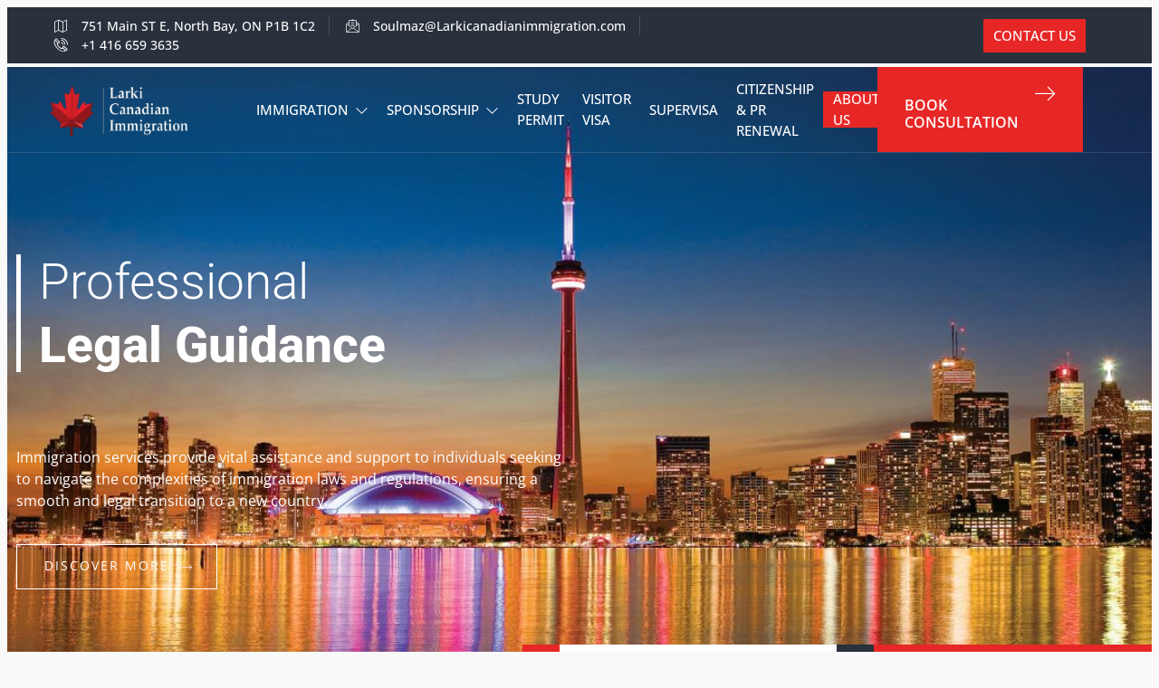

--- FILE ---
content_type: text/html; charset=UTF-8
request_url: https://larkicanadianimmigration.com/
body_size: 27865
content:
<!DOCTYPE html>
<html dir="ltr" lang="en-US" prefix="og: https://ogp.me/ns#">
<head>
	<meta charset="UTF-8">
	<meta name="viewport" content="width=device-width, initial-scale=1.0, viewport-fit=cover" />			<title>
			Larki Canadian Home Page - Larki Canadian Immigration		</title>
		<meta name="viewport" content="width=device-width, initial-scale=1" />
	<style>img:is([sizes="auto" i], [sizes^="auto," i]) { contain-intrinsic-size: 3000px 1500px }</style>
	
		<!-- All in One SEO 4.8.3.1 - aioseo.com -->
	<meta name="description" content="Immigration services provide vital assistance and support to individuals seeking to navigate the complexities of immigration laws and regulations, ensuring a" />
	<meta name="robots" content="max-image-preview:large" />
	<link rel="canonical" href="https://larkicanadianimmigration.com/" />
	<meta name="generator" content="All in One SEO (AIOSEO) 4.8.3.1" />
		<meta property="og:locale" content="en_US" />
		<meta property="og:site_name" content="Larki Canadian Immigration -" />
		<meta property="og:type" content="website" />
		<meta property="og:title" content="Larki Canadian Home Page - Larki Canadian Immigration" />
		<meta property="og:description" content="Immigration services provide vital assistance and support to individuals seeking to navigate the complexities of immigration laws and regulations, ensuring a" />
		<meta property="og:url" content="https://larkicanadianimmigration.com/" />
		<meta name="twitter:card" content="summary_large_image" />
		<meta name="twitter:title" content="Larki Canadian Home Page - Larki Canadian Immigration" />
		<meta name="twitter:description" content="Immigration services provide vital assistance and support to individuals seeking to navigate the complexities of immigration laws and regulations, ensuring a" />
		<script type="application/ld+json" class="aioseo-schema">
			{"@context":"https:\/\/schema.org","@graph":[{"@type":"BreadcrumbList","@id":"https:\/\/larkicanadianimmigration.com\/#breadcrumblist","itemListElement":[{"@type":"ListItem","@id":"https:\/\/larkicanadianimmigration.com#listItem","position":1,"name":"Home"}]},{"@type":"Organization","@id":"https:\/\/larkicanadianimmigration.com\/#organization","name":"Larki Canadian Immigration","url":"https:\/\/larkicanadianimmigration.com\/"},{"@type":"WebPage","@id":"https:\/\/larkicanadianimmigration.com\/#webpage","url":"https:\/\/larkicanadianimmigration.com\/","name":"Larki Canadian Home Page - Larki Canadian Immigration","description":"Immigration services provide vital assistance and support to individuals seeking to navigate the complexities of immigration laws and regulations, ensuring a","inLanguage":"en-US","isPartOf":{"@id":"https:\/\/larkicanadianimmigration.com\/#website"},"breadcrumb":{"@id":"https:\/\/larkicanadianimmigration.com\/#breadcrumblist"},"datePublished":"2023-06-15T04:50:57+00:00","dateModified":"2025-03-05T03:52:11+00:00"},{"@type":"WebSite","@id":"https:\/\/larkicanadianimmigration.com\/#website","url":"https:\/\/larkicanadianimmigration.com\/","name":"Larki Canadian Immigration","inLanguage":"en-US","publisher":{"@id":"https:\/\/larkicanadianimmigration.com\/#organization"}}]}
		</script>
		<!-- All in One SEO -->

<title>Larki Canadian Home Page - Larki Canadian Immigration</title>
<link rel="alternate" type="application/rss+xml" title="Larki Canadian Immigration &raquo; Feed" href="https://larkicanadianimmigration.com/feed/" />
<link rel="alternate" type="application/rss+xml" title="Larki Canadian Immigration &raquo; Comments Feed" href="https://larkicanadianimmigration.com/comments/feed/" />
<script>
window._wpemojiSettings = {"baseUrl":"https:\/\/s.w.org\/images\/core\/emoji\/16.0.1\/72x72\/","ext":".png","svgUrl":"https:\/\/s.w.org\/images\/core\/emoji\/16.0.1\/svg\/","svgExt":".svg","source":{"concatemoji":"https:\/\/larkicanadianimmigration.com\/wp-includes\/js\/wp-emoji-release.min.js?ver=6.8.3"}};
/*! This file is auto-generated */
!function(s,n){var o,i,e;function c(e){try{var t={supportTests:e,timestamp:(new Date).valueOf()};sessionStorage.setItem(o,JSON.stringify(t))}catch(e){}}function p(e,t,n){e.clearRect(0,0,e.canvas.width,e.canvas.height),e.fillText(t,0,0);var t=new Uint32Array(e.getImageData(0,0,e.canvas.width,e.canvas.height).data),a=(e.clearRect(0,0,e.canvas.width,e.canvas.height),e.fillText(n,0,0),new Uint32Array(e.getImageData(0,0,e.canvas.width,e.canvas.height).data));return t.every(function(e,t){return e===a[t]})}function u(e,t){e.clearRect(0,0,e.canvas.width,e.canvas.height),e.fillText(t,0,0);for(var n=e.getImageData(16,16,1,1),a=0;a<n.data.length;a++)if(0!==n.data[a])return!1;return!0}function f(e,t,n,a){switch(t){case"flag":return n(e,"\ud83c\udff3\ufe0f\u200d\u26a7\ufe0f","\ud83c\udff3\ufe0f\u200b\u26a7\ufe0f")?!1:!n(e,"\ud83c\udde8\ud83c\uddf6","\ud83c\udde8\u200b\ud83c\uddf6")&&!n(e,"\ud83c\udff4\udb40\udc67\udb40\udc62\udb40\udc65\udb40\udc6e\udb40\udc67\udb40\udc7f","\ud83c\udff4\u200b\udb40\udc67\u200b\udb40\udc62\u200b\udb40\udc65\u200b\udb40\udc6e\u200b\udb40\udc67\u200b\udb40\udc7f");case"emoji":return!a(e,"\ud83e\udedf")}return!1}function g(e,t,n,a){var r="undefined"!=typeof WorkerGlobalScope&&self instanceof WorkerGlobalScope?new OffscreenCanvas(300,150):s.createElement("canvas"),o=r.getContext("2d",{willReadFrequently:!0}),i=(o.textBaseline="top",o.font="600 32px Arial",{});return e.forEach(function(e){i[e]=t(o,e,n,a)}),i}function t(e){var t=s.createElement("script");t.src=e,t.defer=!0,s.head.appendChild(t)}"undefined"!=typeof Promise&&(o="wpEmojiSettingsSupports",i=["flag","emoji"],n.supports={everything:!0,everythingExceptFlag:!0},e=new Promise(function(e){s.addEventListener("DOMContentLoaded",e,{once:!0})}),new Promise(function(t){var n=function(){try{var e=JSON.parse(sessionStorage.getItem(o));if("object"==typeof e&&"number"==typeof e.timestamp&&(new Date).valueOf()<e.timestamp+604800&&"object"==typeof e.supportTests)return e.supportTests}catch(e){}return null}();if(!n){if("undefined"!=typeof Worker&&"undefined"!=typeof OffscreenCanvas&&"undefined"!=typeof URL&&URL.createObjectURL&&"undefined"!=typeof Blob)try{var e="postMessage("+g.toString()+"("+[JSON.stringify(i),f.toString(),p.toString(),u.toString()].join(",")+"));",a=new Blob([e],{type:"text/javascript"}),r=new Worker(URL.createObjectURL(a),{name:"wpTestEmojiSupports"});return void(r.onmessage=function(e){c(n=e.data),r.terminate(),t(n)})}catch(e){}c(n=g(i,f,p,u))}t(n)}).then(function(e){for(var t in e)n.supports[t]=e[t],n.supports.everything=n.supports.everything&&n.supports[t],"flag"!==t&&(n.supports.everythingExceptFlag=n.supports.everythingExceptFlag&&n.supports[t]);n.supports.everythingExceptFlag=n.supports.everythingExceptFlag&&!n.supports.flag,n.DOMReady=!1,n.readyCallback=function(){n.DOMReady=!0}}).then(function(){return e}).then(function(){var e;n.supports.everything||(n.readyCallback(),(e=n.source||{}).concatemoji?t(e.concatemoji):e.wpemoji&&e.twemoji&&(t(e.twemoji),t(e.wpemoji)))}))}((window,document),window._wpemojiSettings);
</script>
<link rel='stylesheet' id='jkit-elements-main-css' href='https://larkicanadianimmigration.com/wp-content/plugins/jeg-elementor-kit/assets/css/elements/main.css?ver=2.6.13' media='all' />
<style id='wp-emoji-styles-inline-css'>

	img.wp-smiley, img.emoji {
		display: inline !important;
		border: none !important;
		box-shadow: none !important;
		height: 1em !important;
		width: 1em !important;
		margin: 0 0.07em !important;
		vertical-align: -0.1em !important;
		background: none !important;
		padding: 0 !important;
	}
</style>
<style id='wp-block-library-inline-css'>
:root{--wp-admin-theme-color:#007cba;--wp-admin-theme-color--rgb:0,124,186;--wp-admin-theme-color-darker-10:#006ba1;--wp-admin-theme-color-darker-10--rgb:0,107,161;--wp-admin-theme-color-darker-20:#005a87;--wp-admin-theme-color-darker-20--rgb:0,90,135;--wp-admin-border-width-focus:2px;--wp-block-synced-color:#7a00df;--wp-block-synced-color--rgb:122,0,223;--wp-bound-block-color:var(--wp-block-synced-color)}@media (min-resolution:192dpi){:root{--wp-admin-border-width-focus:1.5px}}.wp-element-button{cursor:pointer}:root{--wp--preset--font-size--normal:16px;--wp--preset--font-size--huge:42px}:root .has-very-light-gray-background-color{background-color:#eee}:root .has-very-dark-gray-background-color{background-color:#313131}:root .has-very-light-gray-color{color:#eee}:root .has-very-dark-gray-color{color:#313131}:root .has-vivid-green-cyan-to-vivid-cyan-blue-gradient-background{background:linear-gradient(135deg,#00d084,#0693e3)}:root .has-purple-crush-gradient-background{background:linear-gradient(135deg,#34e2e4,#4721fb 50%,#ab1dfe)}:root .has-hazy-dawn-gradient-background{background:linear-gradient(135deg,#faaca8,#dad0ec)}:root .has-subdued-olive-gradient-background{background:linear-gradient(135deg,#fafae1,#67a671)}:root .has-atomic-cream-gradient-background{background:linear-gradient(135deg,#fdd79a,#004a59)}:root .has-nightshade-gradient-background{background:linear-gradient(135deg,#330968,#31cdcf)}:root .has-midnight-gradient-background{background:linear-gradient(135deg,#020381,#2874fc)}.has-regular-font-size{font-size:1em}.has-larger-font-size{font-size:2.625em}.has-normal-font-size{font-size:var(--wp--preset--font-size--normal)}.has-huge-font-size{font-size:var(--wp--preset--font-size--huge)}.has-text-align-center{text-align:center}.has-text-align-left{text-align:left}.has-text-align-right{text-align:right}#end-resizable-editor-section{display:none}.aligncenter{clear:both}.items-justified-left{justify-content:flex-start}.items-justified-center{justify-content:center}.items-justified-right{justify-content:flex-end}.items-justified-space-between{justify-content:space-between}.screen-reader-text{border:0;clip-path:inset(50%);height:1px;margin:-1px;overflow:hidden;padding:0;position:absolute;width:1px;word-wrap:normal!important}.screen-reader-text:focus{background-color:#ddd;clip-path:none;color:#444;display:block;font-size:1em;height:auto;left:5px;line-height:normal;padding:15px 23px 14px;text-decoration:none;top:5px;width:auto;z-index:100000}html :where(.has-border-color){border-style:solid}html :where([style*=border-top-color]){border-top-style:solid}html :where([style*=border-right-color]){border-right-style:solid}html :where([style*=border-bottom-color]){border-bottom-style:solid}html :where([style*=border-left-color]){border-left-style:solid}html :where([style*=border-width]){border-style:solid}html :where([style*=border-top-width]){border-top-style:solid}html :where([style*=border-right-width]){border-right-style:solid}html :where([style*=border-bottom-width]){border-bottom-style:solid}html :where([style*=border-left-width]){border-left-style:solid}html :where(img[class*=wp-image-]){height:auto;max-width:100%}:where(figure){margin:0 0 1em}html :where(.is-position-sticky){--wp-admin--admin-bar--position-offset:var(--wp-admin--admin-bar--height,0px)}@media screen and (max-width:600px){html :where(.is-position-sticky){--wp-admin--admin-bar--position-offset:0px}}
</style>
<style id='global-styles-inline-css'>
:root{--wp--preset--aspect-ratio--square: 1;--wp--preset--aspect-ratio--4-3: 4/3;--wp--preset--aspect-ratio--3-4: 3/4;--wp--preset--aspect-ratio--3-2: 3/2;--wp--preset--aspect-ratio--2-3: 2/3;--wp--preset--aspect-ratio--16-9: 16/9;--wp--preset--aspect-ratio--9-16: 9/16;--wp--preset--color--black: #000000;--wp--preset--color--cyan-bluish-gray: #abb8c3;--wp--preset--color--white: #ffffff;--wp--preset--color--pale-pink: #f78da7;--wp--preset--color--vivid-red: #cf2e2e;--wp--preset--color--luminous-vivid-orange: #ff6900;--wp--preset--color--luminous-vivid-amber: #fcb900;--wp--preset--color--light-green-cyan: #7bdcb5;--wp--preset--color--vivid-green-cyan: #00d084;--wp--preset--color--pale-cyan-blue: #8ed1fc;--wp--preset--color--vivid-cyan-blue: #0693e3;--wp--preset--color--vivid-purple: #9b51e0;--wp--preset--color--base: #f9f9f9;--wp--preset--color--base-2: #ffffff;--wp--preset--color--contrast: #111111;--wp--preset--color--contrast-2: #636363;--wp--preset--color--contrast-3: #A4A4A4;--wp--preset--color--accent: #cfcabe;--wp--preset--color--accent-2: #c2a990;--wp--preset--color--accent-3: #d8613c;--wp--preset--color--accent-4: #b1c5a4;--wp--preset--color--accent-5: #b5bdbc;--wp--preset--gradient--vivid-cyan-blue-to-vivid-purple: linear-gradient(135deg,rgba(6,147,227,1) 0%,rgb(155,81,224) 100%);--wp--preset--gradient--light-green-cyan-to-vivid-green-cyan: linear-gradient(135deg,rgb(122,220,180) 0%,rgb(0,208,130) 100%);--wp--preset--gradient--luminous-vivid-amber-to-luminous-vivid-orange: linear-gradient(135deg,rgba(252,185,0,1) 0%,rgba(255,105,0,1) 100%);--wp--preset--gradient--luminous-vivid-orange-to-vivid-red: linear-gradient(135deg,rgba(255,105,0,1) 0%,rgb(207,46,46) 100%);--wp--preset--gradient--very-light-gray-to-cyan-bluish-gray: linear-gradient(135deg,rgb(238,238,238) 0%,rgb(169,184,195) 100%);--wp--preset--gradient--cool-to-warm-spectrum: linear-gradient(135deg,rgb(74,234,220) 0%,rgb(151,120,209) 20%,rgb(207,42,186) 40%,rgb(238,44,130) 60%,rgb(251,105,98) 80%,rgb(254,248,76) 100%);--wp--preset--gradient--blush-light-purple: linear-gradient(135deg,rgb(255,206,236) 0%,rgb(152,150,240) 100%);--wp--preset--gradient--blush-bordeaux: linear-gradient(135deg,rgb(254,205,165) 0%,rgb(254,45,45) 50%,rgb(107,0,62) 100%);--wp--preset--gradient--luminous-dusk: linear-gradient(135deg,rgb(255,203,112) 0%,rgb(199,81,192) 50%,rgb(65,88,208) 100%);--wp--preset--gradient--pale-ocean: linear-gradient(135deg,rgb(255,245,203) 0%,rgb(182,227,212) 50%,rgb(51,167,181) 100%);--wp--preset--gradient--electric-grass: linear-gradient(135deg,rgb(202,248,128) 0%,rgb(113,206,126) 100%);--wp--preset--gradient--midnight: linear-gradient(135deg,rgb(2,3,129) 0%,rgb(40,116,252) 100%);--wp--preset--gradient--gradient-1: linear-gradient(to bottom, #cfcabe 0%, #F9F9F9 100%);--wp--preset--gradient--gradient-2: linear-gradient(to bottom, #C2A990 0%, #F9F9F9 100%);--wp--preset--gradient--gradient-3: linear-gradient(to bottom, #D8613C 0%, #F9F9F9 100%);--wp--preset--gradient--gradient-4: linear-gradient(to bottom, #B1C5A4 0%, #F9F9F9 100%);--wp--preset--gradient--gradient-5: linear-gradient(to bottom, #B5BDBC 0%, #F9F9F9 100%);--wp--preset--gradient--gradient-6: linear-gradient(to bottom, #A4A4A4 0%, #F9F9F9 100%);--wp--preset--gradient--gradient-7: linear-gradient(to bottom, #cfcabe 50%, #F9F9F9 50%);--wp--preset--gradient--gradient-8: linear-gradient(to bottom, #C2A990 50%, #F9F9F9 50%);--wp--preset--gradient--gradient-9: linear-gradient(to bottom, #D8613C 50%, #F9F9F9 50%);--wp--preset--gradient--gradient-10: linear-gradient(to bottom, #B1C5A4 50%, #F9F9F9 50%);--wp--preset--gradient--gradient-11: linear-gradient(to bottom, #B5BDBC 50%, #F9F9F9 50%);--wp--preset--gradient--gradient-12: linear-gradient(to bottom, #A4A4A4 50%, #F9F9F9 50%);--wp--preset--font-size--small: 0.9rem;--wp--preset--font-size--medium: 1.05rem;--wp--preset--font-size--large: clamp(1.39rem, 1.39rem + ((1vw - 0.2rem) * 0.767), 1.85rem);--wp--preset--font-size--x-large: clamp(1.85rem, 1.85rem + ((1vw - 0.2rem) * 1.083), 2.5rem);--wp--preset--font-size--xx-large: clamp(2.5rem, 2.5rem + ((1vw - 0.2rem) * 1.283), 3.27rem);--wp--preset--font-family--body: "Inter", sans-serif;--wp--preset--font-family--heading: Cardo;--wp--preset--font-family--system-sans-serif: -apple-system, BlinkMacSystemFont, avenir next, avenir, segoe ui, helvetica neue, helvetica, Cantarell, Ubuntu, roboto, noto, arial, sans-serif;--wp--preset--font-family--system-serif: Iowan Old Style, Apple Garamond, Baskerville, Times New Roman, Droid Serif, Times, Source Serif Pro, serif, Apple Color Emoji, Segoe UI Emoji, Segoe UI Symbol;--wp--preset--spacing--20: min(1.5rem, 2vw);--wp--preset--spacing--30: min(2.5rem, 3vw);--wp--preset--spacing--40: min(4rem, 5vw);--wp--preset--spacing--50: min(6.5rem, 8vw);--wp--preset--spacing--60: min(10.5rem, 13vw);--wp--preset--spacing--70: 3.38rem;--wp--preset--spacing--80: 5.06rem;--wp--preset--spacing--10: 1rem;--wp--preset--shadow--natural: 6px 6px 9px rgba(0, 0, 0, 0.2);--wp--preset--shadow--deep: 12px 12px 50px rgba(0, 0, 0, 0.4);--wp--preset--shadow--sharp: 6px 6px 0px rgba(0, 0, 0, 0.2);--wp--preset--shadow--outlined: 6px 6px 0px -3px rgba(255, 255, 255, 1), 6px 6px rgba(0, 0, 0, 1);--wp--preset--shadow--crisp: 6px 6px 0px rgba(0, 0, 0, 1);}:root { --wp--style--global--content-size: 620px;--wp--style--global--wide-size: 1280px; }:where(body) { margin: 0; }.wp-site-blocks { padding-top: var(--wp--style--root--padding-top); padding-bottom: var(--wp--style--root--padding-bottom); }.has-global-padding { padding-right: var(--wp--style--root--padding-right); padding-left: var(--wp--style--root--padding-left); }.has-global-padding > .alignfull { margin-right: calc(var(--wp--style--root--padding-right) * -1); margin-left: calc(var(--wp--style--root--padding-left) * -1); }.has-global-padding :where(:not(.alignfull.is-layout-flow) > .has-global-padding:not(.wp-block-block, .alignfull)) { padding-right: 0; padding-left: 0; }.has-global-padding :where(:not(.alignfull.is-layout-flow) > .has-global-padding:not(.wp-block-block, .alignfull)) > .alignfull { margin-left: 0; margin-right: 0; }.wp-site-blocks > .alignleft { float: left; margin-right: 2em; }.wp-site-blocks > .alignright { float: right; margin-left: 2em; }.wp-site-blocks > .aligncenter { justify-content: center; margin-left: auto; margin-right: auto; }:where(.wp-site-blocks) > * { margin-block-start: 1.2rem; margin-block-end: 0; }:where(.wp-site-blocks) > :first-child { margin-block-start: 0; }:where(.wp-site-blocks) > :last-child { margin-block-end: 0; }:root { --wp--style--block-gap: 1.2rem; }:root :where(.is-layout-flow) > :first-child{margin-block-start: 0;}:root :where(.is-layout-flow) > :last-child{margin-block-end: 0;}:root :where(.is-layout-flow) > *{margin-block-start: 1.2rem;margin-block-end: 0;}:root :where(.is-layout-constrained) > :first-child{margin-block-start: 0;}:root :where(.is-layout-constrained) > :last-child{margin-block-end: 0;}:root :where(.is-layout-constrained) > *{margin-block-start: 1.2rem;margin-block-end: 0;}:root :where(.is-layout-flex){gap: 1.2rem;}:root :where(.is-layout-grid){gap: 1.2rem;}.is-layout-flow > .alignleft{float: left;margin-inline-start: 0;margin-inline-end: 2em;}.is-layout-flow > .alignright{float: right;margin-inline-start: 2em;margin-inline-end: 0;}.is-layout-flow > .aligncenter{margin-left: auto !important;margin-right: auto !important;}.is-layout-constrained > .alignleft{float: left;margin-inline-start: 0;margin-inline-end: 2em;}.is-layout-constrained > .alignright{float: right;margin-inline-start: 2em;margin-inline-end: 0;}.is-layout-constrained > .aligncenter{margin-left: auto !important;margin-right: auto !important;}.is-layout-constrained > :where(:not(.alignleft):not(.alignright):not(.alignfull)){max-width: var(--wp--style--global--content-size);margin-left: auto !important;margin-right: auto !important;}.is-layout-constrained > .alignwide{max-width: var(--wp--style--global--wide-size);}body .is-layout-flex{display: flex;}.is-layout-flex{flex-wrap: wrap;align-items: center;}.is-layout-flex > :is(*, div){margin: 0;}body .is-layout-grid{display: grid;}.is-layout-grid > :is(*, div){margin: 0;}body{background-color: var(--wp--preset--color--base);color: var(--wp--preset--color--contrast);font-family: var(--wp--preset--font-family--body);font-size: var(--wp--preset--font-size--medium);font-style: normal;font-weight: 400;line-height: 1.55;--wp--style--root--padding-top: 0px;--wp--style--root--padding-right: var(--wp--preset--spacing--50);--wp--style--root--padding-bottom: 0px;--wp--style--root--padding-left: var(--wp--preset--spacing--50);}a:where(:not(.wp-element-button)){color: var(--wp--preset--color--contrast);text-decoration: underline;}:root :where(a:where(:not(.wp-element-button)):hover){text-decoration: none;}h1, h2, h3, h4, h5, h6{color: var(--wp--preset--color--contrast);font-family: var(--wp--preset--font-family--heading);font-weight: 400;line-height: 1.2;}h1{font-size: var(--wp--preset--font-size--xx-large);line-height: 1.15;}h2{font-size: var(--wp--preset--font-size--x-large);}h3{font-size: var(--wp--preset--font-size--large);}h4{font-size: clamp(1.1rem, 1.1rem + ((1vw - 0.2rem) * 0.767), 1.5rem);}h5{font-size: var(--wp--preset--font-size--medium);}h6{font-size: var(--wp--preset--font-size--small);}:root :where(.wp-element-button, .wp-block-button__link){background-color: var(--wp--preset--color--contrast);border-radius: .33rem;border-color: var(--wp--preset--color--contrast);border-width: 0;color: var(--wp--preset--color--base);font-family: inherit;font-size: var(--wp--preset--font-size--small);font-style: normal;font-weight: 500;line-height: inherit;padding-top: 0.6rem;padding-right: 1rem;padding-bottom: 0.6rem;padding-left: 1rem;text-decoration: none;}:root :where(.wp-element-button:hover, .wp-block-button__link:hover){background-color: var(--wp--preset--color--contrast-2);border-color: var(--wp--preset--color--contrast-2);color: var(--wp--preset--color--base);}:root :where(.wp-element-button:focus, .wp-block-button__link:focus){background-color: var(--wp--preset--color--contrast-2);border-color: var(--wp--preset--color--contrast-2);color: var(--wp--preset--color--base);outline-color: var(--wp--preset--color--contrast);outline-offset: 2px;}:root :where(.wp-element-button:active, .wp-block-button__link:active){background-color: var(--wp--preset--color--contrast);color: var(--wp--preset--color--base);}:root :where(.wp-element-caption, .wp-block-audio figcaption, .wp-block-embed figcaption, .wp-block-gallery figcaption, .wp-block-image figcaption, .wp-block-table figcaption, .wp-block-video figcaption){color: var(--wp--preset--color--contrast-2);font-family: var(--wp--preset--font-family--body);font-size: 0.8rem;}.has-black-color{color: var(--wp--preset--color--black) !important;}.has-cyan-bluish-gray-color{color: var(--wp--preset--color--cyan-bluish-gray) !important;}.has-white-color{color: var(--wp--preset--color--white) !important;}.has-pale-pink-color{color: var(--wp--preset--color--pale-pink) !important;}.has-vivid-red-color{color: var(--wp--preset--color--vivid-red) !important;}.has-luminous-vivid-orange-color{color: var(--wp--preset--color--luminous-vivid-orange) !important;}.has-luminous-vivid-amber-color{color: var(--wp--preset--color--luminous-vivid-amber) !important;}.has-light-green-cyan-color{color: var(--wp--preset--color--light-green-cyan) !important;}.has-vivid-green-cyan-color{color: var(--wp--preset--color--vivid-green-cyan) !important;}.has-pale-cyan-blue-color{color: var(--wp--preset--color--pale-cyan-blue) !important;}.has-vivid-cyan-blue-color{color: var(--wp--preset--color--vivid-cyan-blue) !important;}.has-vivid-purple-color{color: var(--wp--preset--color--vivid-purple) !important;}.has-base-color{color: var(--wp--preset--color--base) !important;}.has-base-2-color{color: var(--wp--preset--color--base-2) !important;}.has-contrast-color{color: var(--wp--preset--color--contrast) !important;}.has-contrast-2-color{color: var(--wp--preset--color--contrast-2) !important;}.has-contrast-3-color{color: var(--wp--preset--color--contrast-3) !important;}.has-accent-color{color: var(--wp--preset--color--accent) !important;}.has-accent-2-color{color: var(--wp--preset--color--accent-2) !important;}.has-accent-3-color{color: var(--wp--preset--color--accent-3) !important;}.has-accent-4-color{color: var(--wp--preset--color--accent-4) !important;}.has-accent-5-color{color: var(--wp--preset--color--accent-5) !important;}.has-black-background-color{background-color: var(--wp--preset--color--black) !important;}.has-cyan-bluish-gray-background-color{background-color: var(--wp--preset--color--cyan-bluish-gray) !important;}.has-white-background-color{background-color: var(--wp--preset--color--white) !important;}.has-pale-pink-background-color{background-color: var(--wp--preset--color--pale-pink) !important;}.has-vivid-red-background-color{background-color: var(--wp--preset--color--vivid-red) !important;}.has-luminous-vivid-orange-background-color{background-color: var(--wp--preset--color--luminous-vivid-orange) !important;}.has-luminous-vivid-amber-background-color{background-color: var(--wp--preset--color--luminous-vivid-amber) !important;}.has-light-green-cyan-background-color{background-color: var(--wp--preset--color--light-green-cyan) !important;}.has-vivid-green-cyan-background-color{background-color: var(--wp--preset--color--vivid-green-cyan) !important;}.has-pale-cyan-blue-background-color{background-color: var(--wp--preset--color--pale-cyan-blue) !important;}.has-vivid-cyan-blue-background-color{background-color: var(--wp--preset--color--vivid-cyan-blue) !important;}.has-vivid-purple-background-color{background-color: var(--wp--preset--color--vivid-purple) !important;}.has-base-background-color{background-color: var(--wp--preset--color--base) !important;}.has-base-2-background-color{background-color: var(--wp--preset--color--base-2) !important;}.has-contrast-background-color{background-color: var(--wp--preset--color--contrast) !important;}.has-contrast-2-background-color{background-color: var(--wp--preset--color--contrast-2) !important;}.has-contrast-3-background-color{background-color: var(--wp--preset--color--contrast-3) !important;}.has-accent-background-color{background-color: var(--wp--preset--color--accent) !important;}.has-accent-2-background-color{background-color: var(--wp--preset--color--accent-2) !important;}.has-accent-3-background-color{background-color: var(--wp--preset--color--accent-3) !important;}.has-accent-4-background-color{background-color: var(--wp--preset--color--accent-4) !important;}.has-accent-5-background-color{background-color: var(--wp--preset--color--accent-5) !important;}.has-black-border-color{border-color: var(--wp--preset--color--black) !important;}.has-cyan-bluish-gray-border-color{border-color: var(--wp--preset--color--cyan-bluish-gray) !important;}.has-white-border-color{border-color: var(--wp--preset--color--white) !important;}.has-pale-pink-border-color{border-color: var(--wp--preset--color--pale-pink) !important;}.has-vivid-red-border-color{border-color: var(--wp--preset--color--vivid-red) !important;}.has-luminous-vivid-orange-border-color{border-color: var(--wp--preset--color--luminous-vivid-orange) !important;}.has-luminous-vivid-amber-border-color{border-color: var(--wp--preset--color--luminous-vivid-amber) !important;}.has-light-green-cyan-border-color{border-color: var(--wp--preset--color--light-green-cyan) !important;}.has-vivid-green-cyan-border-color{border-color: var(--wp--preset--color--vivid-green-cyan) !important;}.has-pale-cyan-blue-border-color{border-color: var(--wp--preset--color--pale-cyan-blue) !important;}.has-vivid-cyan-blue-border-color{border-color: var(--wp--preset--color--vivid-cyan-blue) !important;}.has-vivid-purple-border-color{border-color: var(--wp--preset--color--vivid-purple) !important;}.has-base-border-color{border-color: var(--wp--preset--color--base) !important;}.has-base-2-border-color{border-color: var(--wp--preset--color--base-2) !important;}.has-contrast-border-color{border-color: var(--wp--preset--color--contrast) !important;}.has-contrast-2-border-color{border-color: var(--wp--preset--color--contrast-2) !important;}.has-contrast-3-border-color{border-color: var(--wp--preset--color--contrast-3) !important;}.has-accent-border-color{border-color: var(--wp--preset--color--accent) !important;}.has-accent-2-border-color{border-color: var(--wp--preset--color--accent-2) !important;}.has-accent-3-border-color{border-color: var(--wp--preset--color--accent-3) !important;}.has-accent-4-border-color{border-color: var(--wp--preset--color--accent-4) !important;}.has-accent-5-border-color{border-color: var(--wp--preset--color--accent-5) !important;}.has-vivid-cyan-blue-to-vivid-purple-gradient-background{background: var(--wp--preset--gradient--vivid-cyan-blue-to-vivid-purple) !important;}.has-light-green-cyan-to-vivid-green-cyan-gradient-background{background: var(--wp--preset--gradient--light-green-cyan-to-vivid-green-cyan) !important;}.has-luminous-vivid-amber-to-luminous-vivid-orange-gradient-background{background: var(--wp--preset--gradient--luminous-vivid-amber-to-luminous-vivid-orange) !important;}.has-luminous-vivid-orange-to-vivid-red-gradient-background{background: var(--wp--preset--gradient--luminous-vivid-orange-to-vivid-red) !important;}.has-very-light-gray-to-cyan-bluish-gray-gradient-background{background: var(--wp--preset--gradient--very-light-gray-to-cyan-bluish-gray) !important;}.has-cool-to-warm-spectrum-gradient-background{background: var(--wp--preset--gradient--cool-to-warm-spectrum) !important;}.has-blush-light-purple-gradient-background{background: var(--wp--preset--gradient--blush-light-purple) !important;}.has-blush-bordeaux-gradient-background{background: var(--wp--preset--gradient--blush-bordeaux) !important;}.has-luminous-dusk-gradient-background{background: var(--wp--preset--gradient--luminous-dusk) !important;}.has-pale-ocean-gradient-background{background: var(--wp--preset--gradient--pale-ocean) !important;}.has-electric-grass-gradient-background{background: var(--wp--preset--gradient--electric-grass) !important;}.has-midnight-gradient-background{background: var(--wp--preset--gradient--midnight) !important;}.has-gradient-1-gradient-background{background: var(--wp--preset--gradient--gradient-1) !important;}.has-gradient-2-gradient-background{background: var(--wp--preset--gradient--gradient-2) !important;}.has-gradient-3-gradient-background{background: var(--wp--preset--gradient--gradient-3) !important;}.has-gradient-4-gradient-background{background: var(--wp--preset--gradient--gradient-4) !important;}.has-gradient-5-gradient-background{background: var(--wp--preset--gradient--gradient-5) !important;}.has-gradient-6-gradient-background{background: var(--wp--preset--gradient--gradient-6) !important;}.has-gradient-7-gradient-background{background: var(--wp--preset--gradient--gradient-7) !important;}.has-gradient-8-gradient-background{background: var(--wp--preset--gradient--gradient-8) !important;}.has-gradient-9-gradient-background{background: var(--wp--preset--gradient--gradient-9) !important;}.has-gradient-10-gradient-background{background: var(--wp--preset--gradient--gradient-10) !important;}.has-gradient-11-gradient-background{background: var(--wp--preset--gradient--gradient-11) !important;}.has-gradient-12-gradient-background{background: var(--wp--preset--gradient--gradient-12) !important;}.has-small-font-size{font-size: var(--wp--preset--font-size--small) !important;}.has-medium-font-size{font-size: var(--wp--preset--font-size--medium) !important;}.has-large-font-size{font-size: var(--wp--preset--font-size--large) !important;}.has-x-large-font-size{font-size: var(--wp--preset--font-size--x-large) !important;}.has-xx-large-font-size{font-size: var(--wp--preset--font-size--xx-large) !important;}.has-body-font-family{font-family: var(--wp--preset--font-family--body) !important;}.has-heading-font-family{font-family: var(--wp--preset--font-family--heading) !important;}.has-system-sans-serif-font-family{font-family: var(--wp--preset--font-family--system-sans-serif) !important;}.has-system-serif-font-family{font-family: var(--wp--preset--font-family--system-serif) !important;}:where(.wp-site-blocks *:focus){outline-width:2px;outline-style:solid}
</style>
<style id='wp-block-template-skip-link-inline-css'>

		.skip-link.screen-reader-text {
			border: 0;
			clip-path: inset(50%);
			height: 1px;
			margin: -1px;
			overflow: hidden;
			padding: 0;
			position: absolute !important;
			width: 1px;
			word-wrap: normal !important;
		}

		.skip-link.screen-reader-text:focus {
			background-color: #eee;
			clip-path: none;
			color: #444;
			display: block;
			font-size: 1em;
			height: auto;
			left: 5px;
			line-height: normal;
			padding: 15px 23px 14px;
			text-decoration: none;
			top: 5px;
			width: auto;
			z-index: 100000;
		}
</style>
<link rel='stylesheet' id='contact-form-7-css' href='https://larkicanadianimmigration.com/wp-content/plugins/contact-form-7/includes/css/styles.css?ver=6.0.6' media='all' />
<link rel='stylesheet' id='walcf7-datepicker-css-css' href='https://larkicanadianimmigration.com/wp-content/plugins/date-time-picker-for-contact-form-7/assets/css/jquery.datetimepicker.min.css?ver=1.0.0' media='all' />
<link rel='stylesheet' id='elementor-icons-css' href='https://larkicanadianimmigration.com/wp-content/plugins/elementor/assets/lib/eicons/css/elementor-icons.min.css?ver=5.40.0' media='all' />
<link rel='stylesheet' id='elementor-frontend-css' href='https://larkicanadianimmigration.com/wp-content/plugins/elementor/assets/css/frontend.min.css?ver=3.29.2' media='all' />
<link rel='stylesheet' id='elementor-post-7-css' href='https://larkicanadianimmigration.com/wp-content/uploads/elementor/css/post-7.css?ver=1749112219' media='all' />
<link rel='stylesheet' id='widget-heading-css' href='https://larkicanadianimmigration.com/wp-content/plugins/elementor/assets/css/widget-heading.min.css?ver=3.29.2' media='all' />
<link rel='stylesheet' id='e-animation-float-css' href='https://larkicanadianimmigration.com/wp-content/plugins/elementor/assets/lib/animations/styles/e-animation-float.min.css?ver=3.29.2' media='all' />
<link rel='stylesheet' id='widget-image-css' href='https://larkicanadianimmigration.com/wp-content/plugins/elementor/assets/css/widget-image.min.css?ver=3.29.2' media='all' />
<link rel='stylesheet' id='e-animation-fadeInUp-css' href='https://larkicanadianimmigration.com/wp-content/plugins/elementor/assets/lib/animations/styles/fadeInUp.min.css?ver=3.29.2' media='all' />
<link rel='stylesheet' id='swiper-css' href='https://larkicanadianimmigration.com/wp-content/plugins/elementor/assets/lib/swiper/v8/css/swiper.min.css?ver=8.4.5' media='all' />
<link rel='stylesheet' id='e-swiper-css' href='https://larkicanadianimmigration.com/wp-content/plugins/elementor/assets/css/conditionals/e-swiper.min.css?ver=3.29.2' media='all' />
<link rel='stylesheet' id='widget-slides-css' href='https://larkicanadianimmigration.com/wp-content/plugins/elementor-pro/assets/css/widget-slides.min.css?ver=3.29.1' media='all' />
<link rel='stylesheet' id='widget-divider-css' href='https://larkicanadianimmigration.com/wp-content/plugins/elementor/assets/css/widget-divider.min.css?ver=3.29.2' media='all' />
<link rel='stylesheet' id='elementor-post-90-css' href='https://larkicanadianimmigration.com/wp-content/uploads/elementor/css/post-90.css?ver=1749112448' media='all' />
<link rel='stylesheet' id='cute-alert-css' href='https://larkicanadianimmigration.com/wp-content/plugins/metform/public/assets/lib/cute-alert/style.css?ver=3.9.9' media='all' />
<link rel='stylesheet' id='text-editor-style-css' href='https://larkicanadianimmigration.com/wp-content/plugins/metform/public/assets/css/text-editor.css?ver=3.9.9' media='all' />
<link rel='stylesheet' id='widget-icon-list-css' href='https://larkicanadianimmigration.com/wp-content/plugins/elementor/assets/css/widget-icon-list.min.css?ver=3.29.2' media='all' />
<link rel='stylesheet' id='widget-icon-box-css' href='https://larkicanadianimmigration.com/wp-content/plugins/elementor/assets/css/widget-icon-box.min.css?ver=3.29.2' media='all' />
<link rel='stylesheet' id='widget-google_maps-css' href='https://larkicanadianimmigration.com/wp-content/plugins/elementor/assets/css/widget-google_maps.min.css?ver=3.29.2' media='all' />
<link rel='stylesheet' id='elementor-post-71-css' href='https://larkicanadianimmigration.com/wp-content/uploads/elementor/css/post-71.css?ver=1749112448' media='all' />
<link rel='stylesheet' id='elementor-post-114-css' href='https://larkicanadianimmigration.com/wp-content/uploads/elementor/css/post-114.css?ver=1749112449' media='all' />
<link rel='stylesheet' id='cf7cf-style-css' href='https://larkicanadianimmigration.com/wp-content/plugins/cf7-conditional-fields/style.css?ver=2.5.11' media='all' />
<link rel='stylesheet' id='ekit-widget-styles-css' href='https://larkicanadianimmigration.com/wp-content/plugins/elementskit-lite/widgets/init/assets/css/widget-styles.css?ver=3.5.2' media='all' />
<link rel='stylesheet' id='ekit-responsive-css' href='https://larkicanadianimmigration.com/wp-content/plugins/elementskit-lite/widgets/init/assets/css/responsive.css?ver=3.5.2' media='all' />
<link rel='stylesheet' id='elementor-gf-local-roboto-css' href='https://larkicanadianimmigration.com/wp-content/uploads/elementor/google-fonts/css/roboto.css?ver=1746129059' media='all' />
<link rel='stylesheet' id='elementor-gf-local-robotoslab-css' href='https://larkicanadianimmigration.com/wp-content/uploads/elementor/google-fonts/css/robotoslab.css?ver=1746129060' media='all' />
<link rel='stylesheet' id='elementor-gf-local-opensans-css' href='https://larkicanadianimmigration.com/wp-content/uploads/elementor/google-fonts/css/opensans.css?ver=1746129062' media='all' />
<link rel='stylesheet' id='elementor-gf-local-manrope-css' href='https://larkicanadianimmigration.com/wp-content/uploads/elementor/google-fonts/css/manrope.css?ver=1746129062' media='all' />
<link rel='stylesheet' id='elementor-gf-local-poppins-css' href='https://larkicanadianimmigration.com/wp-content/uploads/elementor/google-fonts/css/poppins.css?ver=1746129063' media='all' />
<link rel='stylesheet' id='elementor-gf-local-cairo-css' href='https://larkicanadianimmigration.com/wp-content/uploads/elementor/google-fonts/css/cairo.css?ver=1746129064' media='all' />
<link rel='stylesheet' id='elementor-gf-local-lato-css' href='https://larkicanadianimmigration.com/wp-content/uploads/elementor/google-fonts/css/lato.css?ver=1746129064' media='all' />
<link rel='stylesheet' id='elementor-gf-local-lemonada-css' href='https://larkicanadianimmigration.com/wp-content/uploads/elementor/google-fonts/css/lemonada.css?ver=1746129064' media='all' />
<link rel='stylesheet' id='elementor-gf-local-rajdhani-css' href='https://larkicanadianimmigration.com/wp-content/uploads/elementor/google-fonts/css/rajdhani.css?ver=1746129064' media='all' />
<link rel='stylesheet' id='elementor-icons-jkiticon-css' href='https://larkicanadianimmigration.com/wp-content/plugins/jeg-elementor-kit/assets/fonts/jkiticon/jkiticon.css?ver=2.6.13' media='all' />
<link rel='stylesheet' id='elementor-icons-ekiticons-css' href='https://larkicanadianimmigration.com/wp-content/plugins/elementskit-lite/modules/elementskit-icon-pack/assets/css/ekiticons.css?ver=3.5.2' media='all' />
<link rel='stylesheet' id='elementor-icons-shared-0-css' href='https://larkicanadianimmigration.com/wp-content/plugins/elementor/assets/lib/font-awesome/css/fontawesome.min.css?ver=5.15.3' media='all' />
<link rel='stylesheet' id='elementor-icons-fa-solid-css' href='https://larkicanadianimmigration.com/wp-content/plugins/elementor/assets/lib/font-awesome/css/solid.min.css?ver=5.15.3' media='all' />
<script src="https://larkicanadianimmigration.com/wp-includes/js/jquery/jquery.min.js?ver=3.7.1" id="jquery-core-js"></script>
<script src="https://larkicanadianimmigration.com/wp-includes/js/jquery/jquery-migrate.min.js?ver=3.4.1" id="jquery-migrate-js"></script>
<link rel="https://api.w.org/" href="https://larkicanadianimmigration.com/wp-json/" /><link rel="alternate" title="JSON" type="application/json" href="https://larkicanadianimmigration.com/wp-json/wp/v2/pages/90" /><link rel="EditURI" type="application/rsd+xml" title="RSD" href="https://larkicanadianimmigration.com/xmlrpc.php?rsd" />
<meta name="generator" content="WordPress 6.8.3" />
<link rel='shortlink' href='https://larkicanadianimmigration.com/' />
<link rel="alternate" title="oEmbed (JSON)" type="application/json+oembed" href="https://larkicanadianimmigration.com/wp-json/oembed/1.0/embed?url=https%3A%2F%2Flarkicanadianimmigration.com%2F" />
<link rel="alternate" title="oEmbed (XML)" type="text/xml+oembed" href="https://larkicanadianimmigration.com/wp-json/oembed/1.0/embed?url=https%3A%2F%2Flarkicanadianimmigration.com%2F&#038;format=xml" />
<meta name="generator" content="Elementor 3.29.2; features: additional_custom_breakpoints, e_local_google_fonts; settings: css_print_method-external, google_font-enabled, font_display-auto">
			<style>
				.e-con.e-parent:nth-of-type(n+4):not(.e-lazyloaded):not(.e-no-lazyload),
				.e-con.e-parent:nth-of-type(n+4):not(.e-lazyloaded):not(.e-no-lazyload) * {
					background-image: none !important;
				}
				@media screen and (max-height: 1024px) {
					.e-con.e-parent:nth-of-type(n+3):not(.e-lazyloaded):not(.e-no-lazyload),
					.e-con.e-parent:nth-of-type(n+3):not(.e-lazyloaded):not(.e-no-lazyload) * {
						background-image: none !important;
					}
				}
				@media screen and (max-height: 640px) {
					.e-con.e-parent:nth-of-type(n+2):not(.e-lazyloaded):not(.e-no-lazyload),
					.e-con.e-parent:nth-of-type(n+2):not(.e-lazyloaded):not(.e-no-lazyload) * {
						background-image: none !important;
					}
				}
			</style>
			<style class='wp-fonts-local'>
@font-face{font-family:Inter;font-style:normal;font-weight:300 900;font-display:fallback;src:url('https://larkicanadianimmigration.com/wp-content/themes/twentytwentyfour/assets/fonts/inter/Inter-VariableFont_slnt,wght.woff2') format('woff2');font-stretch:normal;}
@font-face{font-family:Cardo;font-style:normal;font-weight:400;font-display:fallback;src:url('https://larkicanadianimmigration.com/wp-content/themes/twentytwentyfour/assets/fonts/cardo/cardo_normal_400.woff2') format('woff2');}
@font-face{font-family:Cardo;font-style:italic;font-weight:400;font-display:fallback;src:url('https://larkicanadianimmigration.com/wp-content/themes/twentytwentyfour/assets/fonts/cardo/cardo_italic_400.woff2') format('woff2');}
@font-face{font-family:Cardo;font-style:normal;font-weight:700;font-display:fallback;src:url('https://larkicanadianimmigration.com/wp-content/themes/twentytwentyfour/assets/fonts/cardo/cardo_normal_700.woff2') format('woff2');}
</style>
<link rel="icon" href="https://larkicanadianimmigration.com/wp-content/uploads/2023/07/cropped-Logo-4-1-1-32x32.png" sizes="32x32" />
<link rel="icon" href="https://larkicanadianimmigration.com/wp-content/uploads/2023/07/cropped-Logo-4-1-1-192x192.png" sizes="192x192" />
<link rel="apple-touch-icon" href="https://larkicanadianimmigration.com/wp-content/uploads/2023/07/cropped-Logo-4-1-1-180x180.png" />
<meta name="msapplication-TileImage" content="https://larkicanadianimmigration.com/wp-content/uploads/2023/07/cropped-Logo-4-1-1-270x270.png" />
</head>
<body class="home wp-singular page-template page-template-elementor_header_footer page page-id-90 wp-embed-responsive wp-theme-twentytwentyfour jkit-color-scheme elementor-default elementor-template-full-width elementor-kit-7 elementor-page elementor-page-90">
		<div data-elementor-type="header" data-elementor-id="71" class="elementor elementor-71 elementor-location-header" data-elementor-post-type="elementor_library">
					<section class="elementor-section elementor-top-section elementor-element elementor-element-49e02448 elementor-section-content-middle elementor-hidden-phone elementor-section-full_width elementor-section-height-default elementor-section-height-default" data-id="49e02448" data-element_type="section" data-settings="{&quot;background_background&quot;:&quot;classic&quot;}">
						<div class="elementor-container elementor-column-gap-default">
					<div class="elementor-column elementor-col-50 elementor-top-column elementor-element elementor-element-c70788a" data-id="c70788a" data-element_type="column">
			<div class="elementor-widget-wrap elementor-element-populated">
						<div class="elementor-element elementor-element-145bae56 elementor-icon-list--layout-inline elementor-align-left elementor-tablet-align-center elementor-list-item-link-full_width elementor-widget elementor-widget-icon-list" data-id="145bae56" data-element_type="widget" data-widget_type="icon-list.default">
				<div class="elementor-widget-container">
							<ul class="elementor-icon-list-items elementor-inline-items">
							<li class="elementor-icon-list-item elementor-inline-item">
											<span class="elementor-icon-list-icon">
							<i aria-hidden="true" class="icon icon-map"></i>						</span>
										<span class="elementor-icon-list-text">751 Main ST E, North Bay, ON P1B 1C2</span>
									</li>
								<li class="elementor-icon-list-item elementor-inline-item">
											<a href="mailto:Soulmaz@Larkicanadianimmigration.com">

												<span class="elementor-icon-list-icon">
							<i aria-hidden="true" class="icon icon-email1"></i>						</span>
										<span class="elementor-icon-list-text">Soulmaz@Larkicanadianimmigration.com</span>
											</a>
									</li>
								<li class="elementor-icon-list-item elementor-inline-item">
											<a href="tel:%20+1%20416%20659%203635">

												<span class="elementor-icon-list-icon">
							<i aria-hidden="true" class="jki jki-phone-call1-light"></i>						</span>
										<span class="elementor-icon-list-text">+1 416 659 3635</span>
											</a>
									</li>
						</ul>
						</div>
				</div>
					</div>
		</div>
				<div class="elementor-column elementor-col-50 elementor-top-column elementor-element elementor-element-56a17472 elementor-hidden-tablet elementor-hidden-phone" data-id="56a17472" data-element_type="column">
			<div class="elementor-widget-wrap elementor-element-populated">
						<section class="elementor-section elementor-inner-section elementor-element elementor-element-22e94c6 elementor-section-boxed elementor-section-height-default elementor-section-height-default" data-id="22e94c6" data-element_type="section">
						<div class="elementor-container elementor-column-gap-default">
					<div class="elementor-column elementor-col-50 elementor-inner-column elementor-element elementor-element-c4b934a" data-id="c4b934a" data-element_type="column">
			<div class="elementor-widget-wrap">
							</div>
		</div>
				<div class="elementor-column elementor-col-50 elementor-inner-column elementor-element elementor-element-33a05fc" data-id="33a05fc" data-element_type="column">
			<div class="elementor-widget-wrap elementor-element-populated">
						<div class="elementor-element elementor-element-151d345 elementor-align-right elementor-widget__width-auto elementor-widget elementor-widget-button" data-id="151d345" data-element_type="widget" data-widget_type="button.default">
				<div class="elementor-widget-container">
									<div class="elementor-button-wrapper">
					<a class="elementor-button elementor-button-link elementor-size-sm" href="https://larkicanadianimmigration.com/contact-us/">
						<span class="elementor-button-content-wrapper">
									<span class="elementor-button-text">Contact us</span>
					</span>
					</a>
				</div>
								</div>
				</div>
					</div>
		</div>
					</div>
		</section>
					</div>
		</div>
					</div>
		</section>
				<section class="elementor-section elementor-top-section elementor-element elementor-element-fb98ad7 elementor-section-full_width elementor-section-content-middle elementor-section-height-default elementor-section-height-default" data-id="fb98ad7" data-element_type="section" data-settings="{&quot;background_background&quot;:&quot;classic&quot;}">
						<div class="elementor-container elementor-column-gap-default">
					<div class="elementor-column elementor-col-33 elementor-top-column elementor-element elementor-element-8435430" data-id="8435430" data-element_type="column">
			<div class="elementor-widget-wrap elementor-element-populated">
						<div class="elementor-element elementor-element-d0c50a2 elementor-widget elementor-widget-image" data-id="d0c50a2" data-element_type="widget" data-widget_type="image.default">
				<div class="elementor-widget-container">
																<a href="https://larkicanadianimmigration.com/">
							<img width="250" height="83" src="https://larkicanadianimmigration.com/wp-content/uploads/2023/06/New-Project-3.png" class="attachment-full size-full wp-image-10067" alt="" decoding="async" />								</a>
															</div>
				</div>
					</div>
		</div>
				<div class="elementor-column elementor-col-33 elementor-top-column elementor-element elementor-element-7325a61" data-id="7325a61" data-element_type="column">
			<div class="elementor-widget-wrap elementor-element-populated">
						<div class="elementor-element elementor-element-89eff33 elementor-widget__width-auto hdr-button elementor-hidden-desktop elementor-widget elementor-widget-jkit_accordion" data-id="89eff33" data-element_type="widget" data-widget_type="jkit_accordion.default">
				<div class="elementor-widget-container">
					<div  class="jeg-elementor-kit jkit-accordion style-default jeg_module_90__6929296ec63dd" ><div class="card-wrapper ">
                <div class="card-header">
                    <a href="#expand-c282e62" class="card-header-button" aria-expanded="false" data-target="#expand-c282e62" aria-controls="expand-c282e62">
                        <span class="title">Select Language</span><div class="right-icon-group">
                <div class="normal-icon"><i aria-hidden="true" class="fas fa-chevron-down"></i></div>
                <div class="active-icon"><i aria-hidden="true" class="fas fa-chevron-up"></i></div>
            </div>
                    </a>
                </div>
                <div class="card-expand" id="expand-c282e62" style="display:none"><div class="card-body"><a href="https://larkicanadianimmigration.com/تماس-با-ما">تماس با ما</a></div></div>
            </div></div>				</div>
				</div>
				<div class="elementor-element elementor-element-e45bed5 elementor-widget__width-auto elementor-widget elementor-widget-jkit_nav_menu" data-id="e45bed5" data-element_type="widget" data-settings="{&quot;st_submenu_item_text_hover_bg_background_background&quot;:&quot;classic&quot;,&quot;st_menu_item_text_normal_bg_background_background&quot;:&quot;classic&quot;}" data-widget_type="jkit_nav_menu.default">
				<div class="elementor-widget-container">
					<div  class="jeg-elementor-kit jkit-nav-menu break-point-tablet submenu-click-title jeg_module_90_1_6929296ecb212"  data-item-indicator="&lt;i aria-hidden=&quot;true&quot; class=&quot;jki jki-angle-down-solid&quot;&gt;&lt;/i&gt;"><button aria-label="open-menu" class="jkit-hamburger-menu"><i aria-hidden="true" class="icon icon-burger-menu"></i></button>
        <div class="jkit-menu-wrapper"><div class="jkit-menu-container"><ul id="menu-menu-1" class="jkit-menu jkit-menu-direction-flex jkit-submenu-position-top"><li id="menu-item-103" class="menu-item menu-item-type-custom menu-item-object-custom menu-item-has-children menu-item-103"><a href="#">IMMIGRATION</a>
<ul class="sub-menu">
	<li id="menu-item-893" class="menu-item menu-item-type-custom menu-item-object-custom menu-item-893"><a href="/express-entry">Express Entry</a></li>
	<li id="menu-item-894" class="menu-item menu-item-type-custom menu-item-object-custom menu-item-894"><a href="/canadian-experience-class">Canadian Experience Class</a></li>
	<li id="menu-item-895" class="menu-item menu-item-type-custom menu-item-object-custom menu-item-895"><a href="/federal-skilled-worker">Federal Skilled Worker</a></li>
	<li id="menu-item-896" class="menu-item menu-item-type-custom menu-item-object-custom menu-item-896"><a href="/ontario-nominee-program">Ontario Nominee Program</a></li>
</ul>
</li>
<li id="menu-item-104" class="menu-item menu-item-type-custom menu-item-object-custom menu-item-has-children menu-item-104"><a href="#">SPONSORSHIP</a>
<ul class="sub-menu">
	<li id="menu-item-2484" class="menu-item menu-item-type-custom menu-item-object-custom menu-item-2484"><a href="/family-sponsorship">Family Sponsorship</a></li>
	<li id="menu-item-2485" class="menu-item menu-item-type-custom menu-item-object-custom menu-item-2485"><a href="/parents-sponsorship">Parents Sponsorship</a></li>
	<li id="menu-item-2486" class="menu-item menu-item-type-custom menu-item-object-custom menu-item-2486"><a href="/spousal-sponsorship">Spousal Sponsorship</a></li>
	<li id="menu-item-2487" class="menu-item menu-item-type-custom menu-item-object-custom menu-item-2487"><a href="/spouse-open-work-permit">Spouse Open Work Permit</a></li>
</ul>
</li>
<li id="menu-item-5190" class="menu-item menu-item-type-custom menu-item-object-custom menu-item-5190"><a href="/study-permit">STUDY PERMIT</a></li>
<li id="menu-item-5093" class="menu-item menu-item-type-custom menu-item-object-custom menu-item-5093"><a href="/visitor-visa">VISITOR VISA</a></li>
<li id="menu-item-7026" class="menu-item menu-item-type-custom menu-item-object-custom menu-item-7026"><a href="/supervisa">SUPERVISA</a></li>
<li id="menu-item-99" class="menu-item menu-item-type-post_type menu-item-object-page menu-item-99"><a href="https://larkicanadianimmigration.com/citizenship/">CITIZENSHIP &#038; PR RENEWAL</a></li>
<li id="menu-item-3406" class="menu-item menu-item-type-custom menu-item-object-custom current-menu-item current_page_item menu-item-home menu-item-3406"><a href="https://larkicanadianimmigration.com/" aria-current="page">ABOUT US</a></li>
</ul></div>
            <div class="jkit-nav-identity-panel">
                <div class="jkit-nav-site-title"><a href="https://larkicanadianimmigration.com" class="jkit-nav-logo" aria-label="Home Link"><img fetchpriority="high" width="1004" height="332" src="https://larkicanadianimmigration.com/wp-content/uploads/2023/06/Logo-4.png" class="attachment-full size-full" alt="" decoding="async" srcset="https://larkicanadianimmigration.com/wp-content/uploads/2023/06/Logo-4.png 1004w, https://larkicanadianimmigration.com/wp-content/uploads/2023/06/Logo-4-300x99.png 300w, https://larkicanadianimmigration.com/wp-content/uploads/2023/06/Logo-4-768x254.png 768w" sizes="(max-width: 1004px) 100vw, 1004px" /></a></div>
                <button aria-label="close-menu" class="jkit-close-menu"><i aria-hidden="true" class="jki jki-times-solid"></i></button>
            </div>
        </div>
        <div class="jkit-overlay"></div></div>				</div>
				</div>
					</div>
		</div>
				<div class="elementor-column elementor-col-33 elementor-top-column elementor-element elementor-element-868624e elementor-hidden-tablet inqirybtn" data-id="868624e" data-element_type="column">
			<div class="elementor-widget-wrap elementor-element-populated">
						<div class="elementor-element elementor-element-eb438ec elementor-position-right elementor-widget__width-auto elementor-hidden-tablet elementor-hidden-phone elementor-view-default elementor-mobile-position-top elementor-vertical-align-top elementor-widget elementor-widget-icon-box" data-id="eb438ec" data-element_type="widget" data-widget_type="icon-box.default">
				<div class="elementor-widget-container">
							<div class="elementor-icon-box-wrapper">

						<div class="elementor-icon-box-icon">
				<a href="https://larkicanadianimmigration.com/book-consultation/" class="elementor-icon" tabindex="-1" aria-label="Book Consultation">
				<i aria-hidden="true" class="jki jki-arrow-right-light"></i>				</a>
			</div>
			
						<div class="elementor-icon-box-content">

									<h3 class="elementor-icon-box-title">
						<a href="https://larkicanadianimmigration.com/book-consultation/" >
							Book Consultation						</a>
					</h3>
				
				
			</div>
			
		</div>
						</div>
				</div>
					</div>
		</div>
					</div>
		</section>
				</div>
				<div data-elementor-type="wp-page" data-elementor-id="90" class="elementor elementor-90" data-elementor-post-type="page">
						<section class="elementor-section elementor-top-section elementor-element elementor-element-5e7a78c4 elementor-section-boxed elementor-section-height-default elementor-section-height-default" data-id="5e7a78c4" data-element_type="section" data-settings="{&quot;background_background&quot;:&quot;classic&quot;}">
							<div class="elementor-background-overlay"></div>
							<div class="elementor-container elementor-column-gap-default">
					<div class="elementor-column elementor-col-50 elementor-top-column elementor-element elementor-element-17f9c467" data-id="17f9c467" data-element_type="column">
			<div class="elementor-widget-wrap elementor-element-populated">
						<div class="elementor-element elementor-element-7b0b9e47 elementor-widget elementor-widget-jkit_heading" data-id="7b0b9e47" data-element_type="widget" data-widget_type="jkit_heading.default">
				<div class="elementor-widget-container">
					<div  class="jeg-elementor-kit jkit-heading  align- align-tablet- align-mobile- jeg_module_90_2_6929296edeb5b" ><div class="heading-section-title  display-inline-block"><h2 class="heading-title">Professional<span class="style-color"><span> Legal Guidance</span></span></h2></div></div>				</div>
				</div>
				<div class="elementor-element elementor-element-8e4485a elementor-widget elementor-widget-text-editor" data-id="8e4485a" data-element_type="widget" data-widget_type="text-editor.default">
				<div class="elementor-widget-container">
									<p>Immigration services provide vital assistance and support to individuals seeking to navigate the complexities of immigration laws and regulations, ensuring a smooth and legal transition to a new country.</p>								</div>
				</div>
				<div class="elementor-element elementor-element-4f2e9bb6 elementor-widget__width-auto elementor-widget elementor-widget-jkit_button" data-id="4f2e9bb6" data-element_type="widget" data-widget_type="jkit_button.default">
				<div class="elementor-widget-container">
					<div  class="jeg-elementor-kit jkit-button  icon-position-after jeg_module_90_3_6929296ee271e" ><a href="" class="jkit-button-wrapper">Discover More<i aria-hidden="true" class="jki jki-right-arrow2-light"></i></a></div>				</div>
				</div>
					</div>
		</div>
				<div class="elementor-column elementor-col-50 elementor-top-column elementor-element elementor-element-5d303834 elementor-hidden-tablet elementor-hidden-phone" data-id="5d303834" data-element_type="column">
			<div class="elementor-widget-wrap">
							</div>
		</div>
					</div>
		</section>
				<section class="elementor-section elementor-top-section elementor-element elementor-element-34c7e833 elementor-reverse-tablet elementor-reverse-mobile elementor-section-boxed elementor-section-height-default elementor-section-height-default" data-id="34c7e833" data-element_type="section">
						<div class="elementor-container elementor-column-gap-default">
					<div class="elementor-column elementor-col-50 elementor-top-column elementor-element elementor-element-6d8dba85" data-id="6d8dba85" data-element_type="column">
			<div class="elementor-widget-wrap elementor-element-populated">
						<div class="elementor-element elementor-element-8c7d0c4 elementor-widget elementor-widget-jkit_heading" data-id="8c7d0c4" data-element_type="widget" data-widget_type="jkit_heading.default">
				<div class="elementor-widget-container">
					<div  class="jeg-elementor-kit jkit-heading  align- align-tablet- align-mobile- jeg_module_90_4_6929296ee4c2e" ><div class="heading-section-title  display-inline-block"><h2 class="heading-title">Don’t Hesitate, Contact us for  assisting you through your immigration journey. <span class="style-color"><span>Explore All possibilities.</span></span></h2></div></div>				</div>
				</div>
					</div>
		</div>
				<div class="elementor-column elementor-col-50 elementor-top-column elementor-element elementor-element-25e8a1a4" data-id="25e8a1a4" data-element_type="column">
			<div class="elementor-widget-wrap elementor-element-populated">
						<section class="elementor-section elementor-inner-section elementor-element elementor-element-c9f590c elementor-section-boxed elementor-section-height-default elementor-section-height-default" data-id="c9f590c" data-element_type="section">
						<div class="elementor-container elementor-column-gap-default">
					<div class="elementor-column elementor-col-50 elementor-inner-column elementor-element elementor-element-2bacddf9" data-id="2bacddf9" data-element_type="column" data-settings="{&quot;background_background&quot;:&quot;classic&quot;}">
			<div class="elementor-widget-wrap elementor-element-populated">
						<div class="elementor-element elementor-element-263e055e elementor-widget__width-auto elementor-widget-mobile__width-auto elementor-widget elementor-widget-heading" data-id="263e055e" data-element_type="widget" data-widget_type="heading.default">
				<div class="elementor-widget-container">
					<h2 class="elementor-heading-title elementor-size-default">01.</h2>				</div>
				</div>
				<div class="elementor-element elementor-element-38ca091 elementor-widget elementor-widget-heading" data-id="38ca091" data-element_type="widget" data-widget_type="heading.default">
				<div class="elementor-widget-container">
					<h2 class="elementor-heading-title elementor-size-default">PERSONALIZED APPROACH</h2>				</div>
				</div>
				<div class="elementor-element elementor-element-1f61e34f elementor-widget elementor-widget-text-editor" data-id="1f61e34f" data-element_type="widget" data-widget_type="text-editor.default">
				<div class="elementor-widget-container">
									<p>Embracing individuality through a personalized approach</p>								</div>
				</div>
				<div class="elementor-element elementor-element-2103699d elementor-widget elementor-widget-jkit_button" data-id="2103699d" data-element_type="widget" data-widget_type="jkit_button.default">
				<div class="elementor-widget-container">
					<div  class="jeg-elementor-kit jkit-button  icon-position-after jeg_module_90_5_6929296ee8b01" ><a href="#our-service" class="jkit-button-wrapper">read more<i aria-hidden="true" class="jki jki-right-arrow2-light"></i></a></div>				</div>
				</div>
					</div>
		</div>
				<div class="elementor-column elementor-col-50 elementor-inner-column elementor-element elementor-element-226d27a7" data-id="226d27a7" data-element_type="column" data-settings="{&quot;background_background&quot;:&quot;classic&quot;}">
			<div class="elementor-widget-wrap elementor-element-populated">
						<div class="elementor-element elementor-element-249a0e0b elementor-widget__width-auto elementor-widget-mobile__width-auto elementor-widget elementor-widget-heading" data-id="249a0e0b" data-element_type="widget" data-widget_type="heading.default">
				<div class="elementor-widget-container">
					<h2 class="elementor-heading-title elementor-size-default">02.</h2>				</div>
				</div>
				<div class="elementor-element elementor-element-239953f2 elementor-widget elementor-widget-heading" data-id="239953f2" data-element_type="widget" data-widget_type="heading.default">
				<div class="elementor-widget-container">
					<h2 class="elementor-heading-title elementor-size-default">TRANSPARENT PRICING</h2>				</div>
				</div>
				<div class="elementor-element elementor-element-38b2a8e6 elementor-widget elementor-widget-text-editor" data-id="38b2a8e6" data-element_type="widget" data-widget_type="text-editor.default">
				<div class="elementor-widget-container">
									<p>Clarity and trust through transparent pricing.</p>								</div>
				</div>
				<div class="elementor-element elementor-element-1ba9731d elementor-widget elementor-widget-jkit_button" data-id="1ba9731d" data-element_type="widget" data-widget_type="jkit_button.default">
				<div class="elementor-widget-container">
					<div  class="jeg-elementor-kit jkit-button  icon-position-after jeg_module_90_6_6929296eeb6ad" ><a href="#our-service" class="jkit-button-wrapper">read more<i aria-hidden="true" class="jki jki-right-arrow2-light"></i></a></div>				</div>
				</div>
					</div>
		</div>
					</div>
		</section>
					</div>
		</div>
					</div>
		</section>
				<section class="elementor-section elementor-top-section elementor-element elementor-element-1d5cd3b2 elementor-section-boxed elementor-section-height-default elementor-section-height-default" data-id="1d5cd3b2" data-element_type="section">
						<div class="elementor-container elementor-column-gap-default">
					<div class="elementor-column elementor-col-50 elementor-top-column elementor-element elementor-element-16da2810 elementor-hidden-mobile" data-id="16da2810" data-element_type="column">
			<div class="elementor-widget-wrap elementor-element-populated">
						<div class="elementor-element elementor-element-5619cb01 elementor-hidden-tablet elementor-hidden-mobile elementor-widget elementor-widget-image" data-id="5619cb01" data-element_type="widget" data-widget_type="image.default">
				<div class="elementor-widget-container">
															<img decoding="async" width="512" height="512" src="https://larkicanadianimmigration.com/wp-content/uploads/2023/10/unnamed.jpg" class="elementor-animation-float attachment-large size-large wp-image-10165" alt="" srcset="https://larkicanadianimmigration.com/wp-content/uploads/2023/10/unnamed.jpg 512w, https://larkicanadianimmigration.com/wp-content/uploads/2023/10/unnamed-300x300.jpg 300w, https://larkicanadianimmigration.com/wp-content/uploads/2023/10/unnamed-150x150.jpg 150w" sizes="(max-width: 512px) 100vw, 512px" />															</div>
				</div>
					</div>
		</div>
				<div class="elementor-column elementor-col-50 elementor-top-column elementor-element elementor-element-5724e497" data-id="5724e497" data-element_type="column">
			<div class="elementor-widget-wrap elementor-element-populated">
						<div class="elementor-element elementor-element-2fd478a elementor-widget elementor-widget-heading" data-id="2fd478a" data-element_type="widget" data-widget_type="heading.default">
				<div class="elementor-widget-container">
					<h5 class="elementor-heading-title elementor-size-default">about Us</h5>				</div>
				</div>
				<div class="elementor-element elementor-element-3b95822 elementor-widget elementor-widget-jkit_heading" data-id="3b95822" data-element_type="widget" data-widget_type="jkit_heading.default">
				<div class="elementor-widget-container">
					<div  class="jeg-elementor-kit jkit-heading  align- align-tablet- align-mobile- jeg_module_90_7_6929296eef68e" ><div class="heading-section-title  display-inline-block"><h2 class="heading-title">Immigration Services From <span class="style-color"><span>  Expert</span></span></h2></div></div>				</div>
				</div>
				<div class="elementor-element elementor-element-5108961 elementor-widget elementor-widget-text-editor" data-id="5108961" data-element_type="widget" data-widget_type="text-editor.default">
				<div class="elementor-widget-container">
									I am Soulmaz, an esteemed Regulated Canadian Immigration Consultant (RCIC), fully licensed and in excellent standing with the Immigration Consultants of Canada Regulatory Council (ICCRC). My commitment to excellence in immigration services is further reflected in my active membership with the Canadian Association of Professional Immigration Consultants (CAPIC).								</div>
				</div>
				<div class="elementor-element elementor-element-804987a elementor-widget elementor-widget-text-editor" data-id="804987a" data-element_type="widget" data-widget_type="text-editor.default">
				<div class="elementor-widget-container">
									I earned my law degree from the prestigious University of Bremen in Germany, which provided a solid foundation for my legal expertise. My practical experience was further enriched through my work at the Federal Office for Migration and Refugees, where I developed a deep understanding of immigration policy and case management.								</div>
				</div>
				<div class="elementor-element elementor-element-5bc19dc elementor-widget elementor-widget-text-editor" data-id="5bc19dc" data-element_type="widget" data-widget_type="text-editor.default">
				<div class="elementor-widget-container">
									Upon relocating to Ontario, Canada, I broadened my legal horizons by collaborating with a distinguished law firm, specializing in corporate and civil law. This experience has given me valuable insight into the legal intricacies that intersect with immigration processes.								</div>
				</div>
					</div>
		</div>
					</div>
		</section>
				<section class="elementor-section elementor-top-section elementor-element elementor-element-d5ead5a elementor-reverse-tablet elementor-reverse-mobile elementor-section-boxed elementor-section-height-default elementor-section-height-default" data-id="d5ead5a" data-element_type="section">
						<div class="elementor-container elementor-column-gap-default">
					<div class="elementor-column elementor-col-100 elementor-top-column elementor-element elementor-element-ea95f19" data-id="ea95f19" data-element_type="column">
			<div class="elementor-widget-wrap elementor-element-populated">
						<div class="elementor-element elementor-element-2a2d9d6 elementor-widget elementor-widget-text-editor" data-id="2a2d9d6" data-element_type="widget" data-widget_type="text-editor.default">
				<div class="elementor-widget-container">
									Currently, I am advancing my legal acumen through a Master of Laws (LLM) program at York University&#8217;s renowned Osgoode Hall Law School in Toronto. This continuous learning ensures that I remain at the forefront of legal innovation, delivering top-tier services to my clients.								</div>
				</div>
				<div class="elementor-element elementor-element-8406639 elementor-widget elementor-widget-text-editor" data-id="8406639" data-element_type="widget" data-widget_type="text-editor.default">
				<div class="elementor-widget-container">
									With a strong foundation in both European and Canadian legal systems, I offer a unique, global perspective on immigration. I understand that immigration is more than a legal process—it’s about creating pathways for dreams, opportunities, and new beginnings. My approach is highly personalized, ensuring that each client receives bespoke solutions tailored to their specific immigration goals.								</div>
				</div>
				<div class="elementor-element elementor-element-a58dcc1 elementor-widget elementor-widget-text-editor" data-id="a58dcc1" data-element_type="widget" data-widget_type="text-editor.default">
				<div class="elementor-widget-container">
									&#8220;Dream big, take action, and let me guide you through each step of your journey to Canada.&#8221;								</div>
				</div>
				<div class="elementor-element elementor-element-7afd6cb elementor-widget elementor-widget-text-editor" data-id="7afd6cb" data-element_type="widget" data-widget_type="text-editor.default">
				<div class="elementor-widget-container">
									Together, let’s turn your immigration aspirations into reality.								</div>
				</div>
				<div class="elementor-element elementor-element-7ad5954 elementor-widget elementor-widget-text-editor" data-id="7ad5954" data-element_type="widget" data-widget_type="text-editor.default">
				<div class="elementor-widget-container">
									Soulmaz Larki- Licensed Canadian Immigration Consultant <strong>ICCRC #R712936</strong>								</div>
				</div>
				<div class="elementor-element elementor-element-16ab963 elementor-hidden-desktop elementor-widget elementor-widget-image" data-id="16ab963" data-element_type="widget" data-widget_type="image.default">
				<div class="elementor-widget-container">
															<img decoding="async" width="512" height="512" src="https://larkicanadianimmigration.com/wp-content/uploads/2023/10/unnamed.jpg" class="elementor-animation-float attachment-large size-large wp-image-10165" alt="" srcset="https://larkicanadianimmigration.com/wp-content/uploads/2023/10/unnamed.jpg 512w, https://larkicanadianimmigration.com/wp-content/uploads/2023/10/unnamed-300x300.jpg 300w, https://larkicanadianimmigration.com/wp-content/uploads/2023/10/unnamed-150x150.jpg 150w" sizes="(max-width: 512px) 100vw, 512px" />															</div>
				</div>
					</div>
		</div>
					</div>
		</section>
				<section class="elementor-section elementor-top-section elementor-element elementor-element-4f7bf97c elementor-section-boxed elementor-section-height-default elementor-section-height-default" data-id="4f7bf97c" data-element_type="section">
						<div class="elementor-container elementor-column-gap-default">
					<div class="elementor-column elementor-col-100 elementor-top-column elementor-element elementor-element-2e2138cc" data-id="2e2138cc" data-element_type="column">
			<div class="elementor-widget-wrap elementor-element-populated">
						<section class="elementor-section elementor-inner-section elementor-element elementor-element-6b8ef6e3 elementor-section-boxed elementor-section-height-default elementor-section-height-default" data-id="6b8ef6e3" data-element_type="section">
						<div class="elementor-container elementor-column-gap-default">
					<div class="elementor-column elementor-col-50 elementor-inner-column elementor-element elementor-element-4fcddd10" data-id="4fcddd10" data-element_type="column" data-settings="{&quot;background_background&quot;:&quot;classic&quot;}">
			<div class="elementor-widget-wrap elementor-element-populated">
						<div class="elementor-element elementor-element-66c10382 elementor-widget elementor-widget-heading" data-id="66c10382" data-element_type="widget" data-widget_type="heading.default">
				<div class="elementor-widget-container">
					<h5 class="elementor-heading-title elementor-size-default">we are ready to help you</h5>				</div>
				</div>
				<div class="elementor-element elementor-element-b91cd8f elementor-widget elementor-widget-jkit_heading" data-id="b91cd8f" data-element_type="widget" data-widget_type="jkit_heading.default">
				<div class="elementor-widget-container">
					<div  class="jeg-elementor-kit jkit-heading  align- align-tablet- align-mobile- jeg_module_90_8_6929296f03525" ><div class="heading-section-title  display-inline-block"><h2 class="heading-title">Larki Canadian <span class="style-color"><span>Immigration</span></span></h2></div></div>				</div>
				</div>
				<div class="elementor-element elementor-element-24f92fb4 elementor-widget elementor-widget-text-editor" data-id="24f92fb4" data-element_type="widget" data-widget_type="text-editor.default">
				<div class="elementor-widget-container">
									<p>Being the Founder of Larki Canadian Immigration, my primary aspiration was to craft an unparalleled experience for my clients, fully acknowledging the significance of their decisions and striving to surpass their expectations.</p>								</div>
				</div>
				<div class="elementor-element elementor-element-88bc44b elementor-widget__width-initial elementor-widget elementor-widget-image" data-id="88bc44b" data-element_type="widget" data-widget_type="image.default">
				<div class="elementor-widget-container">
															<img loading="lazy" decoding="async" width="1024" height="312" src="https://larkicanadianimmigration.com/wp-content/uploads/2023/06/RCIC_EF_HORZ_CLR_POS_TMMC-e1687319720660-1024x312.png" class="attachment-large size-large wp-image-498" alt="" srcset="https://larkicanadianimmigration.com/wp-content/uploads/2023/06/RCIC_EF_HORZ_CLR_POS_TMMC-e1687319720660-1024x312.png 1024w, https://larkicanadianimmigration.com/wp-content/uploads/2023/06/RCIC_EF_HORZ_CLR_POS_TMMC-e1687319720660-300x91.png 300w, https://larkicanadianimmigration.com/wp-content/uploads/2023/06/RCIC_EF_HORZ_CLR_POS_TMMC-e1687319720660-768x234.png 768w, https://larkicanadianimmigration.com/wp-content/uploads/2023/06/RCIC_EF_HORZ_CLR_POS_TMMC-e1687319720660-1536x467.png 1536w, https://larkicanadianimmigration.com/wp-content/uploads/2023/06/RCIC_EF_HORZ_CLR_POS_TMMC-e1687319720660-2048x623.png 2048w" sizes="(max-width: 1024px) 100vw, 1024px" />															</div>
				</div>
				<div class="elementor-element elementor-element-9a3df9e elementor-widget__width-initial elementor-widget elementor-widget-image" data-id="9a3df9e" data-element_type="widget" data-widget_type="image.default">
				<div class="elementor-widget-container">
															<img loading="lazy" decoding="async" width="460" height="429" src="https://larkicanadianimmigration.com/wp-content/uploads/2023/09/WhatsApp-Image-2023-09-15-at-9.49.26-PM.jpeg" class="attachment-large size-large wp-image-10099" alt="" srcset="https://larkicanadianimmigration.com/wp-content/uploads/2023/09/WhatsApp-Image-2023-09-15-at-9.49.26-PM.jpeg 460w, https://larkicanadianimmigration.com/wp-content/uploads/2023/09/WhatsApp-Image-2023-09-15-at-9.49.26-PM-300x280.jpeg 300w" sizes="(max-width: 460px) 100vw, 460px" />															</div>
				</div>
					</div>
		</div>
				<div class="elementor-column elementor-col-50 elementor-inner-column elementor-element elementor-element-56269b4c bm-botTitle" data-id="56269b4c" data-element_type="column" data-settings="{&quot;background_background&quot;:&quot;classic&quot;}">
			<div class="elementor-widget-wrap elementor-element-populated">
					<div class="elementor-background-overlay"></div>
						<div class="elementor-element elementor-element-3bd1eef elementor-widget__width-auto elementor-widget elementor-widget-jkit_heading" data-id="3bd1eef" data-element_type="widget" data-widget_type="jkit_heading.default">
				<div class="elementor-widget-container">
					<div  class="jeg-elementor-kit jkit-heading  align-center align-tablet- align-mobile- jeg_module_90_9_6929296f0739c" ><div class="heading-section-title  display-inline"><h2 class="heading-title">Programs <span class="style-color"><span>Specialized In</span></span></h2></div></div>				</div>
				</div>
				<div class="elementor-element elementor-element-4c8b7a6 elementor-pagination-position-outside elementor--h-position-center elementor--v-position-middle elementor-arrows-position-inside elementor-widget elementor-widget-slides" data-id="4c8b7a6" data-element_type="widget" data-settings="{&quot;navigation&quot;:&quot;both&quot;,&quot;autoplay&quot;:&quot;yes&quot;,&quot;pause_on_hover&quot;:&quot;yes&quot;,&quot;pause_on_interaction&quot;:&quot;yes&quot;,&quot;autoplay_speed&quot;:5000,&quot;infinite&quot;:&quot;yes&quot;,&quot;transition&quot;:&quot;slide&quot;,&quot;transition_speed&quot;:500}" data-widget_type="slides.default">
				<div class="elementor-widget-container">
									<div class="elementor-swiper">
					<div class="elementor-slides-wrapper elementor-main-swiper swiper" role="region" aria-roledescription="carousel" aria-label="Slides" dir="ltr" data-animation="fadeInUp">
				<div class="swiper-wrapper elementor-slides">
										<div class="elementor-repeater-item-d8a08bc swiper-slide" role="group" aria-roledescription="slide"><div class="swiper-slide-bg" role="img"></div><a class="swiper-slide-inner" href="https://larkicanadianimmigration.com/express-entry/"><div class="swiper-slide-contents"><div class="elementor-slide-heading">Express Entry</div><div class="elementor-slide-description">Programs Specialized In Empowering Individuals through Tailored Solutions.</div><div  class="elementor-button elementor-slide-button elementor-size-xs">Learn More</div></div></a></div><div class="elementor-repeater-item-5a0fba5 swiper-slide" role="group" aria-roledescription="slide"><div class="swiper-slide-bg" role="img"></div><a class="swiper-slide-inner" href="https://larkicanadianimmigration.com/study-permit/"><div class="swiper-slide-contents"><div class="elementor-slide-heading">Study Permit</div><div class="elementor-slide-description">Programs Specialized In Empowering Individuals through Tailored Solutions.</div><div  class="elementor-button elementor-slide-button elementor-size-xs">Learn More</div></div></a></div><div class="elementor-repeater-item-48f0e49 swiper-slide" role="group" aria-roledescription="slide"><div class="swiper-slide-bg" role="img"></div><a class="swiper-slide-inner" href="https://larkicanadianimmigration.com/spousal-sponsorship/"><div class="swiper-slide-contents"><div class="elementor-slide-heading">Spousal Sponsorship</div><div class="elementor-slide-description">Programs Specialized In Empowering Individuals through Tailored Solutions.</div><div  class="elementor-button elementor-slide-button elementor-size-xs">Learn More</div></div></a></div><div class="elementor-repeater-item-1c0d341 swiper-slide" role="group" aria-roledescription="slide"><div class="swiper-slide-bg" role="img"></div><a class="swiper-slide-inner" href="https://larkicanadianimmigration.com/visitor-visa/"><div class="swiper-slide-contents"><div class="elementor-slide-heading">Visitor Visa</div><div class="elementor-slide-description">Programs Specialized In Empowering Individuals through Tailored Solutions.</div><div  class="elementor-button elementor-slide-button elementor-size-xs">Learn More</div></div></a></div><div class="elementor-repeater-item-729c724 swiper-slide" role="group" aria-roledescription="slide"><div class="swiper-slide-bg" role="img"></div><a class="swiper-slide-inner" href="https://larkicanadianimmigration.com/parents-sponsorship/"><div class="swiper-slide-contents"><div class="elementor-slide-heading">Parent Sponsorship</div><div class="elementor-slide-description">Programs Specialized In Empowering Individuals through Tailored Solutions.</div><div  class="elementor-button elementor-slide-button elementor-size-xs">Learn More</div></div></a></div><div class="elementor-repeater-item-efc8150 swiper-slide" role="group" aria-roledescription="slide"><div class="swiper-slide-bg" role="img"></div><a class="swiper-slide-inner" href="https://larkicanadianimmigration.com/visitor-visa/"><div class="swiper-slide-contents"><div class="elementor-slide-heading">Super Visa</div><div class="elementor-slide-description">Programs Specialized In Empowering Individuals through Tailored Solutions.</div><div  class="elementor-button elementor-slide-button elementor-size-xs">Learn More</div></div></a></div><div class="elementor-repeater-item-9a7d09f swiper-slide" role="group" aria-roledescription="slide"><div class="swiper-slide-bg" role="img"></div><a class="swiper-slide-inner" href="https://larkicanadianimmigration.com/citizenship/"><div class="swiper-slide-contents"><div class="elementor-slide-heading">Canadian Citizenship </div><div class="elementor-slide-description">Programs Specialized In Empowering Individuals through Tailored Solutions.</div><div  class="elementor-button elementor-slide-button elementor-size-xs">Learn More</div></div></a></div><div class="elementor-repeater-item-8aba702 swiper-slide" role="group" aria-roledescription="slide"><div class="swiper-slide-bg" role="img"></div><a class="swiper-slide-inner" href="https://larkicanadianimmigration.com/spouse-open-work-permit/"><div class="swiper-slide-contents"><div class="elementor-slide-heading">Spouse Open Work Permit</div><div class="elementor-slide-description">Programs Specialized In Empowering Individuals through Tailored Solutions.</div><div  class="elementor-button elementor-slide-button elementor-size-xs">Learn More</div></div></a></div>				</div>
															<div class="elementor-swiper-button elementor-swiper-button-prev" role="button" tabindex="0" aria-label="Previous slide">
							<i aria-hidden="true" class="eicon-chevron-left"></i>						</div>
						<div class="elementor-swiper-button elementor-swiper-button-next" role="button" tabindex="0" aria-label="Next slide">
							<i aria-hidden="true" class="eicon-chevron-right"></i>						</div>
																<div class="swiper-pagination"></div>
												</div>
				</div>
								</div>
				</div>
					</div>
		</div>
					</div>
		</section>
					</div>
		</div>
					</div>
		</section>
				<section class="elementor-section elementor-top-section elementor-element elementor-element-3c025276 elementor-section-boxed elementor-section-height-default elementor-section-height-default" data-id="3c025276" data-element_type="section" data-settings="{&quot;background_background&quot;:&quot;classic&quot;}">
							<div class="elementor-background-overlay"></div>
							<div class="elementor-container elementor-column-gap-default">
					<div class="elementor-column elementor-col-100 elementor-top-column elementor-element elementor-element-13f0ca14" data-id="13f0ca14" data-element_type="column">
			<div class="elementor-widget-wrap elementor-element-populated">
						<section class="elementor-section elementor-inner-section elementor-element elementor-element-7a07ed8 elementor-section-boxed elementor-section-height-default elementor-section-height-default" data-id="7a07ed8" data-element_type="section" id="our-service">
						<div class="elementor-container elementor-column-gap-default">
					<div class="elementor-column elementor-col-50 elementor-inner-column elementor-element elementor-element-5c5d7d9" data-id="5c5d7d9" data-element_type="column">
			<div class="elementor-widget-wrap elementor-element-populated">
						<div class="elementor-element elementor-element-1bb3f07 elementor-widget elementor-widget-heading" data-id="1bb3f07" data-element_type="widget" data-widget_type="heading.default">
				<div class="elementor-widget-container">
					<h5 class="elementor-heading-title elementor-size-default">how we help clients</h5>				</div>
				</div>
				<div class="elementor-element elementor-element-f342a3d elementor-widget elementor-widget-jkit_heading" data-id="f342a3d" data-element_type="widget" data-widget_type="jkit_heading.default">
				<div class="elementor-widget-container">
					<div  class="jeg-elementor-kit jkit-heading  align- align-tablet- align-mobile- jeg_module_90_10_6929296f0b7ab" ><div class="heading-section-title  display-inline-block"><h2 class="heading-title">Our Best Experts <span class="style-color"><span>Ready To Help</span></span></h2></div></div>				</div>
				</div>
					</div>
		</div>
				<div class="elementor-column elementor-col-50 elementor-inner-column elementor-element elementor-element-f5f1c60" data-id="f5f1c60" data-element_type="column">
			<div class="elementor-widget-wrap elementor-element-populated">
						<div class="elementor-element elementor-element-daf93b8 elementor-widget__width-auto elementor-widget elementor-widget-jkit_button" data-id="daf93b8" data-element_type="widget" data-widget_type="jkit_button.default">
				<div class="elementor-widget-container">
					<div  class="jeg-elementor-kit jkit-button  icon-position-after jeg_module_90_11_6929296f0c7d4" ><a href="https://larkicanadianimmigration.com/book-consultation/" class="jkit-button-wrapper">Book Consultation<i aria-hidden="true" class="jki jki-right-arrow2-light"></i></a></div>				</div>
				</div>
					</div>
		</div>
					</div>
		</section>
				<section class="elementor-section elementor-inner-section elementor-element elementor-element-eaf763b elementor-hidden-desktop elementor-hidden-tablet elementor-hidden-mobile elementor-section-boxed elementor-section-height-default elementor-section-height-default" data-id="eaf763b" data-element_type="section">
						<div class="elementor-container elementor-column-gap-default">
					<div class="elementor-column elementor-col-25 elementor-inner-column elementor-element elementor-element-7bf8fcf" data-id="7bf8fcf" data-element_type="column" data-settings="{&quot;background_background&quot;:&quot;classic&quot;}">
			<div class="elementor-widget-wrap elementor-element-populated">
						<div class="elementor-element elementor-element-696de1f elementor-widget elementor-widget-elementskit-team" data-id="696de1f" data-element_type="widget" data-widget_type="elementskit-team.default">
				<div class="elementor-widget-container">
					<div class="ekit-wid-con">
																								<div class="profile-image-card elementor-animation- ekit-team-img ekit-team-style-overlay text-left">

													<img loading="lazy" decoding="async" width="950" height="1188" src="https://larkicanadianimmigration.com/wp-content/uploads/2023/06/handsome-businessman-dressed-in-suit-DW7CH9Q.png" class="attachment-full size-full wp-image-47" alt="" srcset="https://larkicanadianimmigration.com/wp-content/uploads/2023/06/handsome-businessman-dressed-in-suit-DW7CH9Q.png 950w, https://larkicanadianimmigration.com/wp-content/uploads/2023/06/handsome-businessman-dressed-in-suit-DW7CH9Q-240x300.png 240w, https://larkicanadianimmigration.com/wp-content/uploads/2023/06/handsome-businessman-dressed-in-suit-DW7CH9Q-819x1024.png 819w, https://larkicanadianimmigration.com/wp-content/uploads/2023/06/handsome-businessman-dressed-in-suit-DW7CH9Q-768x960.png 768w" sizes="(max-width: 950px) 100vw, 950px" />												<div class="hover-area">
							<div class="profile-body">
								<h2 class="profile-title">
																																	</h2>
								<p class="profile-designation"></p>
															</div>
															<div class="profile-footer">
									<ul class="ekit-team-social-list">
			<li class="elementor-repeater-item-0019975">
			<a href="#" aria-label="Twitter">
				<i aria-hidden="true" class="icon icon-twitter"></i>			</a>
		</li>
			<li class="elementor-repeater-item-985ecc1">
			<a href="#" aria-label="Facebook">
				<i aria-hidden="true" class="icon icon-facebook"></i>			</a>
		</li>
			<li class="elementor-repeater-item-43c1dd0">
			<a href="#" aria-label="Linkedin">
				<i aria-hidden="true" class="icon icon-linkedin"></i>			</a>
		</li>
	</ul>
								</div>
													</div>
					</div>
					
				
				</div>				</div>
				</div>
				<section class="elementor-section elementor-inner-section elementor-element elementor-element-b6ba694 elementor-section-boxed elementor-section-height-default elementor-section-height-default" data-id="b6ba694" data-element_type="section">
						<div class="elementor-container elementor-column-gap-default">
					<div class="elementor-column elementor-col-100 elementor-inner-column elementor-element elementor-element-b7df3ed" data-id="b7df3ed" data-element_type="column" data-settings="{&quot;background_background&quot;:&quot;classic&quot;}">
			<div class="elementor-widget-wrap elementor-element-populated">
						<div class="elementor-element elementor-element-d417d5a elementor-widget elementor-widget-elementskit-heading" data-id="d417d5a" data-element_type="widget" data-widget_type="elementskit-heading.default">
				<div class="elementor-widget-container">
					<div class="ekit-wid-con" ><div class="ekit-heading elementskit-section-title-wraper text_center   ekit_heading_tablet-   ekit_heading_mobile-"><h2 class="ekit-heading--title elementskit-section-title ">Fabian Hansen</h2><h3 class="ekit-heading--subtitle elementskit-section-subtitle  ">
						General Manager
					</h3></div></div>				</div>
				</div>
					</div>
		</div>
					</div>
		</section>
					</div>
		</div>
				<div class="elementor-column elementor-col-25 elementor-inner-column elementor-element elementor-element-9eba51f" data-id="9eba51f" data-element_type="column" data-settings="{&quot;background_background&quot;:&quot;classic&quot;}">
			<div class="elementor-widget-wrap elementor-element-populated">
						<div class="elementor-element elementor-element-1439aab elementor-widget elementor-widget-elementskit-team" data-id="1439aab" data-element_type="widget" data-widget_type="elementskit-team.default">
				<div class="elementor-widget-container">
					<div class="ekit-wid-con">
																								<div class="profile-image-card elementor-animation- ekit-team-img ekit-team-style-overlay text-left">

													<img loading="lazy" decoding="async" width="850" height="1063" src="https://larkicanadianimmigration.com/wp-content/uploads/2023/06/businesswoman-ESESZ3Y.png" class="attachment-full size-full wp-image-49" alt="" srcset="https://larkicanadianimmigration.com/wp-content/uploads/2023/06/businesswoman-ESESZ3Y.png 850w, https://larkicanadianimmigration.com/wp-content/uploads/2023/06/businesswoman-ESESZ3Y-240x300.png 240w, https://larkicanadianimmigration.com/wp-content/uploads/2023/06/businesswoman-ESESZ3Y-819x1024.png 819w, https://larkicanadianimmigration.com/wp-content/uploads/2023/06/businesswoman-ESESZ3Y-768x960.png 768w" sizes="(max-width: 850px) 100vw, 850px" />												<div class="hover-area">
							<div class="profile-body">
								<h2 class="profile-title">
																																	</h2>
								<p class="profile-designation"></p>
															</div>
															<div class="profile-footer">
									<ul class="ekit-team-social-list">
			<li class="elementor-repeater-item-0019975">
			<a href="#" aria-label="Twitter">
				<i aria-hidden="true" class="icon icon-twitter"></i>			</a>
		</li>
			<li class="elementor-repeater-item-985ecc1">
			<a href="#" aria-label="Facebook">
				<i aria-hidden="true" class="icon icon-facebook"></i>			</a>
		</li>
			<li class="elementor-repeater-item-43c1dd0">
			<a href="#" aria-label="Linkedin">
				<i aria-hidden="true" class="icon icon-linkedin"></i>			</a>
		</li>
	</ul>
								</div>
													</div>
					</div>
					
				
				</div>				</div>
				</div>
				<section class="elementor-section elementor-inner-section elementor-element elementor-element-25c5cb5 elementor-section-boxed elementor-section-height-default elementor-section-height-default" data-id="25c5cb5" data-element_type="section">
						<div class="elementor-container elementor-column-gap-default">
					<div class="elementor-column elementor-col-100 elementor-inner-column elementor-element elementor-element-f3a3fb8" data-id="f3a3fb8" data-element_type="column" data-settings="{&quot;background_background&quot;:&quot;classic&quot;}">
			<div class="elementor-widget-wrap elementor-element-populated">
						<div class="elementor-element elementor-element-8675c04 elementor-widget elementor-widget-elementskit-heading" data-id="8675c04" data-element_type="widget" data-widget_type="elementskit-heading.default">
				<div class="elementor-widget-container">
					<div class="ekit-wid-con" ><div class="ekit-heading elementskit-section-title-wraper text_center   ekit_heading_tablet-   ekit_heading_mobile-"><h2 class="ekit-heading--title elementskit-section-title ">Wilda Kinsman</h2><h3 class="ekit-heading--subtitle elementskit-section-subtitle  ">
						Managing Director
					</h3></div></div>				</div>
				</div>
					</div>
		</div>
					</div>
		</section>
					</div>
		</div>
				<div class="elementor-column elementor-col-25 elementor-inner-column elementor-element elementor-element-2ddeff1" data-id="2ddeff1" data-element_type="column" data-settings="{&quot;background_background&quot;:&quot;classic&quot;}">
			<div class="elementor-widget-wrap elementor-element-populated">
						<div class="elementor-element elementor-element-6ebbd78 elementor-widget elementor-widget-elementskit-team" data-id="6ebbd78" data-element_type="widget" data-widget_type="elementskit-team.default">
				<div class="elementor-widget-container">
					<div class="ekit-wid-con">
																								<div class="profile-image-card elementor-animation- ekit-team-img ekit-team-style-overlay text-left">

													<img loading="lazy" decoding="async" width="900" height="1125" src="https://larkicanadianimmigration.com/wp-content/uploads/2023/06/confident-businessman-dressed-in-an-elegant-suit-s-DVYZLDL.png" class="attachment-full size-full wp-image-51" alt="" srcset="https://larkicanadianimmigration.com/wp-content/uploads/2023/06/confident-businessman-dressed-in-an-elegant-suit-s-DVYZLDL.png 900w, https://larkicanadianimmigration.com/wp-content/uploads/2023/06/confident-businessman-dressed-in-an-elegant-suit-s-DVYZLDL-240x300.png 240w, https://larkicanadianimmigration.com/wp-content/uploads/2023/06/confident-businessman-dressed-in-an-elegant-suit-s-DVYZLDL-819x1024.png 819w, https://larkicanadianimmigration.com/wp-content/uploads/2023/06/confident-businessman-dressed-in-an-elegant-suit-s-DVYZLDL-768x960.png 768w" sizes="(max-width: 900px) 100vw, 900px" />												<div class="hover-area">
							<div class="profile-body">
								<h2 class="profile-title">
																																	</h2>
								<p class="profile-designation"></p>
															</div>
															<div class="profile-footer">
									<ul class="ekit-team-social-list">
			<li class="elementor-repeater-item-0019975">
			<a href="#" aria-label="Twitter">
				<i aria-hidden="true" class="icon icon-twitter"></i>			</a>
		</li>
			<li class="elementor-repeater-item-985ecc1">
			<a href="#" aria-label="Facebook">
				<i aria-hidden="true" class="icon icon-facebook"></i>			</a>
		</li>
			<li class="elementor-repeater-item-43c1dd0">
			<a href="#" aria-label="Linkedin">
				<i aria-hidden="true" class="icon icon-linkedin"></i>			</a>
		</li>
	</ul>
								</div>
													</div>
					</div>
					
				
				</div>				</div>
				</div>
				<section class="elementor-section elementor-inner-section elementor-element elementor-element-e497574 elementor-section-boxed elementor-section-height-default elementor-section-height-default" data-id="e497574" data-element_type="section">
						<div class="elementor-container elementor-column-gap-default">
					<div class="elementor-column elementor-col-100 elementor-inner-column elementor-element elementor-element-e360b6d" data-id="e360b6d" data-element_type="column" data-settings="{&quot;background_background&quot;:&quot;classic&quot;}">
			<div class="elementor-widget-wrap elementor-element-populated">
						<div class="elementor-element elementor-element-2af34e5 elementor-widget elementor-widget-elementskit-heading" data-id="2af34e5" data-element_type="widget" data-widget_type="elementskit-heading.default">
				<div class="elementor-widget-container">
					<div class="ekit-wid-con" ><div class="ekit-heading elementskit-section-title-wraper text_center   ekit_heading_tablet-   ekit_heading_mobile-"><h2 class="ekit-heading--title elementskit-section-title ">Tyler Bates</h2><h3 class="ekit-heading--subtitle elementskit-section-subtitle  ">
						Visa Director
					</h3></div></div>				</div>
				</div>
					</div>
		</div>
					</div>
		</section>
					</div>
		</div>
				<div class="elementor-column elementor-col-25 elementor-inner-column elementor-element elementor-element-eb88b84" data-id="eb88b84" data-element_type="column" data-settings="{&quot;background_background&quot;:&quot;classic&quot;}">
			<div class="elementor-widget-wrap elementor-element-populated">
						<div class="elementor-element elementor-element-2eb92fd elementor-widget elementor-widget-elementskit-team" data-id="2eb92fd" data-element_type="widget" data-widget_type="elementskit-team.default">
				<div class="elementor-widget-container">
					<div class="ekit-wid-con">
																								<div class="profile-image-card elementor-animation- ekit-team-img ekit-team-style-overlay text-left">

													<img loading="lazy" decoding="async" width="900" height="1125" src="https://larkicanadianimmigration.com/wp-content/uploads/2023/06/businesswoman-portrait-N84XU39.png" class="attachment-full size-full wp-image-53" alt="" srcset="https://larkicanadianimmigration.com/wp-content/uploads/2023/06/businesswoman-portrait-N84XU39.png 900w, https://larkicanadianimmigration.com/wp-content/uploads/2023/06/businesswoman-portrait-N84XU39-240x300.png 240w, https://larkicanadianimmigration.com/wp-content/uploads/2023/06/businesswoman-portrait-N84XU39-819x1024.png 819w, https://larkicanadianimmigration.com/wp-content/uploads/2023/06/businesswoman-portrait-N84XU39-768x960.png 768w" sizes="(max-width: 900px) 100vw, 900px" />												<div class="hover-area">
							<div class="profile-body">
								<h2 class="profile-title">
																																	</h2>
								<p class="profile-designation"></p>
															</div>
															<div class="profile-footer">
									<ul class="ekit-team-social-list">
			<li class="elementor-repeater-item-0019975">
			<a href="#" aria-label="Twitter">
				<i aria-hidden="true" class="icon icon-twitter"></i>			</a>
		</li>
			<li class="elementor-repeater-item-985ecc1">
			<a href="#" aria-label="Facebook">
				<i aria-hidden="true" class="icon icon-facebook"></i>			</a>
		</li>
			<li class="elementor-repeater-item-43c1dd0">
			<a href="#" aria-label="Linkedin">
				<i aria-hidden="true" class="icon icon-linkedin"></i>			</a>
		</li>
	</ul>
								</div>
													</div>
					</div>
					
				
				</div>				</div>
				</div>
				<section class="elementor-section elementor-inner-section elementor-element elementor-element-04e7cf8 elementor-section-boxed elementor-section-height-default elementor-section-height-default" data-id="04e7cf8" data-element_type="section">
						<div class="elementor-container elementor-column-gap-default">
					<div class="elementor-column elementor-col-100 elementor-inner-column elementor-element elementor-element-c0f4d3d" data-id="c0f4d3d" data-element_type="column" data-settings="{&quot;background_background&quot;:&quot;classic&quot;}">
			<div class="elementor-widget-wrap elementor-element-populated">
						<div class="elementor-element elementor-element-3786a3e elementor-widget elementor-widget-elementskit-heading" data-id="3786a3e" data-element_type="widget" data-widget_type="elementskit-heading.default">
				<div class="elementor-widget-container">
					<div class="ekit-wid-con" ><div class="ekit-heading elementskit-section-title-wraper text_center   ekit_heading_tablet-   ekit_heading_mobile-"><h2 class="ekit-heading--title elementskit-section-title ">Clara Sutton</h2><h3 class="ekit-heading--subtitle elementskit-section-subtitle  ">
						Immigration Expert
					</h3></div></div>				</div>
				</div>
					</div>
		</div>
					</div>
		</section>
					</div>
		</div>
					</div>
		</section>
				<section class="elementor-section elementor-inner-section elementor-element elementor-element-7479d51 elementor-section-boxed elementor-section-height-default elementor-section-height-default" data-id="7479d51" data-element_type="section">
						<div class="elementor-container elementor-column-gap-default">
					<div class="elementor-column elementor-col-50 elementor-inner-column elementor-element elementor-element-7545a74" data-id="7545a74" data-element_type="column" data-settings="{&quot;background_background&quot;:&quot;classic&quot;}">
			<div class="elementor-widget-wrap elementor-element-populated">
						<div class="elementor-element elementor-element-18616a3 elementor-widget elementor-widget-image" data-id="18616a3" data-element_type="widget" data-widget_type="image.default">
				<div class="elementor-widget-container">
															<img loading="lazy" decoding="async" width="50" height="50" src="https://larkicanadianimmigration.com/wp-content/uploads/2023/06/untitled-39.png" class="attachment-large size-large wp-image-536" alt="" />															</div>
				</div>
				<div class="elementor-element elementor-element-c8fbcf4 elementor-widget elementor-widget-heading" data-id="c8fbcf4" data-element_type="widget" data-widget_type="heading.default">
				<div class="elementor-widget-container">
					<h2 class="elementor-heading-title elementor-size-default">PERSONALIZED APPROACH</h2>				</div>
				</div>
				<div class="elementor-element elementor-element-481c193 elementor--v-position-top elementor--h-position-center elementor-widget elementor-widget-slides" data-id="481c193" data-element_type="widget" data-settings="{&quot;navigation&quot;:&quot;none&quot;,&quot;autoplay&quot;:&quot;yes&quot;,&quot;pause_on_hover&quot;:&quot;yes&quot;,&quot;pause_on_interaction&quot;:&quot;yes&quot;,&quot;autoplay_speed&quot;:5000,&quot;infinite&quot;:&quot;yes&quot;,&quot;transition&quot;:&quot;slide&quot;,&quot;transition_speed&quot;:500}" data-widget_type="slides.default">
				<div class="elementor-widget-container">
									<div class="elementor-swiper">
					<div class="elementor-slides-wrapper elementor-main-swiper swiper" role="region" aria-roledescription="carousel" aria-label="Slides" dir="ltr" data-animation="fadeInUp">
				<div class="swiper-wrapper elementor-slides">
										<div class="elementor-repeater-item-aeda9e6 swiper-slide" role="group" aria-roledescription="slide"><div class="swiper-slide-bg" role="img"></div><div class="swiper-slide-inner" ><div class="swiper-slide-contents"><div class="elementor-slide-heading">Customized Document Checklist</div><div class="elementor-slide-description">At Larki Canadian Immigration I’m developing an effective immigration strategy tailored to each client's specific circumstances which can indeed increase the chances of success and minimize potential delays or refusal. By suggesting additional case-specific documentation beyond the standard requirements outlined by the Immigration, Refugees and Citizenship Canada (IRCC), we aim to present a strong and compelling case for my clients.
<br><br>
It's important to keep in mind that immigration processes and requirements can change I’m always updated with the latest guidelines and regulations provided by IRCC to ensure my strategies align with the current standards.
<br><br>
Offering multiple packages with varying levels of service can be beneficial for clients who have different budgets and needs. By providing options, I allow my clients to choose a package that aligns with their financial capabilities and desired level of involvement. This approach demonstrates my flexibility and commitment to accommodating a wide range of clients. It also allows me to cater to individuals who may only require minimal assistance or those who prefer a more hands-on approach and makes my services more accessible to a diverse client base.
</div></div></div></div>				</div>
							</div>
				</div>
								</div>
				</div>
					</div>
		</div>
				<div class="elementor-column elementor-col-50 elementor-inner-column elementor-element elementor-element-3827f37" data-id="3827f37" data-element_type="column" data-settings="{&quot;background_background&quot;:&quot;classic&quot;}">
			<div class="elementor-widget-wrap elementor-element-populated">
						<div class="elementor-element elementor-element-adf489b elementor-widget elementor-widget-image" data-id="adf489b" data-element_type="widget" data-widget_type="image.default">
				<div class="elementor-widget-container">
															<img loading="lazy" decoding="async" width="50" height="50" src="https://larkicanadianimmigration.com/wp-content/uploads/2023/06/untitled-40.png" class="attachment-large size-large wp-image-742" alt="" />															</div>
				</div>
				<div class="elementor-element elementor-element-547a1d8 elementor-widget elementor-widget-heading" data-id="547a1d8" data-element_type="widget" data-widget_type="heading.default">
				<div class="elementor-widget-container">
					<h2 class="elementor-heading-title elementor-size-default">TRANSPARENT PRICING </h2>				</div>
				</div>
				<div class="elementor-element elementor-element-3186279 elementor--v-position-top elementor--h-position-center elementor-widget elementor-widget-slides" data-id="3186279" data-element_type="widget" data-settings="{&quot;navigation&quot;:&quot;none&quot;,&quot;autoplay&quot;:&quot;yes&quot;,&quot;pause_on_hover&quot;:&quot;yes&quot;,&quot;pause_on_interaction&quot;:&quot;yes&quot;,&quot;autoplay_speed&quot;:5000,&quot;infinite&quot;:&quot;yes&quot;,&quot;transition&quot;:&quot;slide&quot;,&quot;transition_speed&quot;:500}" data-widget_type="slides.default">
				<div class="elementor-widget-container">
									<div class="elementor-swiper">
					<div class="elementor-slides-wrapper elementor-main-swiper swiper" role="region" aria-roledescription="carousel" aria-label="Slides" dir="ltr" data-animation="fadeInUp">
				<div class="swiper-wrapper elementor-slides">
										<div class="elementor-repeater-item-aeda9e6 swiper-slide" role="group" aria-roledescription="slide"><div class="swiper-slide-bg" role="img"></div><div class="swiper-slide-inner" ><div class="swiper-slide-contents"><div class="elementor-slide-heading">All Fees Are Listed Online</div><div class="elementor-slide-description">Vast majority of Toronto immigration firms do not list their prices online. Furthermore, some of them will present their professional fees only after paid initial consultation. While, we strongly believe you should know exactly what you’ll pay, before you commit. All our fees and packages are available on our website. What you see is what you pay.<br><br> Each case is unique and careful evaluation of your particular matter by a qualified immigration consultant is essential. The greatest thing about our services is that Initial Consultation fee will be fully credited towards future professional fees when you hire us to assist with your immigration matters.<br><br> Our team works hard on each and every case to maximize your chances of getting approved. However, if your application gets refused for any reason, other than misinterpretation to your representative, we offer 1-time free resubmission. In this case, you won't repay our professional fees, but only cover the government application fees.</div></div></div></div>				</div>
							</div>
				</div>
								</div>
				</div>
					</div>
		</div>
					</div>
		</section>
					</div>
		</div>
					</div>
		</section>
				<section class="elementor-section elementor-top-section elementor-element elementor-element-36d6bf8 elementor-section-boxed elementor-section-height-default elementor-section-height-default" data-id="36d6bf8" data-element_type="section">
						<div class="elementor-container elementor-column-gap-default">
					<div class="elementor-column elementor-col-100 elementor-top-column elementor-element elementor-element-8e24e87" data-id="8e24e87" data-element_type="column">
			<div class="elementor-widget-wrap elementor-element-populated">
						<section class="elementor-section elementor-inner-section elementor-element elementor-element-4d2ea66 elementor-section-boxed elementor-section-height-default elementor-section-height-default" data-id="4d2ea66" data-element_type="section">
						<div class="elementor-container elementor-column-gap-default">
					<div class="elementor-column elementor-col-100 elementor-inner-column elementor-element elementor-element-a3a26ed" data-id="a3a26ed" data-element_type="column">
			<div class="elementor-widget-wrap elementor-element-populated">
						<div class="elementor-element elementor-element-5bbf731 elementor-widget elementor-widget-jkit_heading" data-id="5bbf731" data-element_type="widget" data-widget_type="jkit_heading.default">
				<div class="elementor-widget-container">
					<div  class="jeg-elementor-kit jkit-heading  align- align-tablet- align-mobile- jeg_module_90_12_6929296f28e07" ><div class="heading-section-title  display-inline-block"><h2 class="heading-title">Frequently Asked <span class="style-color"><span>Questions</span></span></h2></div></div>				</div>
				</div>
					</div>
		</div>
					</div>
		</section>
				<section class="elementor-section elementor-inner-section elementor-element elementor-element-a7cebd6 elementor-section-full_width elementor-section-height-default elementor-section-height-default" data-id="a7cebd6" data-element_type="section">
						<div class="elementor-container elementor-column-gap-default">
					<div class="elementor-column elementor-col-50 elementor-inner-column elementor-element elementor-element-8a26138" data-id="8a26138" data-element_type="column">
			<div class="elementor-widget-wrap elementor-element-populated">
						<div class="elementor-element elementor-element-1facf04 elementor-widget elementor-widget-jkit_accordion" data-id="1facf04" data-element_type="widget" data-widget_type="jkit_accordion.default">
				<div class="elementor-widget-container">
					<div  class="jeg-elementor-kit jkit-accordion style-curve jeg_module_90_13_6929296f2a4d9" ><div class="card-wrapper ">
                <div class="card-header">
                    <a href="#expand-bedabc1" class="card-header-button" aria-expanded="false" data-target="#expand-bedabc1" aria-controls="expand-bedabc1">
                        <div class="left-icon-group">
                <div class="normal-icon"><i aria-hidden="true" class="fas fa-chevron-down"></i></div>
                <div class="active-icon"><i aria-hidden="true" class="fas fa-chevron-up"></i></div>
            </div><span class="title">HOW DO I GET STARTED?</span>
                    </a>
                </div>
                <div class="card-expand" id="expand-bedabc1" style="display:none"><div class="card-body"><ol><li>Use the Contact us Form (free of charge)</li><li>Initial consultation (Starting from $50.00+HST if applicable)</li></ol><ul><li>Assess applicant’s eligibility</li><li>Review eligibility questions</li><li>Assist with choosing right program(s)</li><li>Assist with choosing right service(s)</li></ul><ol start="3"><li>Full consultation (starting from $100+HST, IF APPLICABLE)</li></ol><ul><li>Case specific questions</li><li>Document review</li><li>Both document and application related questions</li><li>Available for both submitted and in progress applications</li></ul></div></div>
            </div><div class="card-wrapper ">
                <div class="card-header">
                    <a href="#expand-32280be" class="card-header-button" aria-expanded="false" data-target="#expand-32280be" aria-controls="expand-32280be">
                        <div class="left-icon-group">
                <div class="normal-icon"><i aria-hidden="true" class="fas fa-chevron-down"></i></div>
                <div class="active-icon"><i aria-hidden="true" class="fas fa-chevron-up"></i></div>
            </div><span class="title">WHAT IS THE DIFFERENCE BETWEEN FULL REPRESENTATION AND CONSULTATION PACKAGES?</span>
                    </a>
                </div>
                <div class="card-expand" id="expand-32280be" style="display:none"><div class="card-body"><p>Complete application support is included in full representation packages. While consultation packages are tightly constrained to the allotted consultation time.</p><p>The majority of immigration law offices only provide full representation services, and only after an initial consultation do they disclose their rates. I provide unique packages for each program. Before booking your appointment, you can view all the packages on the website, each with a detailed breakdown of the rates.</p></div></div>
            </div><div class="card-wrapper ">
                <div class="card-header">
                    <a href="#expand-0300271" class="card-header-button" aria-expanded="false" data-target="#expand-0300271" aria-controls="expand-0300271">
                        <div class="left-icon-group">
                <div class="normal-icon"><i aria-hidden="true" class="fas fa-chevron-down"></i></div>
                <div class="active-icon"><i aria-hidden="true" class="fas fa-chevron-up"></i></div>
            </div><span class="title">WHAT ARE THE NEXT STEPS AFTER I FINALIZE RETAINER AGREEMENT?</span>
                    </a>
                </div>
                <div class="card-expand" id="expand-0300271" style="display:none"><div class="card-body"><p>Here are the steps:</p><ul><li>Signing the retainer agreement</li><li>Making the payment</li><li>Booking an appointment and we will talk about our steps.</li></ul></div></div>
            </div><div class="card-wrapper ">
                <div class="card-header">
                    <a href="#expand-ac3e354" class="card-header-button" aria-expanded="false" data-target="#expand-ac3e354" aria-controls="expand-ac3e354">
                        <div class="left-icon-group">
                <div class="normal-icon"><i aria-hidden="true" class="fas fa-chevron-down"></i></div>
                <div class="active-icon"><i aria-hidden="true" class="fas fa-chevron-up"></i></div>
            </div><span class="title">WHAT CAN PREVENT ME FROM COMING TO CANADA?</span>
                    </a>
                </div>
                <div class="card-expand" id="expand-ac3e354" style="display:none"><div class="card-body"><div class="faq"><p>Below you find a comprehensive list of reasons why someone may be deemed inadmissible and refused entry to Canada. These reasons are based on the definition of "inadmissibility" used by Immigration, Refugees and Citizenship Canada (IRCC):</p><ul><li>Security Risk: If a person is considered a security risk to Canada, such as having ties to terrorist organizations or engaging in espionage, they may be denied entry.</li></ul><ul><li>Human or International Rights Violations: Individuals who have committed serious human rights violations or have been involved in war crimes or crimes against humanity may be refused entry.</li></ul><ul><li>Criminal Convictions: If a person has been convicted of a crime, whether inside or outside of Canada, that would be considered a crime under Canadian law, they may be denied entry.</li></ul><ul><li>Ties to Organized Crime: Individuals with known associations or ties to organized crime groups may be deemed inadmissible.</li></ul><ul><li>Serious Health Problem: If a person has a health condition that is considered a risk to public health or would place excessive demand on Canadian healthcare or social services, they may be refused entry.</li></ul><ul><li>Serious Financial Problem: If an individual is unable to support themselves financially in Canada and is likely to require significant social assistance, they may be denied entry.</li></ul><ul><li>Misrepresentation: If someone has provided false information or documents, or has lied during the immigration application process or in an interview with Canadian authorities, they may be refused entry.</li></ul><ul><li>Failure to Meet Immigration Law Conditions: If a person does not meet the requirements and conditions specified in Canada's immigration law, they may be denied entry.</li></ul><ul><li>Inadmissible Family Member: If one of your family members is deemed inadmissible to Canada based on any of the above reasons, it may also affect your own admissibility.</li></ul><p>In certain circumstances where there is a valid reason for traveling to Canada despite being inadmissible, individuals may apply for a Temporary Resident Permit (TRP). A TRP is a document issued by a Canadian immigration officer that allows someone who is otherwise inadmissible to enter and stay in Canada for a specific period of time.</p><p>While it's important to seek advice and guidance if you have concerns about your admissibility or if you or your dependent family member may be subject to inadmissibility conditions, I recommended to contact us to discuss your options.</p></div></div></div>
            </div><div class="card-wrapper ">
                <div class="card-header">
                    <a href="#expand-2e10a44" class="card-header-button" aria-expanded="false" data-target="#expand-2e10a44" aria-controls="expand-2e10a44">
                        <div class="left-icon-group">
                <div class="normal-icon"><i aria-hidden="true" class="fas fa-chevron-down"></i></div>
                <div class="active-icon"><i aria-hidden="true" class="fas fa-chevron-up"></i></div>
            </div><span class="title">WHAT IS BEHIND “DO IT YOURSELF PACKAGE” AND “PEACE OF MIND PACKAGE”?</span>
                    </a>
                </div>
                <div class="card-expand" id="expand-2e10a44" style="display:none"><div class="card-body"><p>By providing “Do It Yourself” packages with consultation meetings can be beneficial for individuals who prefer to handle their immigration process themselves, while ensuring they have the necessary guidance and support. The option of 30-minute and 60-minute consultation meetings allows flexibility based on the clients' needs.</p><p>Additionally, offering a "Peace of Mind" package, which includes document review and a 1-hour feedback meeting, can be appealing to those who want an extra layer of assurance. This package provides an opportunity for clients to have their immigration documents thoroughly reviewed by an expert, ensuring accuracy and potentially avoiding any mistakes that could delay or hinder their immigration process.</p><p>By offering these services, I'm supporting individuals who wants to take responsibility for their immigration process while equipping them with the necessary tools and expertise to navigate it successfully</p></div></div>
            </div></div>				</div>
				</div>
					</div>
		</div>
				<div class="elementor-column elementor-col-50 elementor-inner-column elementor-element elementor-element-975e4f7" data-id="975e4f7" data-element_type="column">
			<div class="elementor-widget-wrap elementor-element-populated">
						<div class="elementor-element elementor-element-7860580 elementor-widget elementor-widget-jkit_accordion" data-id="7860580" data-element_type="widget" data-widget_type="jkit_accordion.default">
				<div class="elementor-widget-container">
					<div  class="jeg-elementor-kit jkit-accordion style-curve jeg_module_90_14_6929296f2c4eb" ><div class="card-wrapper ">
                <div class="card-header">
                    <a href="#expand-0300271" class="card-header-button" aria-expanded="false" data-target="#expand-0300271" aria-controls="expand-0300271">
                        <div class="left-icon-group">
                <div class="normal-icon"><i aria-hidden="true" class="fas fa-chevron-down"></i></div>
                <div class="active-icon"><i aria-hidden="true" class="fas fa-chevron-up"></i></div>
            </div><span class="title">DO YOU GUARANTEE APPROVAL? </span>
                    </a>
                </div>
                <div class="card-expand" id="expand-0300271" style="display:none"><div class="card-body"><p>It's crucial to understand that no one can guarantee the approval of an immigration application, as the final decision lies solely with the immigration officer assessing the case. The decision-making process is based on individual circumstances, adherence to immigration laws, and the supporting documentation provided.</p><p>When seeking assistance with your immigration application, it's recommended to choose licensed immigration lawyers or consultants recognized by regulatory bodies. They have the necessary knowledge, expertise, and professional standards to guide you through the process and maximize your chances of success within the boundaries of the law. avoid ghost consultants or unethical representatives who make false promises or guarantees of success. It's crucial to carefully choose reputable and reliable immigration professionals. Look for those who adhere to ethical practices and offer transparent, accurate information.</p></div></div>
            </div><div class="card-wrapper ">
                <div class="card-header">
                    <a href="#expand-32280be" class="card-header-button" aria-expanded="false" data-target="#expand-32280be" aria-controls="expand-32280be">
                        <div class="left-icon-group">
                <div class="normal-icon"><i aria-hidden="true" class="fas fa-chevron-down"></i></div>
                <div class="active-icon"><i aria-hidden="true" class="fas fa-chevron-up"></i></div>
            </div><span class="title">IF I RETAIN YOUR SERVICES, WILL I HAVE AN ACCESS TO MY FILE THROUGH IRCC ACCOUNT AFTER SUBMISSION?</span>
                    </a>
                </div>
                <div class="card-expand" id="expand-32280be" style="display:none"><div class="card-body"><p>In case of full representation, access to the application from the IRCC (Immigration, Refugees and Citizenship Canada) Portal is not available. Instead, applications are submitted through the IRCC Authorized Representative Portal, which is separate from the regular client portal.</p><p>However, I’ll update my clients on all IRCC notifications within 1 business day.</p></div></div>
            </div><div class="card-wrapper ">
                <div class="card-header">
                    <a href="#expand-bedabc1" class="card-header-button" aria-expanded="false" data-target="#expand-bedabc1" aria-controls="expand-bedabc1">
                        <div class="left-icon-group">
                <div class="normal-icon"><i aria-hidden="true" class="fas fa-chevron-down"></i></div>
                <div class="active-icon"><i aria-hidden="true" class="fas fa-chevron-up"></i></div>
            </div><span class="title"> DO YOU ACCEPT CASES FROM OTHER COUNTRIES/PROVINCES?</span>
                    </a>
                </div>
                <div class="card-expand" id="expand-bedabc1" style="display:none"><div class="card-body"><p>I offer assistance to clients from all countries and for various types of applications.</p></div></div>
            </div><div class="card-wrapper ">
                <div class="card-header">
                    <a href="#expand-71c59b9" class="card-header-button" aria-expanded="false" data-target="#expand-71c59b9" aria-controls="expand-71c59b9">
                        <div class="left-icon-group">
                <div class="normal-icon"><i aria-hidden="true" class="fas fa-chevron-down"></i></div>
                <div class="active-icon"><i aria-hidden="true" class="fas fa-chevron-up"></i></div>
            </div><span class="title">ARE GOVERNMENT APPLICATION FEES INCLUDED IN YOUR TAX?</span>
                    </a>
                </div>
                <div class="card-expand" id="expand-71c59b9" style="display:none"><div class="card-body">No, prices only include professional fees and applicable Tax (HST).

Additionally, government fees and disbursements, such as translation services, medical insurance premiums, medical examination fees, language exam fees, international student admission fees, and others, are paid directly to the government or third parties.

To obtain accurate and up-to-date information on the processing fees set by the Immigration, Refugees and Citizenship Canada (IRCC), I recommend referring to their official website<b> <a href="https://www.cic.gc.ca/english/information/fees/fees.asp" target="_blank" style="color:black">https://www.cic.gc.ca/english/information/fees/fees.asp</a></b> </div></div>
            </div><div class="card-wrapper ">
                <div class="card-header">
                    <a href="#expand-4d84e7a" class="card-header-button" aria-expanded="false" data-target="#expand-4d84e7a" aria-controls="expand-4d84e7a">
                        <div class="left-icon-group">
                <div class="normal-icon"><i aria-hidden="true" class="fas fa-chevron-down"></i></div>
                <div class="active-icon"><i aria-hidden="true" class="fas fa-chevron-up"></i></div>
            </div><span class="title">HOW MUCH TIME DOES THE APPLICATION PROCESS USUALLY TAKE?</span>
                    </a>
                </div>
                <div class="card-expand" id="expand-4d84e7a" style="display:none"><div class="card-body"><div class="faq"><p>The processing times for applications submitted to Immigration, Refugees and Citizenship Canada (IRCC) can vary depending on several factors. These factors include:</p><p>Type of Application - Different types of applications have different processing times. For example, applications for visitor visas, work permits, study permits, and permanent residency may have different processing timelines.</p><ul><li>Country of Residence: The country from which the application is being submitted can impact processing times. Certain countries may have higher volumes of applications, which can affect processing times for applicants from those countries.</li><li>Canadian Visa Office: The specific visa office responsible for processing the application can influence the processing times. Each visa office may have different capacity and resources, leading to variations in processing times.</li><li>Interview Requirements: Some applications may require an interview as part of the process. If an interview is necessary, it can affect the overall processing time as scheduling and conducting interviews takes additional time.</li><li>Number of Applications Under Consideration: The number of applications being processed at any given time can impact processing times. If there is a high volume of applications, it may result in longer processing times.</li></ul><p>It's important to note that processing times can change over time as IRCC adjusts its resources and priorities. To get the most accurate and up-to-date information on processing times for specific applications, it is recommended to use the official IRCC processing times tool.</p></div></div></div>
            </div></div>				</div>
				</div>
					</div>
		</div>
					</div>
		</section>
					</div>
		</div>
					</div>
		</section>
				<section class="elementor-section elementor-top-section elementor-element elementor-element-2a19470d elementor-hidden-desktop elementor-hidden-tablet elementor-hidden-mobile elementor-section-boxed elementor-section-height-default elementor-section-height-default" data-id="2a19470d" data-element_type="section" id="faq-TOP">
							<div class="elementor-background-overlay"></div>
							<div class="elementor-container elementor-column-gap-default">
					<div class="elementor-column elementor-col-100 elementor-top-column elementor-element elementor-element-76842027" data-id="76842027" data-element_type="column">
			<div class="elementor-widget-wrap elementor-element-populated">
						<section class="elementor-section elementor-inner-section elementor-element elementor-element-2c5c3d11 elementor-section-boxed elementor-section-height-default elementor-section-height-default" data-id="2c5c3d11" data-element_type="section">
						<div class="elementor-container elementor-column-gap-default">
					<div class="elementor-column elementor-col-50 elementor-inner-column elementor-element elementor-element-70775194" data-id="70775194" data-element_type="column">
			<div class="elementor-widget-wrap elementor-element-populated">
						<div class="elementor-element elementor-element-58c3ada6 elementor-widget elementor-widget-heading" data-id="58c3ada6" data-element_type="widget" data-widget_type="heading.default">
				<div class="elementor-widget-container">
					<h5 class="elementor-heading-title elementor-size-default">WHY CHOOSE </h5>				</div>
				</div>
				<div class="elementor-element elementor-element-8f30127 elementor-widget elementor-widget-jkit_heading" data-id="8f30127" data-element_type="widget" data-widget_type="jkit_heading.default">
				<div class="elementor-widget-container">
					<div  class="jeg-elementor-kit jkit-heading  align- align-tablet- align-mobile- jeg_module_90_15_6929296f2ec32" ><div class="heading-section-title  display-inline-block"><h2 class="heading-title">WHY CHOOSE <span class="style-color"><span>Larki Canadian Immigration</span></span></h2></div></div>				</div>
				</div>
					</div>
		</div>
				<div class="elementor-column elementor-col-50 elementor-inner-column elementor-element elementor-element-7c7dc128 elementor-hidden-tablet elementor-hidden-mobile" data-id="7c7dc128" data-element_type="column">
			<div class="elementor-widget-wrap elementor-element-populated">
						<div class="elementor-element elementor-element-a04ef3b elementor-widget__width-auto elementor-widget elementor-widget-jkit_button" data-id="a04ef3b" data-element_type="widget" data-widget_type="jkit_button.default">
				<div class="elementor-widget-container">
					<div  class="jeg-elementor-kit jkit-button  icon-position-after jeg_module_90_16_6929296f2fa1c" ><a href="" class="jkit-button-wrapper">Book Consultation<i aria-hidden="true" class="jki jki-right-arrow2-light"></i></a></div>				</div>
				</div>
					</div>
		</div>
					</div>
		</section>
				<section class="elementor-section elementor-inner-section elementor-element elementor-element-5913deab elementor-section-boxed elementor-section-height-default elementor-section-height-default" data-id="5913deab" data-element_type="section">
						<div class="elementor-container elementor-column-gap-default">
					<div class="elementor-column elementor-col-33 elementor-inner-column elementor-element elementor-element-163142b" data-id="163142b" data-element_type="column" data-settings="{&quot;background_background&quot;:&quot;classic&quot;}">
			<div class="elementor-widget-wrap elementor-element-populated">
						<div class="elementor-element elementor-element-d4f9341 elementor-widget elementor-widget-image" data-id="d4f9341" data-element_type="widget" data-widget_type="image.default">
				<div class="elementor-widget-container">
															<img loading="lazy" decoding="async" width="50" height="50" src="https://larkicanadianimmigration.com/wp-content/uploads/2023/06/untitled-39.png" class="attachment-large size-large wp-image-536" alt="" />															</div>
				</div>
				<div class="elementor-element elementor-element-14215fb elementor-widget elementor-widget-heading" data-id="14215fb" data-element_type="widget" data-widget_type="heading.default">
				<div class="elementor-widget-container">
					<h2 class="elementor-heading-title elementor-size-default">PERSONALIZED APPROACH</h2>				</div>
				</div>
				<div class="elementor-element elementor-element-023799e elementor--v-position-top elementor--h-position-center elementor-widget elementor-widget-slides" data-id="023799e" data-element_type="widget" data-settings="{&quot;navigation&quot;:&quot;none&quot;,&quot;autoplay&quot;:&quot;yes&quot;,&quot;pause_on_hover&quot;:&quot;yes&quot;,&quot;pause_on_interaction&quot;:&quot;yes&quot;,&quot;autoplay_speed&quot;:5000,&quot;infinite&quot;:&quot;yes&quot;,&quot;transition&quot;:&quot;slide&quot;,&quot;transition_speed&quot;:500}" data-widget_type="slides.default">
				<div class="elementor-widget-container">
									<div class="elementor-swiper">
					<div class="elementor-slides-wrapper elementor-main-swiper swiper" role="region" aria-roledescription="carousel" aria-label="Slides" dir="ltr" data-animation="fadeInUp">
				<div class="swiper-wrapper elementor-slides">
										<div class="elementor-repeater-item-aeda9e6 swiper-slide" role="group" aria-roledescription="slide"><div class="swiper-slide-bg" role="img"></div><div class="swiper-slide-inner" ><div class="swiper-slide-contents"><div class="elementor-slide-heading">Customized Document Checklist</div><div class="elementor-slide-description">At Larki Canadian Immigration we develop effective immigration strategy for each client individually. Aside from the standard applications and documents requested by IRCC, we'll  suggest additional case specific documentation which should be provided for your particular situation in order to maximize the chances of success and avoid possible delays.</div></div></div></div>				</div>
							</div>
				</div>
								</div>
				</div>
					</div>
		</div>
				<div class="elementor-column elementor-col-33 elementor-inner-column elementor-element elementor-element-56e74271" data-id="56e74271" data-element_type="column" data-settings="{&quot;background_background&quot;:&quot;classic&quot;}">
			<div class="elementor-widget-wrap elementor-element-populated">
						<div class="elementor-element elementor-element-55f4b94 elementor-widget elementor-widget-image" data-id="55f4b94" data-element_type="widget" data-widget_type="image.default">
				<div class="elementor-widget-container">
															<img loading="lazy" decoding="async" width="50" height="50" src="https://larkicanadianimmigration.com/wp-content/uploads/2023/06/untitled-40.png" class="attachment-large size-large wp-image-742" alt="" />															</div>
				</div>
				<div class="elementor-element elementor-element-02ebe49 elementor-widget elementor-widget-heading" data-id="02ebe49" data-element_type="widget" data-widget_type="heading.default">
				<div class="elementor-widget-container">
					<h2 class="elementor-heading-title elementor-size-default">TRANSPARENT PRICING </h2>				</div>
				</div>
				<div class="elementor-element elementor-element-f43aa5b elementor--v-position-top elementor--h-position-center elementor-widget elementor-widget-slides" data-id="f43aa5b" data-element_type="widget" data-settings="{&quot;navigation&quot;:&quot;none&quot;,&quot;autoplay&quot;:&quot;yes&quot;,&quot;pause_on_hover&quot;:&quot;yes&quot;,&quot;pause_on_interaction&quot;:&quot;yes&quot;,&quot;autoplay_speed&quot;:5000,&quot;infinite&quot;:&quot;yes&quot;,&quot;transition&quot;:&quot;slide&quot;,&quot;transition_speed&quot;:500}" data-widget_type="slides.default">
				<div class="elementor-widget-container">
									<div class="elementor-swiper">
					<div class="elementor-slides-wrapper elementor-main-swiper swiper" role="region" aria-roledescription="carousel" aria-label="Slides" dir="ltr" data-animation="fadeInUp">
				<div class="swiper-wrapper elementor-slides">
										<div class="elementor-repeater-item-aeda9e6 swiper-slide" role="group" aria-roledescription="slide"><div class="swiper-slide-bg" role="img"></div><div class="swiper-slide-inner" ><div class="swiper-slide-contents"><div class="elementor-slide-heading">All Fees Are Listed Online</div><div class="elementor-slide-description">Vast majority of Toronto immigration firms do not list their prices online. Furthermore, some of them will present their professional fees only after paid initial consultation. While, we strongly believe you should know exactly what you’ll pay, before you commit. All our fees and packages are available on our website. What you see is what you pay.</div></div></div></div>				</div>
							</div>
				</div>
								</div>
				</div>
					</div>
		</div>
				<div class="elementor-column elementor-col-33 elementor-inner-column elementor-element elementor-element-4674f9aa" data-id="4674f9aa" data-element_type="column" data-settings="{&quot;background_background&quot;:&quot;classic&quot;}">
			<div class="elementor-widget-wrap elementor-element-populated">
						<div class="elementor-element elementor-element-7a3344a elementor-widget elementor-widget-image" data-id="7a3344a" data-element_type="widget" data-widget_type="image.default">
				<div class="elementor-widget-container">
															<img loading="lazy" decoding="async" width="50" height="50" src="https://larkicanadianimmigration.com/wp-content/uploads/2023/06/untitled-41.png" class="attachment-large size-large wp-image-741" alt="" />															</div>
				</div>
				<div class="elementor-element elementor-element-43fa15e elementor-widget elementor-widget-heading" data-id="43fa15e" data-element_type="widget" data-widget_type="heading.default">
				<div class="elementor-widget-container">
					<h2 class="elementor-heading-title elementor-size-default">ENHANCED FLEXIBILITY</h2>				</div>
				</div>
				<div class="elementor-element elementor-element-b909678 elementor--v-position-top elementor--h-position-center elementor-widget elementor-widget-slides" data-id="b909678" data-element_type="widget" data-settings="{&quot;navigation&quot;:&quot;none&quot;,&quot;autoplay&quot;:&quot;yes&quot;,&quot;pause_on_hover&quot;:&quot;yes&quot;,&quot;pause_on_interaction&quot;:&quot;yes&quot;,&quot;autoplay_speed&quot;:5000,&quot;infinite&quot;:&quot;yes&quot;,&quot;transition&quot;:&quot;slide&quot;,&quot;transition_speed&quot;:500}" data-widget_type="slides.default">
				<div class="elementor-widget-container">
									<div class="elementor-swiper">
					<div class="elementor-slides-wrapper elementor-main-swiper swiper" role="region" aria-roledescription="carousel" aria-label="Slides" dir="ltr" data-animation="fadeInUp">
				<div class="swiper-wrapper elementor-slides">
										<div class="elementor-repeater-item-aeda9e6 swiper-slide" role="group" aria-roledescription="slide"><div class="swiper-slide-bg" role="img"></div><div class="swiper-slide-inner" ><div class="swiper-slide-contents"><div class="elementor-slide-heading">Secure Client Porta</div><div class="elementor-slide-description">We want to make the communication with our clients easy and smooth. One of the communication tools we offer is an online client portal that provides a secure place for data sharing and simplifies the interaction with our clients making it more flexible.</div></div></div></div>				</div>
							</div>
				</div>
								</div>
				</div>
					</div>
		</div>
					</div>
		</section>
					</div>
		</div>
					</div>
		</section>
				<section class="elementor-section elementor-top-section elementor-element elementor-element-6b32089 elementor-section-boxed elementor-section-height-default elementor-section-height-default" data-id="6b32089" data-element_type="section">
						<div class="elementor-container elementor-column-gap-default">
					<div class="elementor-column elementor-col-100 elementor-top-column elementor-element elementor-element-dda4a40" data-id="dda4a40" data-element_type="column">
			<div class="elementor-widget-wrap elementor-element-populated">
						<section class="elementor-section elementor-inner-section elementor-element elementor-element-3ab1ef1 elementor-section-full_width elementor-section-height-default elementor-section-height-default" data-id="3ab1ef1" data-element_type="section">
						<div class="elementor-container elementor-column-gap-default">
					<div class="elementor-column elementor-col-33 elementor-inner-column elementor-element elementor-element-72e2532 elementor-hidden-mobile" data-id="72e2532" data-element_type="column">
			<div class="elementor-widget-wrap elementor-element-populated">
						<div class="elementor-element elementor-element-0312609 elementor-widget-divider--view-line elementor-widget elementor-widget-divider" data-id="0312609" data-element_type="widget" data-widget_type="divider.default">
				<div class="elementor-widget-container">
							<div class="elementor-divider">
			<span class="elementor-divider-separator">
						</span>
		</div>
						</div>
				</div>
					</div>
		</div>
				<div class="elementor-column elementor-col-33 elementor-inner-column elementor-element elementor-element-fe54451" data-id="fe54451" data-element_type="column">
			<div class="elementor-widget-wrap elementor-element-populated">
						<div class="elementor-element elementor-element-ed2c602 elementor-widget elementor-widget-heading" data-id="ed2c602" data-element_type="widget" data-widget_type="heading.default">
				<div class="elementor-widget-container">
					<h2 class="elementor-heading-title elementor-size-default">Our Partners</h2>				</div>
				</div>
					</div>
		</div>
				<div class="elementor-column elementor-col-33 elementor-inner-column elementor-element elementor-element-e281fbe" data-id="e281fbe" data-element_type="column">
			<div class="elementor-widget-wrap elementor-element-populated">
						<div class="elementor-element elementor-element-394a846 elementor-widget-divider--view-line elementor-widget elementor-widget-divider" data-id="394a846" data-element_type="widget" data-widget_type="divider.default">
				<div class="elementor-widget-container">
							<div class="elementor-divider">
			<span class="elementor-divider-separator">
						</span>
		</div>
						</div>
				</div>
					</div>
		</div>
					</div>
		</section>
				<section class="elementor-section elementor-inner-section elementor-element elementor-element-9eff948 elementor-section-full_width elementor-section-height-default elementor-section-height-default" data-id="9eff948" data-element_type="section">
						<div class="elementor-container elementor-column-gap-default">
					<div class="elementor-column elementor-col-20 elementor-inner-column elementor-element elementor-element-62e1a98 elementor-hidden-mobile" data-id="62e1a98" data-element_type="column">
			<div class="elementor-widget-wrap">
							</div>
		</div>
				<div class="elementor-column elementor-col-20 elementor-inner-column elementor-element elementor-element-84851fb" data-id="84851fb" data-element_type="column">
			<div class="elementor-widget-wrap elementor-element-populated">
						<div class="elementor-element elementor-element-a46a4e3 elementor-widget elementor-widget-image" data-id="a46a4e3" data-element_type="widget" data-widget_type="image.default">
				<div class="elementor-widget-container">
																<a href="https://www.wes.org/ca/" target="_blank">
							<img loading="lazy" decoding="async" width="276" height="117" src="https://larkicanadianimmigration.com/wp-content/uploads/2023/07/Edits-pdf-e1689315555707.png" class="attachment-large size-large wp-image-6734" alt="" />								</a>
															</div>
				</div>
					</div>
		</div>
				<div class="elementor-column elementor-col-20 elementor-inner-column elementor-element elementor-element-0f64e85" data-id="0f64e85" data-element_type="column">
			<div class="elementor-widget-wrap elementor-element-populated">
						<div class="elementor-element elementor-element-63f36d9 elementor-widget elementor-widget-image" data-id="63f36d9" data-element_type="widget" data-widget_type="image.default">
				<div class="elementor-widget-container">
																<a href="https://www.cael.ca/" target="_blank">
							<img loading="lazy" decoding="async" width="438" height="114" src="https://larkicanadianimmigration.com/wp-content/uploads/2023/07/Changes-Canadian-85ztgapga-e1689315300833.png" class="attachment-large size-large wp-image-6730" alt="" srcset="https://larkicanadianimmigration.com/wp-content/uploads/2023/07/Changes-Canadian-85ztgapga-e1689315300833.png 438w, https://larkicanadianimmigration.com/wp-content/uploads/2023/07/Changes-Canadian-85ztgapga-e1689315300833-300x78.png 300w" sizes="(max-width: 438px) 100vw, 438px" />								</a>
															</div>
				</div>
					</div>
		</div>
				<div class="elementor-column elementor-col-20 elementor-inner-column elementor-element elementor-element-a7ddc78" data-id="a7ddc78" data-element_type="column">
			<div class="elementor-widget-wrap elementor-element-populated">
						<div class="elementor-element elementor-element-dfeb693 elementor-widget elementor-widget-image" data-id="dfeb693" data-element_type="widget" data-widget_type="image.default">
				<div class="elementor-widget-container">
																<a href="https://nbdcc.ca/" target="_blank">
							<img loading="lazy" decoding="async" width="464" height="109" src="https://larkicanadianimmigration.com/wp-content/uploads/2023/08/Chember-1.png" class="attachment-large size-large wp-image-9614" alt="" srcset="https://larkicanadianimmigration.com/wp-content/uploads/2023/08/Chember-1.png 464w, https://larkicanadianimmigration.com/wp-content/uploads/2023/08/Chember-1-300x70.png 300w" sizes="(max-width: 464px) 100vw, 464px" />								</a>
															</div>
				</div>
					</div>
		</div>
				<div class="elementor-column elementor-col-20 elementor-inner-column elementor-element elementor-element-8590c08" data-id="8590c08" data-element_type="column">
			<div class="elementor-widget-wrap">
							</div>
		</div>
					</div>
		</section>
					</div>
		</div>
					</div>
		</section>
				</div>
				<div data-elementor-type="footer" data-elementor-id="114" class="elementor elementor-114 elementor-location-footer" data-elementor-post-type="elementor_library">
					<section class="elementor-section elementor-top-section elementor-element elementor-element-187d1728 elementor-section-boxed elementor-section-height-default elementor-section-height-default" data-id="187d1728" data-element_type="section">
							<div class="elementor-background-overlay"></div>
							<div class="elementor-container elementor-column-gap-default">
					<div class="elementor-column elementor-col-100 elementor-top-column elementor-element elementor-element-59536b30" data-id="59536b30" data-element_type="column">
			<div class="elementor-widget-wrap elementor-element-populated">
						<section class="elementor-section elementor-inner-section elementor-element elementor-element-44c8f559 elementor-section-boxed elementor-section-height-default elementor-section-height-default" data-id="44c8f559" data-element_type="section" data-settings="{&quot;background_background&quot;:&quot;classic&quot;}">
							<div class="elementor-background-overlay"></div>
							<div class="elementor-container elementor-column-gap-default">
					<div class="elementor-column elementor-col-50 elementor-inner-column elementor-element elementor-element-5ceaf3a" data-id="5ceaf3a" data-element_type="column">
			<div class="elementor-widget-wrap elementor-element-populated">
						<div class="elementor-element elementor-element-5d5f7860 elementor-widget elementor-widget-jkit_heading" data-id="5d5f7860" data-element_type="widget" data-widget_type="jkit_heading.default">
				<div class="elementor-widget-container">
					<div  class="jeg-elementor-kit jkit-heading  align- align-tablet- align-mobile- jeg_module_90_17_6929296f3f3e1" ><div class="heading-section-title  display-inline-block"><h2 class="heading-title">Are You Looking For  <span class="style-color"><span>Immigration Services</span></span> Just Call Us</h2></div><div class="heading-section-description">Need A Consultation ? Call us today  416 - 659 - 3635 or email us : <a href="mailto:Soulmaz@Larkicanadianimmigration.com" target="_blank" style="color:#fff" rel="noopener" data-link-card="true">Soulmaz@Larkicanadianimmigration.com</a></div></div>				</div>
				</div>
					</div>
		</div>
				<div class="elementor-column elementor-col-50 elementor-inner-column elementor-element elementor-element-3d484d07" data-id="3d484d07" data-element_type="column">
			<div class="elementor-widget-wrap elementor-element-populated">
						<div class="elementor-element elementor-element-41a4a219 elementor-widget__width-auto elementor-widget elementor-widget-jkit_button" data-id="41a4a219" data-element_type="widget" data-widget_type="jkit_button.default">
				<div class="elementor-widget-container">
					<div  class="jeg-elementor-kit jkit-button  icon-position-after jeg_module_90_18_6929296f404a7" ><a href="https://larkicanadianimmigration.com/book-consultation/" class="jkit-button-wrapper">Book Consultation<i aria-hidden="true" class="jki jki-right-arrow2-light"></i></a></div>				</div>
				</div>
					</div>
		</div>
					</div>
		</section>
					</div>
		</div>
					</div>
		</section>
				<section class="elementor-section elementor-top-section elementor-element elementor-element-62e16b62 elementor-section-boxed elementor-section-height-default elementor-section-height-default" data-id="62e16b62" data-element_type="section" data-settings="{&quot;background_background&quot;:&quot;classic&quot;}">
							<div class="elementor-background-overlay"></div>
							<div class="elementor-container elementor-column-gap-default">
					<div class="elementor-column elementor-col-100 elementor-top-column elementor-element elementor-element-4268a403" data-id="4268a403" data-element_type="column">
			<div class="elementor-widget-wrap elementor-element-populated">
						<div class="elementor-element elementor-element-1086a430 elementor-widget elementor-widget-image" data-id="1086a430" data-element_type="widget" data-widget_type="image.default">
				<div class="elementor-widget-container">
															<img width="250" height="83" src="https://larkicanadianimmigration.com/wp-content/uploads/2023/06/New-Project-3.png" class="attachment-full size-full wp-image-10067" alt="" decoding="async" />															</div>
				</div>
				<div class="elementor-element elementor-element-5d4e7fb4 elementor-hidden-desktop elementor-hidden-tablet elementor-hidden-mobile elementor-widget elementor-widget-text-editor" data-id="5d4e7fb4" data-element_type="widget" data-widget_type="text-editor.default">
				<div class="elementor-widget-container">
									Duis dictum vestibulum ante vitae ullamcorper. Phasellus ullamcorper odio vitae eleifend ultricies lectus orci congue magna in egestas nulla libero non nisla.								</div>
				</div>
				<div class="elementor-element elementor-element-1fe1916f elementor-widget-divider--view-line elementor-widget elementor-widget-divider" data-id="1fe1916f" data-element_type="widget" data-widget_type="divider.default">
				<div class="elementor-widget-container">
							<div class="elementor-divider">
			<span class="elementor-divider-separator">
						</span>
		</div>
						</div>
				</div>
				<section class="elementor-section elementor-inner-section elementor-element elementor-element-13771f1a elementor-section-boxed elementor-section-height-default elementor-section-height-default" data-id="13771f1a" data-element_type="section">
						<div class="elementor-container elementor-column-gap-default">
					<div class="elementor-column elementor-col-25 elementor-inner-column elementor-element elementor-element-3590da1d" data-id="3590da1d" data-element_type="column">
			<div class="elementor-widget-wrap elementor-element-populated">
						<div class="elementor-element elementor-element-33c4f39d elementor-widget elementor-widget-heading" data-id="33c4f39d" data-element_type="widget" data-widget_type="heading.default">
				<div class="elementor-widget-container">
					<h4 class="elementor-heading-title elementor-size-default">Important Links</h4>				</div>
				</div>
				<div class="elementor-element elementor-element-2e20da8c elementor-icon-list--layout-traditional elementor-list-item-link-full_width elementor-widget elementor-widget-icon-list" data-id="2e20da8c" data-element_type="widget" data-widget_type="icon-list.default">
				<div class="elementor-widget-container">
							<ul class="elementor-icon-list-items">
							<li class="elementor-icon-list-item">
											<a href="https://larkicanadianimmigration.com/">

												<span class="elementor-icon-list-icon">
							<i aria-hidden="true" class="fas fa-chevron-right"></i>						</span>
										<span class="elementor-icon-list-text">ABOUT</span>
											</a>
									</li>
								<li class="elementor-icon-list-item">
											<a href="https://larkicanadianimmigration.com/study-permit/">

												<span class="elementor-icon-list-icon">
							<i aria-hidden="true" class="fas fa-chevron-right"></i>						</span>
										<span class="elementor-icon-list-text">STUDY PERMIT</span>
											</a>
									</li>
								<li class="elementor-icon-list-item">
											<a href="https://larkicanadianimmigration.com/visitor-visa/">

												<span class="elementor-icon-list-icon">
							<i aria-hidden="true" class="fas fa-chevron-right"></i>						</span>
										<span class="elementor-icon-list-text">VISITOR VISA</span>
											</a>
									</li>
								<li class="elementor-icon-list-item">
											<a href="https://larkicanadianimmigration.com/citizenship/">

												<span class="elementor-icon-list-icon">
							<i aria-hidden="true" class="fas fa-chevron-right"></i>						</span>
										<span class="elementor-icon-list-text">CITIZENSHIP</span>
											</a>
									</li>
						</ul>
						</div>
				</div>
					</div>
		</div>
				<div class="elementor-column elementor-col-25 elementor-inner-column elementor-element elementor-element-197b9dc0" data-id="197b9dc0" data-element_type="column">
			<div class="elementor-widget-wrap elementor-element-populated">
						<div class="elementor-element elementor-element-10c2be47 elementor-widget elementor-widget-heading" data-id="10c2be47" data-element_type="widget" data-widget_type="heading.default">
				<div class="elementor-widget-container">
					<h4 class="elementor-heading-title elementor-size-default">Support</h4>				</div>
				</div>
				<div class="elementor-element elementor-element-71a9dfcd elementor-icon-list--layout-traditional elementor-list-item-link-full_width elementor-widget elementor-widget-icon-list" data-id="71a9dfcd" data-element_type="widget" data-widget_type="icon-list.default">
				<div class="elementor-widget-container">
							<ul class="elementor-icon-list-items">
							<li class="elementor-icon-list-item">
											<a href="#">

												<span class="elementor-icon-list-icon">
							<i aria-hidden="true" class="fas fa-chevron-right"></i>						</span>
										<span class="elementor-icon-list-text">FAQ's</span>
											</a>
									</li>
								<li class="elementor-icon-list-item">
											<a href="#">

												<span class="elementor-icon-list-icon">
							<i aria-hidden="true" class="fas fa-chevron-right"></i>						</span>
										<span class="elementor-icon-list-text">Privacy Policy</span>
											</a>
									</li>
								<li class="elementor-icon-list-item">
											<a href="#">

												<span class="elementor-icon-list-icon">
							<i aria-hidden="true" class="fas fa-chevron-right"></i>						</span>
										<span class="elementor-icon-list-text">Term &amp; Conditions</span>
											</a>
									</li>
								<li class="elementor-icon-list-item">
											<a href="#">

												<span class="elementor-icon-list-icon">
							<i aria-hidden="true" class="fas fa-chevron-right"></i>						</span>
										<span class="elementor-icon-list-text">Contact</span>
											</a>
									</li>
						</ul>
						</div>
				</div>
					</div>
		</div>
				<div class="elementor-column elementor-col-25 elementor-inner-column elementor-element elementor-element-73b3e9aa" data-id="73b3e9aa" data-element_type="column">
			<div class="elementor-widget-wrap elementor-element-populated">
						<div class="elementor-element elementor-element-26263424 elementor-widget elementor-widget-heading" data-id="26263424" data-element_type="widget" data-widget_type="heading.default">
				<div class="elementor-widget-container">
					<h4 class="elementor-heading-title elementor-size-default">Contact</h4>				</div>
				</div>
				<div class="elementor-element elementor-element-41d7118d elementor-icon-list--layout-traditional elementor-list-item-link-full_width elementor-widget elementor-widget-icon-list" data-id="41d7118d" data-element_type="widget" data-widget_type="icon-list.default">
				<div class="elementor-widget-container">
							<ul class="elementor-icon-list-items">
							<li class="elementor-icon-list-item">
											<span class="elementor-icon-list-icon">
							<i aria-hidden="true" class="fas fa-map-marker-alt"></i>						</span>
										<span class="elementor-icon-list-text">Office Address : 751 Main ST E, North Bay, ON P1B 1C2</span>
									</li>
								<li class="elementor-icon-list-item">
											<a href="tel:416%20-%20659%20-%203635">

												<span class="elementor-icon-list-icon">
							<i aria-hidden="true" class="fas fa-phone-alt"></i>						</span>
										<span class="elementor-icon-list-text">Phone : 416 - 659 - 3635</span>
											</a>
									</li>
								<li class="elementor-icon-list-item">
											<a href="mailto:Soulmaz@Larkicanadianimmigration.com">

												<span class="elementor-icon-list-icon">
							<i aria-hidden="true" class="fas fa-envelope"></i>						</span>
										<span class="elementor-icon-list-text">Email: Soulmaz@Larkicanadianimmigration.com</span>
											</a>
									</li>
								<li class="elementor-icon-list-item">
											<span class="elementor-icon-list-icon">
							<i aria-hidden="true" class="fas fa-clock"></i>						</span>
										<span class="elementor-icon-list-text">Work Hours : Mon - Fri : 09:00 AM - 18:00 PM</span>
									</li>
						</ul>
						</div>
				</div>
					</div>
		</div>
				<div class="elementor-column elementor-col-25 elementor-inner-column elementor-element elementor-element-5a0a020e" data-id="5a0a020e" data-element_type="column">
			<div class="elementor-widget-wrap elementor-element-populated">
						<div class="elementor-element elementor-element-7193f2e elementor-widget elementor-widget-google_maps" data-id="7193f2e" data-element_type="widget" data-widget_type="google_maps.default">
				<div class="elementor-widget-container">
							<div class="elementor-custom-embed">
			<iframe loading="lazy"
					src="https://maps.google.com/maps?q=Larki%20canadian%20immigration%20751%20Main%20ST%20E%2C%20North%20Bay%2C%20ON%20P1B%201C2&#038;t=m&#038;z=10&#038;output=embed&#038;iwloc=near"
					title="Larki canadian immigration 751 Main ST E, North Bay, ON P1B 1C2"
					aria-label="Larki canadian immigration 751 Main ST E, North Bay, ON P1B 1C2"
			></iframe>
		</div>
						</div>
				</div>
					</div>
		</div>
					</div>
		</section>
				<div class="elementor-element elementor-element-372188c6 elementor-widget-divider--view-line elementor-widget elementor-widget-divider" data-id="372188c6" data-element_type="widget" data-widget_type="divider.default">
				<div class="elementor-widget-container">
							<div class="elementor-divider">
			<span class="elementor-divider-separator">
						</span>
		</div>
						</div>
				</div>
				<section class="elementor-section elementor-inner-section elementor-element elementor-element-f8353ec elementor-section-boxed elementor-section-height-default elementor-section-height-default" data-id="f8353ec" data-element_type="section">
						<div class="elementor-container elementor-column-gap-default">
					<div class="elementor-column elementor-col-100 elementor-inner-column elementor-element elementor-element-72cbbe6e" data-id="72cbbe6e" data-element_type="column">
			<div class="elementor-widget-wrap elementor-element-populated">
						<div class="elementor-element elementor-element-6228b038 elementor-widget elementor-widget-text-editor" data-id="6228b038" data-element_type="widget" data-widget_type="text-editor.default">
				<div class="elementor-widget-container">
									Copyright © <span id="currentYear"></span> Larki Canadian Immigration | Designed and Developed by Vispan Solutions.

<script>
    document.getElementById('currentYear').textContent = new Date().getFullYear();
</script>								</div>
				</div>
					</div>
		</div>
					</div>
		</section>
					</div>
		</div>
					</div>
		</section>
				</div>
		
<script type="speculationrules">
{"prefetch":[{"source":"document","where":{"and":[{"href_matches":"\/*"},{"not":{"href_matches":["\/wp-*.php","\/wp-admin\/*","\/wp-content\/uploads\/*","\/wp-content\/*","\/wp-content\/plugins\/*","\/wp-content\/themes\/twentytwentyfour\/*","\/*\\?(.+)"]}},{"not":{"selector_matches":"a[rel~=\"nofollow\"]"}},{"not":{"selector_matches":".no-prefetch, .no-prefetch a"}}]},"eagerness":"conservative"}]}
</script>
<script>
jQuery(document).ready(function(){

setTimeout(function(){

     //var tag_new = jQuery("template").eq(38).attr("id");
     var tag_new = jQuery("template").last().attr("id");
     console.log(tag_new);

     //alert(tag_new);
     jQuery("#" + tag_new).css("display", "none");
     jQuery("#" + tag_new).next().next().css("display", "none");
}, 100);

});
</script>
			<script>
				const lazyloadRunObserver = () => {
					const lazyloadBackgrounds = document.querySelectorAll( `.e-con.e-parent:not(.e-lazyloaded)` );
					const lazyloadBackgroundObserver = new IntersectionObserver( ( entries ) => {
						entries.forEach( ( entry ) => {
							if ( entry.isIntersecting ) {
								let lazyloadBackground = entry.target;
								if( lazyloadBackground ) {
									lazyloadBackground.classList.add( 'e-lazyloaded' );
								}
								lazyloadBackgroundObserver.unobserve( entry.target );
							}
						});
					}, { rootMargin: '200px 0px 200px 0px' } );
					lazyloadBackgrounds.forEach( ( lazyloadBackground ) => {
						lazyloadBackgroundObserver.observe( lazyloadBackground );
					} );
				};
				const events = [
					'DOMContentLoaded',
					'elementor/lazyload/observe',
				];
				events.forEach( ( event ) => {
					document.addEventListener( event, lazyloadRunObserver );
				} );
			</script>
			<link rel='stylesheet' id='jeg-dynamic-style-css' href='https://larkicanadianimmigration.com/wp-content/plugins/jeg-elementor-kit/lib/jeg-framework/assets/css/jeg-dynamic-styles.css?ver=1.3.0' media='all' />
<link rel='stylesheet' id='font-awesome-5-all-css' href='https://larkicanadianimmigration.com/wp-content/plugins/elementor/assets/lib/font-awesome/css/all.min.css?ver=3.29.2' media='all' />
<link rel='stylesheet' id='font-awesome-4-shim-css' href='https://larkicanadianimmigration.com/wp-content/plugins/elementor/assets/lib/font-awesome/css/v4-shims.min.css?ver=3.29.2' media='all' />
<script id="wp-block-template-skip-link-js-after">
	( function() {
		var skipLinkTarget = document.querySelector( 'main' ),
			sibling,
			skipLinkTargetID,
			skipLink;

		// Early exit if a skip-link target can't be located.
		if ( ! skipLinkTarget ) {
			return;
		}

		/*
		 * Get the site wrapper.
		 * The skip-link will be injected in the beginning of it.
		 */
		sibling = document.querySelector( '.wp-site-blocks' );

		// Early exit if the root element was not found.
		if ( ! sibling ) {
			return;
		}

		// Get the skip-link target's ID, and generate one if it doesn't exist.
		skipLinkTargetID = skipLinkTarget.id;
		if ( ! skipLinkTargetID ) {
			skipLinkTargetID = 'wp--skip-link--target';
			skipLinkTarget.id = skipLinkTargetID;
		}

		// Create the skip link.
		skipLink = document.createElement( 'a' );
		skipLink.classList.add( 'skip-link', 'screen-reader-text' );
		skipLink.id = 'wp-skip-link';
		skipLink.href = '#' + skipLinkTargetID;
		skipLink.innerText = 'Skip to content';

		// Inject the skip link.
		sibling.parentElement.insertBefore( skipLink, sibling );
	}() );
	
</script>
<script src="https://larkicanadianimmigration.com/wp-includes/js/dist/hooks.min.js?ver=4d63a3d491d11ffd8ac6" id="wp-hooks-js"></script>
<script src="https://larkicanadianimmigration.com/wp-includes/js/dist/i18n.min.js?ver=5e580eb46a90c2b997e6" id="wp-i18n-js"></script>
<script id="wp-i18n-js-after">
wp.i18n.setLocaleData( { 'text direction\u0004ltr': [ 'ltr' ] } );
</script>
<script src="https://larkicanadianimmigration.com/wp-content/plugins/contact-form-7/includes/swv/js/index.js?ver=6.0.6" id="swv-js"></script>
<script id="contact-form-7-js-before">
var wpcf7 = {
    "api": {
        "root": "https:\/\/larkicanadianimmigration.com\/wp-json\/",
        "namespace": "contact-form-7\/v1"
    }
};
</script>
<script src="https://larkicanadianimmigration.com/wp-content/plugins/contact-form-7/includes/js/index.js?ver=6.0.6" id="contact-form-7-js"></script>
<script src="https://larkicanadianimmigration.com/wp-content/plugins/date-time-picker-for-contact-form-7/assets/js/jquery.datetimepicker.full.min.js?ver=6.8.3" id="walcf7-datepicker-js-js"></script>
<script src="https://larkicanadianimmigration.com/wp-content/plugins/date-time-picker-for-contact-form-7/assets/js/datetimepicker.js?ver=1.0.0" id="walcf7-datepicker-js"></script>
<script src="https://larkicanadianimmigration.com/wp-content/plugins/elementor/assets/js/webpack.runtime.min.js?ver=3.29.2" id="elementor-webpack-runtime-js"></script>
<script src="https://larkicanadianimmigration.com/wp-content/plugins/elementor/assets/js/frontend-modules.min.js?ver=3.29.2" id="elementor-frontend-modules-js"></script>
<script src="https://larkicanadianimmigration.com/wp-includes/js/jquery/ui/core.min.js?ver=1.13.3" id="jquery-ui-core-js"></script>
<script id="elementor-frontend-js-before">
var elementorFrontendConfig = {"environmentMode":{"edit":false,"wpPreview":false,"isScriptDebug":false},"i18n":{"shareOnFacebook":"Share on Facebook","shareOnTwitter":"Share on Twitter","pinIt":"Pin it","download":"Download","downloadImage":"Download image","fullscreen":"Fullscreen","zoom":"Zoom","share":"Share","playVideo":"Play Video","previous":"Previous","next":"Next","close":"Close","a11yCarouselPrevSlideMessage":"Previous slide","a11yCarouselNextSlideMessage":"Next slide","a11yCarouselFirstSlideMessage":"This is the first slide","a11yCarouselLastSlideMessage":"This is the last slide","a11yCarouselPaginationBulletMessage":"Go to slide"},"is_rtl":false,"breakpoints":{"xs":0,"sm":480,"md":768,"lg":1025,"xl":1440,"xxl":1600},"responsive":{"breakpoints":{"mobile":{"label":"Mobile Portrait","value":767,"default_value":767,"direction":"max","is_enabled":true},"mobile_extra":{"label":"Mobile Landscape","value":880,"default_value":880,"direction":"max","is_enabled":false},"tablet":{"label":"Tablet Portrait","value":1024,"default_value":1024,"direction":"max","is_enabled":true},"tablet_extra":{"label":"Tablet Landscape","value":1200,"default_value":1200,"direction":"max","is_enabled":false},"laptop":{"label":"Laptop","value":1366,"default_value":1366,"direction":"max","is_enabled":false},"widescreen":{"label":"Widescreen","value":2400,"default_value":2400,"direction":"min","is_enabled":false}},"hasCustomBreakpoints":false},"version":"3.29.2","is_static":false,"experimentalFeatures":{"additional_custom_breakpoints":true,"e_local_google_fonts":true,"theme_builder_v2":true,"editor_v2":true,"home_screen":true,"cloud-library":true,"e_opt_in_v4_page":true},"urls":{"assets":"https:\/\/larkicanadianimmigration.com\/wp-content\/plugins\/elementor\/assets\/","ajaxurl":"https:\/\/larkicanadianimmigration.com\/wp-admin\/admin-ajax.php","uploadUrl":"https:\/\/larkicanadianimmigration.com\/wp-content\/uploads"},"nonces":{"floatingButtonsClickTracking":"3d0762f00b"},"swiperClass":"swiper","settings":{"page":[],"editorPreferences":[]},"kit":{"active_breakpoints":["viewport_mobile","viewport_tablet"],"global_image_lightbox":"yes","lightbox_enable_counter":"yes","lightbox_enable_fullscreen":"yes","lightbox_enable_zoom":"yes","lightbox_enable_share":"yes","lightbox_title_src":"title","lightbox_description_src":"description"},"post":{"id":90,"title":"Larki%20Canadian%20Home%20Page%20-%20Larki%20Canadian%20Immigration","excerpt":"","featuredImage":false}};
</script>
<script src="https://larkicanadianimmigration.com/wp-content/plugins/elementor/assets/js/frontend.min.js?ver=3.29.2" id="elementor-frontend-js"></script>
<script id="elementor-frontend-js-after">
var jkit_ajax_url = "https://larkicanadianimmigration.com/?jkit-ajax-request=jkit_elements", jkit_nonce = "0046bfb3ca";
</script>
<script src="https://larkicanadianimmigration.com/wp-includes/js/imagesloaded.min.js?ver=5.0.0" id="imagesloaded-js"></script>
<script src="https://larkicanadianimmigration.com/wp-content/plugins/elementor/assets/lib/swiper/v8/swiper.min.js?ver=8.4.5" id="swiper-js"></script>
<script src="https://larkicanadianimmigration.com/wp-content/plugins/metform/public/assets/lib/cute-alert/cute-alert.js?ver=3.9.9" id="cute-alert-js"></script>
<script src="https://larkicanadianimmigration.com/wp-content/plugins/elementskit-lite/libs/framework/assets/js/frontend-script.js?ver=3.5.2" id="elementskit-framework-js-frontend-js"></script>
<script id="elementskit-framework-js-frontend-js-after">
		var elementskit = {
			resturl: 'https://larkicanadianimmigration.com/wp-json/elementskit/v1/',
		}

		
</script>
<script src="https://larkicanadianimmigration.com/wp-content/plugins/elementskit-lite/widgets/init/assets/js/widget-scripts.js?ver=3.5.2" id="ekit-widget-scripts-js"></script>
<script id="wpcf7cf-scripts-js-extra">
var wpcf7cf_global_settings = {"ajaxurl":"https:\/\/larkicanadianimmigration.com\/wp-admin\/admin-ajax.php"};
</script>
<script src="https://larkicanadianimmigration.com/wp-content/plugins/cf7-conditional-fields/js/scripts.js?ver=2.5.11" id="wpcf7cf-scripts-js"></script>
<script src="https://larkicanadianimmigration.com/wp-content/plugins/jeg-elementor-kit/assets/js/elements/nav-menu.js?ver=2.6.13" id="jkit-element-navmenu-js"></script>
<script src="https://larkicanadianimmigration.com/wp-content/plugins/jeg-elementor-kit/assets/js/elements/accordion.js?ver=2.6.13" id="jkit-element-accordion-js"></script>
<script src="https://larkicanadianimmigration.com/wp-content/plugins/jeg-elementor-kit/assets/js/elements/sticky-element.js?ver=2.6.13" id="jkit-sticky-element-js"></script>
<script src="https://larkicanadianimmigration.com/wp-content/plugins/elementor/assets/lib/font-awesome/js/v4-shims.min.js?ver=3.29.2" id="font-awesome-4-shim-js"></script>
<script src="https://larkicanadianimmigration.com/wp-includes/js/comment-reply.min.js?ver=6.8.3" id="comment-reply-js" async data-wp-strategy="async"></script>
<script src="https://larkicanadianimmigration.com/wp-content/plugins/elementor-pro/assets/js/webpack-pro.runtime.min.js?ver=3.29.1" id="elementor-pro-webpack-runtime-js"></script>
<script id="elementor-pro-frontend-js-before">
var ElementorProFrontendConfig = {"ajaxurl":"https:\/\/larkicanadianimmigration.com\/wp-admin\/admin-ajax.php","nonce":"5dce41e8f2","urls":{"assets":"https:\/\/larkicanadianimmigration.com\/wp-content\/plugins\/elementor-pro\/assets\/","rest":"https:\/\/larkicanadianimmigration.com\/wp-json\/"},"settings":{"lazy_load_background_images":true},"popup":{"hasPopUps":false},"shareButtonsNetworks":{"facebook":{"title":"Facebook","has_counter":true},"twitter":{"title":"Twitter"},"linkedin":{"title":"LinkedIn","has_counter":true},"pinterest":{"title":"Pinterest","has_counter":true},"reddit":{"title":"Reddit","has_counter":true},"vk":{"title":"VK","has_counter":true},"odnoklassniki":{"title":"OK","has_counter":true},"tumblr":{"title":"Tumblr"},"digg":{"title":"Digg"},"skype":{"title":"Skype"},"stumbleupon":{"title":"StumbleUpon","has_counter":true},"mix":{"title":"Mix"},"telegram":{"title":"Telegram"},"pocket":{"title":"Pocket","has_counter":true},"xing":{"title":"XING","has_counter":true},"whatsapp":{"title":"WhatsApp"},"email":{"title":"Email"},"print":{"title":"Print"},"x-twitter":{"title":"X"},"threads":{"title":"Threads"}},"facebook_sdk":{"lang":"en_US","app_id":""},"lottie":{"defaultAnimationUrl":"https:\/\/larkicanadianimmigration.com\/wp-content\/plugins\/elementor-pro\/modules\/lottie\/assets\/animations\/default.json"}};
</script>
<script src="https://larkicanadianimmigration.com/wp-content/plugins/elementor-pro/assets/js/frontend.min.js?ver=3.29.1" id="elementor-pro-frontend-js"></script>
<script src="https://larkicanadianimmigration.com/wp-content/plugins/elementor-pro/assets/js/elements-handlers.min.js?ver=3.29.1" id="pro-elements-handlers-js"></script>
<script src="https://larkicanadianimmigration.com/wp-content/plugins/elementskit-lite/widgets/init/assets/js/animate-circle.min.js?ver=3.5.2" id="animate-circle-js"></script>
<script id="elementskit-elementor-js-extra">
var ekit_config = {"ajaxurl":"https:\/\/larkicanadianimmigration.com\/wp-admin\/admin-ajax.php","nonce":"1424f6b241"};
</script>
<script src="https://larkicanadianimmigration.com/wp-content/plugins/elementskit-lite/widgets/init/assets/js/elementor.js?ver=3.5.2" id="elementskit-elementor-js"></script>

</body>
</html>


--- FILE ---
content_type: text/css
request_url: https://larkicanadianimmigration.com/wp-content/uploads/elementor/css/post-90.css?ver=1749112448
body_size: 9668
content:
.elementor-90 .elementor-element.elementor-element-5e7a78c4:not(.elementor-motion-effects-element-type-background), .elementor-90 .elementor-element.elementor-element-5e7a78c4 > .elementor-motion-effects-container > .elementor-motion-effects-layer{background-image:url("https://larkicanadianimmigration.com/wp-content/uploads/2023/07/140630124917-12-canada-most-beautiful-places.jpg");background-repeat:no-repeat;background-size:cover;}.elementor-90 .elementor-element.elementor-element-5e7a78c4 > .elementor-background-overlay{background-color:#29313C;opacity:0.75;transition:background 0.3s, border-radius 0.3s, opacity 0.3s;}.elementor-90 .elementor-element.elementor-element-5e7a78c4 > .elementor-container{max-width:1290px;}.elementor-90 .elementor-element.elementor-element-5e7a78c4{transition:background 0.3s, border 0.3s, border-radius 0.3s, box-shadow 0.3s;margin-top:-100px;margin-bottom:0px;padding:12% 0% 12% 0%;}.elementor-90 .elementor-element.elementor-element-7b0b9e47 > .elementor-widget-container{margin:0px 0px 0px 0px;padding:0px 0px 0px 20px;border-style:solid;border-width:0px 0px 0px 5px;border-color:#FFFFFF;}.elementor-90 .elementor-element.elementor-element-7b0b9e47 .jeg-elementor-kit.jkit-heading{text-align:left;}.elementor-90 .elementor-element.elementor-element-7b0b9e47 .jeg-elementor-kit.jkit-heading .heading-title{font-family:"Roboto";font-size:55px;font-weight:300;line-height:1.1em;color:#FFFFFF;}.elementor-90 .elementor-element.elementor-element-7b0b9e47 .jeg-elementor-kit.jkit-heading .heading-section-title{margin:0px 0px 0px 0px;}.elementor-90 .elementor-element.elementor-element-7b0b9e47 .jeg-elementor-kit.jkit-heading .heading-title > span{color:#FFFFFF;font-family:"Roboto";font-size:55px;font-weight:800;line-height:1.1em;padding:10px 0px 0px 0px;}.elementor-90 .elementor-element.elementor-element-8e4485a > .elementor-widget-container{margin:0px 0px 15px 0px;}.elementor-90 .elementor-element.elementor-element-8e4485a{font-family:"Open Sans";font-size:16px;color:#FFFFFF;}.elementor-90 .elementor-element.elementor-element-4f2e9bb6 .jeg-elementor-kit.jkit-button .jkit-button-wrapper{background-color:#FFFFFF00;width:100%;padding:16px 25px 16px 30px;font-family:"Open Sans";font-size:14px;font-weight:400;text-transform:uppercase;letter-spacing:2px;color:#FFFFFF;border-style:solid;border-width:1px 1px 1px 1px;border-color:#FFFFFF;border-radius:0px 0px 0px 0px;}.elementor-90 .elementor-element.elementor-element-4f2e9bb6 .jeg-elementor-kit.jkit-button .jkit-button-wrapper:not(.hover-gradient):hover, .elementor-90 .elementor-element.elementor-element-4f2e9bb6 .jeg-elementor-kit.jkit-button .jkit-button-wrapper.hover-gradient:before{background-color:#F50403;}.elementor-90 .elementor-element.elementor-element-4f2e9bb6{width:auto;max-width:auto;}.elementor-90 .elementor-element.elementor-element-4f2e9bb6 > .elementor-widget-container{margin:0px 20px 0px 0px;}.elementor-90 .elementor-element.elementor-element-4f2e9bb6 .jeg-elementor-kit.jkit-button{text-align:left;}.elementor-90 .elementor-element.elementor-element-4f2e9bb6 .jeg-elementor-kit.jkit-button .jkit-button-wrapper svg{fill:#FFFFFF;width:15px;}.elementor-90 .elementor-element.elementor-element-4f2e9bb6 .jeg-elementor-kit.jkit-button .jkit-button-wrapper:hover{border-style:solid;border-width:1px 1px 1px 1px;border-color:#F50403;}.elementor-90 .elementor-element.elementor-element-4f2e9bb6 .jeg-elementor-kit.jkit-button .jkit-button-wrapper i{font-size:15px;}.elementor-90 .elementor-element.elementor-element-4f2e9bb6 .jeg-elementor-kit.jkit-button.icon-position-before .jkit-button-wrapper i, .elementor-90 .elementor-element.elementor-element-4f2e9bb6 .jeg-elementor-kit.jkit-button.icon-position-before .jkit-button-wrapper svg{margin-right:10px;}.elementor-90 .elementor-element.elementor-element-4f2e9bb6 .jeg-elementor-kit.jkit-button.icon-position-after .jkit-button-wrapper i, .elementor-90 .elementor-element.elementor-element-4f2e9bb6 .jeg-elementor-kit.jkit-button.icon-position-after .jkit-button-wrapper svg{margin-left:10px;}.elementor-bc-flex-widget .elementor-90 .elementor-element.elementor-element-5d303834.elementor-column .elementor-widget-wrap{align-items:center;}.elementor-90 .elementor-element.elementor-element-5d303834.elementor-column.elementor-element[data-element_type="column"] > .elementor-widget-wrap.elementor-element-populated{align-content:center;align-items:center;}.elementor-90 .elementor-element.elementor-element-5d303834.elementor-column > .elementor-widget-wrap{justify-content:center;}.elementor-90 .elementor-element.elementor-element-34c7e833 > .elementor-container{max-width:1290px;}.elementor-90 .elementor-element.elementor-element-34c7e833{margin-top:-100px;margin-bottom:0px;}.elementor-bc-flex-widget .elementor-90 .elementor-element.elementor-element-6d8dba85.elementor-column .elementor-widget-wrap{align-items:flex-end;}.elementor-90 .elementor-element.elementor-element-6d8dba85.elementor-column.elementor-element[data-element_type="column"] > .elementor-widget-wrap.elementor-element-populated{align-content:flex-end;align-items:flex-end;}.elementor-90 .elementor-element.elementor-element-6d8dba85 > .elementor-element-populated{margin:0% 0% 0% 7%;--e-column-margin-right:0%;--e-column-margin-left:7%;}.elementor-90 .elementor-element.elementor-element-8c7d0c4 .jeg-elementor-kit.jkit-heading .heading-title{font-family:"Open Sans";font-size:16px;}.elementor-90 .elementor-element.elementor-element-25e8a1a4 > .elementor-element-populated{padding:0px 0px 0px 0px;}.elementor-90 .elementor-element.elementor-element-2bacddf9:not(.elementor-motion-effects-element-type-background) > .elementor-widget-wrap, .elementor-90 .elementor-element.elementor-element-2bacddf9 > .elementor-widget-wrap > .elementor-motion-effects-container > .elementor-motion-effects-layer{background-color:#FFFFFF;}.elementor-90 .elementor-element.elementor-element-2bacddf9 > .elementor-element-populated{box-shadow:0px 5px 10px 0px rgba(0, 0, 0, 0.1);transition:background 0.3s, border 0.3s, border-radius 0.3s, box-shadow 0.3s;padding:0px 0px 0px 0px;}.elementor-90 .elementor-element.elementor-element-2bacddf9 > .elementor-element-populated > .elementor-background-overlay{transition:background 0.3s, border-radius 0.3s, opacity 0.3s;}.elementor-90 .elementor-element.elementor-element-263e055e{width:auto;max-width:auto;}.elementor-90 .elementor-element.elementor-element-263e055e > .elementor-widget-container{background-color:#E72726;padding:8px 8px 8px 8px;border-radius:0px 0px 20px 0px;}.elementor-90 .elementor-element.elementor-element-263e055e .elementor-heading-title{font-family:"Roboto";font-size:18px;color:#FFFFFF;}.elementor-90 .elementor-element.elementor-element-38ca091 > .elementor-widget-container{margin:20px 0px 0px 30px;}.elementor-90 .elementor-element.elementor-element-38ca091 .elementor-heading-title{font-family:"Manrope";font-size:18px;color:#2F2F2F;}.elementor-90 .elementor-element.elementor-element-1f61e34f > .elementor-widget-container{margin:0px 20px -15px 30px;padding:0px 20px 0px 0px;}.elementor-90 .elementor-element.elementor-element-1f61e34f{font-family:"Poppins";font-size:15px;font-weight:400;color:#2F2F2F;}.elementor-90 .elementor-element.elementor-element-2103699d .jeg-elementor-kit.jkit-button .jkit-button-wrapper{background-color:#02010100;padding:0px 0px 0px 0px;font-family:"Open Sans";font-size:14px;font-weight:500;text-transform:uppercase;letter-spacing:1px;color:#29313C;}.elementor-90 .elementor-element.elementor-element-2103699d > .elementor-widget-container{margin:0px 0px 20px 30px;}.elementor-90 .elementor-element.elementor-element-2103699d .jeg-elementor-kit.jkit-button{text-align:left;}.elementor-90 .elementor-element.elementor-element-2103699d .jeg-elementor-kit.jkit-button .jkit-button-wrapper svg{fill:#29313C;width:15px;}.elementor-90 .elementor-element.elementor-element-2103699d .jeg-elementor-kit.jkit-button .jkit-button-wrapper:hover{color:#29313C;}.elementor-90 .elementor-element.elementor-element-2103699d .jeg-elementor-kit.jkit-button .jkit-button-wrapper:hover svg{fill:#29313C;}.elementor-90 .elementor-element.elementor-element-2103699d .jeg-elementor-kit.jkit-button .jkit-button-wrapper i{font-size:15px;}.elementor-90 .elementor-element.elementor-element-2103699d .jeg-elementor-kit.jkit-button.icon-position-before .jkit-button-wrapper i, .elementor-90 .elementor-element.elementor-element-2103699d .jeg-elementor-kit.jkit-button.icon-position-before .jkit-button-wrapper svg{margin-right:10px;}.elementor-90 .elementor-element.elementor-element-2103699d .jeg-elementor-kit.jkit-button.icon-position-after .jkit-button-wrapper i, .elementor-90 .elementor-element.elementor-element-2103699d .jeg-elementor-kit.jkit-button.icon-position-after .jkit-button-wrapper svg{margin-left:10px;}.elementor-90 .elementor-element.elementor-element-226d27a7:not(.elementor-motion-effects-element-type-background) > .elementor-widget-wrap, .elementor-90 .elementor-element.elementor-element-226d27a7 > .elementor-widget-wrap > .elementor-motion-effects-container > .elementor-motion-effects-layer{background-color:#E72726;}.elementor-90 .elementor-element.elementor-element-226d27a7 > .elementor-element-populated{box-shadow:0px 5px 10px 0px rgba(0, 0, 0, 0.1);transition:background 0.3s, border 0.3s, border-radius 0.3s, box-shadow 0.3s;padding:0px 0px 0px 0px;}.elementor-90 .elementor-element.elementor-element-226d27a7 > .elementor-element-populated > .elementor-background-overlay{transition:background 0.3s, border-radius 0.3s, opacity 0.3s;}.elementor-90 .elementor-element.elementor-element-249a0e0b{width:auto;max-width:auto;}.elementor-90 .elementor-element.elementor-element-249a0e0b > .elementor-widget-container{background-color:#29313C;padding:8px 8px 8px 8px;border-radius:0px 0px 20px 0px;}.elementor-90 .elementor-element.elementor-element-249a0e0b .elementor-heading-title{font-family:"Roboto";font-size:18px;color:#FFFFFF;}.elementor-90 .elementor-element.elementor-element-239953f2 > .elementor-widget-container{margin:20px 0px 0px 30px;}.elementor-90 .elementor-element.elementor-element-239953f2 .elementor-heading-title{font-family:"Manrope";font-size:18px;color:#FFFFFF;}.elementor-90 .elementor-element.elementor-element-38b2a8e6 > .elementor-widget-container{margin:0px 20px -15px 30px;padding:0px 20px 0px 0px;}.elementor-90 .elementor-element.elementor-element-38b2a8e6{font-family:"Poppins";font-size:15px;font-weight:400;color:#FFFFFF;}.elementor-90 .elementor-element.elementor-element-1ba9731d .jeg-elementor-kit.jkit-button .jkit-button-wrapper{background-color:#02010100;padding:0px 0px 0px 0px;font-family:"Open Sans";font-size:14px;font-weight:500;text-transform:uppercase;letter-spacing:1px;color:#FFFFFF;}.elementor-90 .elementor-element.elementor-element-1ba9731d > .elementor-widget-container{margin:0px 0px 20px 30px;}.elementor-90 .elementor-element.elementor-element-1ba9731d .jeg-elementor-kit.jkit-button{text-align:left;}.elementor-90 .elementor-element.elementor-element-1ba9731d .jeg-elementor-kit.jkit-button .jkit-button-wrapper svg{fill:#FFFFFF;width:15px;}.elementor-90 .elementor-element.elementor-element-1ba9731d .jeg-elementor-kit.jkit-button .jkit-button-wrapper:hover{color:#FFFFFF;}.elementor-90 .elementor-element.elementor-element-1ba9731d .jeg-elementor-kit.jkit-button .jkit-button-wrapper:hover svg{fill:#FFFFFF;}.elementor-90 .elementor-element.elementor-element-1ba9731d .jeg-elementor-kit.jkit-button .jkit-button-wrapper i{font-size:15px;}.elementor-90 .elementor-element.elementor-element-1ba9731d .jeg-elementor-kit.jkit-button.icon-position-before .jkit-button-wrapper i, .elementor-90 .elementor-element.elementor-element-1ba9731d .jeg-elementor-kit.jkit-button.icon-position-before .jkit-button-wrapper svg{margin-right:10px;}.elementor-90 .elementor-element.elementor-element-1ba9731d .jeg-elementor-kit.jkit-button.icon-position-after .jkit-button-wrapper i, .elementor-90 .elementor-element.elementor-element-1ba9731d .jeg-elementor-kit.jkit-button.icon-position-after .jkit-button-wrapper svg{margin-left:10px;}.elementor-90 .elementor-element.elementor-element-1d5cd3b2 > .elementor-container{max-width:1290px;}.elementor-90 .elementor-element.elementor-element-1d5cd3b2{padding:100px 0px 0px 0px;}.elementor-bc-flex-widget .elementor-90 .elementor-element.elementor-element-16da2810.elementor-column .elementor-widget-wrap{align-items:center;}.elementor-90 .elementor-element.elementor-element-16da2810.elementor-column.elementor-element[data-element_type="column"] > .elementor-widget-wrap.elementor-element-populated{align-content:center;align-items:center;}.elementor-90 .elementor-element.elementor-element-5619cb01 > .elementor-widget-container{margin:0px 0px 0px 0px;padding:0px 0px 0px 0px;}.elementor-90 .elementor-element.elementor-element-5619cb01 img{width:100%;}.elementor-bc-flex-widget .elementor-90 .elementor-element.elementor-element-5724e497.elementor-column .elementor-widget-wrap{align-items:center;}.elementor-90 .elementor-element.elementor-element-5724e497.elementor-column.elementor-element[data-element_type="column"] > .elementor-widget-wrap.elementor-element-populated{align-content:center;align-items:center;}.elementor-90 .elementor-element.elementor-element-5724e497 > .elementor-element-populated{margin:0px 0px 0px 35px;--e-column-margin-right:0px;--e-column-margin-left:35px;}.elementor-90 .elementor-element.elementor-element-2fd478a .elementor-heading-title{font-family:"Roboto";font-size:15px;text-transform:uppercase;letter-spacing:2px;color:#F50403;}.elementor-90 .elementor-element.elementor-element-3b95822 > .elementor-widget-container{padding:0px 60px 0px 20px;border-style:solid;border-width:0px 0px 0px 5px;border-color:#E72726;}.elementor-90 .elementor-element.elementor-element-3b95822 .jeg-elementor-kit.jkit-heading{text-align:left;}.elementor-90 .elementor-element.elementor-element-3b95822 .jeg-elementor-kit.jkit-heading .heading-title{font-family:"Roboto";font-size:36px;font-weight:300;line-height:1.3em;color:#2F2F2F;}.elementor-90 .elementor-element.elementor-element-3b95822 .jeg-elementor-kit.jkit-heading .heading-title > span{color:#2F2F2F;font-family:"Roboto";}.elementor-90 .elementor-element.elementor-element-5108961 > .elementor-widget-container{margin:-20px 0px 0px 0px;}.elementor-90 .elementor-element.elementor-element-5108961{font-family:"Open Sans";font-size:16px;font-weight:400;}.elementor-90 .elementor-element.elementor-element-804987a > .elementor-widget-container{margin:-10px 0px 0px 0px;}.elementor-90 .elementor-element.elementor-element-804987a{font-family:"Open Sans";font-size:16px;font-weight:400;}.elementor-90 .elementor-element.elementor-element-5bc19dc > .elementor-widget-container{margin:-10px 0px 0px 0px;}.elementor-90 .elementor-element.elementor-element-5bc19dc{font-family:"Open Sans";font-size:16px;font-weight:400;}.elementor-90 .elementor-element.elementor-element-d5ead5a > .elementor-container{max-width:1290px;}.elementor-90 .elementor-element.elementor-element-d5ead5a{padding:12px 0px 100px 0px;}.elementor-bc-flex-widget .elementor-90 .elementor-element.elementor-element-ea95f19.elementor-column .elementor-widget-wrap{align-items:center;}.elementor-90 .elementor-element.elementor-element-ea95f19.elementor-column.elementor-element[data-element_type="column"] > .elementor-widget-wrap.elementor-element-populated{align-content:center;align-items:center;}.elementor-90 .elementor-element.elementor-element-ea95f19 > .elementor-element-populated{margin:0px 0px 0px 0px;--e-column-margin-right:0px;--e-column-margin-left:0px;}.elementor-90 .elementor-element.elementor-element-2a2d9d6 > .elementor-widget-container{margin:0px 0px 0px 0px;}.elementor-90 .elementor-element.elementor-element-2a2d9d6{font-family:"Open Sans";font-size:16px;font-weight:400;}.elementor-90 .elementor-element.elementor-element-8406639 > .elementor-widget-container{margin:-10px 0px 0px 0px;}.elementor-90 .elementor-element.elementor-element-8406639{font-family:"Open Sans";font-size:16px;font-weight:400;}.elementor-90 .elementor-element.elementor-element-a58dcc1 > .elementor-widget-container{margin:-10px 0px 0px 0px;}.elementor-90 .elementor-element.elementor-element-a58dcc1{font-family:"Open Sans";font-size:16px;font-weight:600;color:#F50403;}.elementor-90 .elementor-element.elementor-element-7afd6cb > .elementor-widget-container{margin:-10px 0px 0px 0px;}.elementor-90 .elementor-element.elementor-element-7afd6cb{font-family:"Open Sans";font-size:16px;}.elementor-90 .elementor-element.elementor-element-7ad5954 > .elementor-widget-container{margin:-10px 0px 0px 0px;}.elementor-90 .elementor-element.elementor-element-7ad5954{font-family:"Open Sans";font-size:16px;}.elementor-90 .elementor-element.elementor-element-16ab963 > .elementor-widget-container{margin:0px 0px 0px 0px;padding:0px 0px 0px 0px;}.elementor-90 .elementor-element.elementor-element-16ab963 img{width:100%;}.elementor-90 .elementor-element.elementor-element-4f7bf97c > .elementor-container{max-width:1290px;}.elementor-90 .elementor-element.elementor-element-4f7bf97c{z-index:5;}.elementor-90 .elementor-element.elementor-element-6b8ef6e3 > .elementor-container{max-width:1290px;}.elementor-90 .elementor-element.elementor-element-4fcddd10:not(.elementor-motion-effects-element-type-background) > .elementor-widget-wrap, .elementor-90 .elementor-element.elementor-element-4fcddd10 > .elementor-widget-wrap > .elementor-motion-effects-container > .elementor-motion-effects-layer{background-color:#FFFFFF;}.elementor-90 .elementor-element.elementor-element-4fcddd10 > .elementor-element-populated{box-shadow:0px 0px 10px 0px rgba(0, 0, 0, 0.1);transition:background 0.3s, border 0.3s, border-radius 0.3s, box-shadow 0.3s;padding:50px 50px 30px 50px;}.elementor-90 .elementor-element.elementor-element-4fcddd10 > .elementor-element-populated > .elementor-background-overlay{transition:background 0.3s, border-radius 0.3s, opacity 0.3s;}.elementor-90 .elementor-element.elementor-element-66c10382 .elementor-heading-title{font-family:"Roboto";font-size:15px;text-transform:uppercase;letter-spacing:2px;color:#F50403;}.elementor-90 .elementor-element.elementor-element-b91cd8f > .elementor-widget-container{padding:0px 0px 0px 20px;border-style:solid;border-width:0px 0px 0px 5px;border-color:#E72726;}.elementor-90 .elementor-element.elementor-element-b91cd8f .jeg-elementor-kit.jkit-heading{text-align:left;}.elementor-90 .elementor-element.elementor-element-b91cd8f .jeg-elementor-kit.jkit-heading .heading-title{font-family:"Roboto";font-size:28px;font-weight:400;letter-spacing:0.4px;color:#2F2F2F;}.elementor-90 .elementor-element.elementor-element-b91cd8f .jeg-elementor-kit.jkit-heading .heading-section-title{margin:0px 0px 0px 0px;}.elementor-90 .elementor-element.elementor-element-b91cd8f .jeg-elementor-kit.jkit-heading .heading-title > span{color:#2F2F2F;font-family:"Roboto";padding:0px 0px 0px 0px;}.elementor-90 .elementor-element.elementor-element-24f92fb4 > .elementor-widget-container{margin:-15px 0px 0px 0px;}.elementor-90 .elementor-element.elementor-element-24f92fb4{font-family:"Open Sans";font-size:16px;font-weight:400;color:#2F2F2F;}.elementor-90 .elementor-element.elementor-element-88bc44b{width:var( --container-widget-width, 50% );max-width:50%;--container-widget-width:50%;--container-widget-flex-grow:0;align-self:center;text-align:left;}.elementor-90 .elementor-element.elementor-element-9a3df9e{width:var( --container-widget-width, 50% );max-width:50%;--container-widget-width:50%;--container-widget-flex-grow:0;text-align:right;}.elementor-90 .elementor-element.elementor-element-9a3df9e img{width:80%;height:230px;}.elementor-90 .elementor-element.elementor-element-56269b4c:not(.elementor-motion-effects-element-type-background) > .elementor-widget-wrap, .elementor-90 .elementor-element.elementor-element-56269b4c > .elementor-widget-wrap > .elementor-motion-effects-container > .elementor-motion-effects-layer{background-color:#FFFFFF;background-image:url("https://larkicanadianimmigration.com/wp-content/uploads/2023/06/passport-with-tickets-on-map.jpg");background-repeat:no-repeat;background-size:cover;}.elementor-90 .elementor-element.elementor-element-56269b4c > .elementor-element-populated >  .elementor-background-overlay{background-color:#000000;opacity:0.65;}.elementor-90 .elementor-element.elementor-element-56269b4c.elementor-column > .elementor-widget-wrap{justify-content:center;}.elementor-90 .elementor-element.elementor-element-56269b4c > .elementor-element-populated{transition:background 0.3s, border 0.3s, border-radius 0.3s, box-shadow 0.3s;margin:0px 0px 0px 0px;--e-column-margin-right:0px;--e-column-margin-left:0px;padding:45px 10px 0px 10px;}.elementor-90 .elementor-element.elementor-element-56269b4c > .elementor-element-populated > .elementor-background-overlay{transition:background 0.3s, border-radius 0.3s, opacity 0.3s;}.elementor-90 .elementor-element.elementor-element-3bd1eef{width:auto;max-width:auto;}.elementor-90 .elementor-element.elementor-element-3bd1eef > .elementor-widget-container{background-color:#FFFFFF8A;margin:0px 0px 0px 0px;padding:5px 15px 5px 15px;}.elementor-90 .elementor-element.elementor-element-3bd1eef .jeg-elementor-kit.jkit-heading{text-align:center;}.elementor-90 .elementor-element.elementor-element-3bd1eef .jeg-elementor-kit.jkit-heading .heading-title{font-family:"Roboto";font-size:26px;font-weight:400;color:#FFFFFF;}.elementor-90 .elementor-element.elementor-element-3bd1eef .jeg-elementor-kit.jkit-heading .heading-section-title{margin:0px 0px 0px 0px;}.elementor-90 .elementor-element.elementor-element-3bd1eef .jeg-elementor-kit.jkit-heading .heading-title > span{color:#2F2F2F;font-family:"Roboto";font-size:26px;padding:0px 0px 0px 0px;}.elementor-90 .elementor-element.elementor-element-4c8b7a6 .elementor-repeater-item-d8a08bc .swiper-slide-bg{background-color:#FFFFFF00;}.elementor-90 .elementor-element.elementor-element-4c8b7a6 .elementor-repeater-item-5a0fba5 .swiper-slide-bg{background-color:#FFFFFF00;}.elementor-90 .elementor-element.elementor-element-4c8b7a6 .elementor-repeater-item-48f0e49 .swiper-slide-bg{background-color:#FFFFFF00;}.elementor-90 .elementor-element.elementor-element-4c8b7a6 .elementor-repeater-item-1c0d341 .swiper-slide-bg{background-color:#FFFFFF00;}.elementor-90 .elementor-element.elementor-element-4c8b7a6 .elementor-repeater-item-729c724 .swiper-slide-bg{background-color:#FFFFFF00;}.elementor-90 .elementor-element.elementor-element-4c8b7a6 .elementor-repeater-item-efc8150 .swiper-slide-bg{background-color:#FFFFFF00;}.elementor-90 .elementor-element.elementor-element-4c8b7a6 .elementor-repeater-item-9a7d09f .swiper-slide-bg{background-color:#FFFFFF00;}.elementor-90 .elementor-element.elementor-element-4c8b7a6 .elementor-repeater-item-8aba702 .swiper-slide-bg{background-color:#FFFFFF00;}.elementor-90 .elementor-element.elementor-element-4c8b7a6 .swiper-slide{transition-duration:calc(5000ms*1.2);height:220px;}.elementor-90 .elementor-element.elementor-element-4c8b7a6 .elementor-slide-button:hover{background-color:#F50403;border-color:#F50403;}.elementor-90 .elementor-element.elementor-element-4c8b7a6 > .elementor-widget-container{padding:10px 0px 0px 0px;}.elementor-90 .elementor-element.elementor-element-4c8b7a6 .swiper-slide-contents{max-width:80%;}.elementor-90 .elementor-element.elementor-element-4c8b7a6 .swiper-slide-inner{padding:0px 0px 0px 0px;text-align:center;}.elementor-90 .elementor-element.elementor-element-4c8b7a6 .swiper-slide-inner .elementor-slide-heading:not(:last-child){margin-bottom:20px;}.elementor-90 .elementor-element.elementor-element-4c8b7a6 .elementor-slide-heading{color:#FFFFFF;font-family:"Cairo";font-size:26px;font-weight:800;letter-spacing:0.5px;}.elementor-90 .elementor-element.elementor-element-4c8b7a6 .swiper-slide-inner .elementor-slide-description:not(:last-child){margin-bottom:26px;}.elementor-90 .elementor-element.elementor-element-4c8b7a6 .elementor-slide-description{font-family:"Open Sans";font-size:15px;font-weight:500;line-height:1.8em;}.elementor-90 .elementor-element.elementor-element-4c8b7a6 .elementor-slide-button{font-family:"Open Sans";font-size:14px;font-weight:500;text-transform:uppercase;letter-spacing:1px;border-width:1px;border-radius:0px;}.elementor-90 .elementor-element.elementor-element-4c8b7a6 .elementor-swiper-button{color:#FFFFFF;}.elementor-90 .elementor-element.elementor-element-4c8b7a6 .elementor-swiper-button svg{fill:#FFFFFF;}.elementor-90 .elementor-element.elementor-element-4c8b7a6 .swiper-pagination-bullet{height:8px;width:8px;}.elementor-90 .elementor-element.elementor-element-4c8b7a6 .swiper-horizontal .swiper-pagination-progressbar{height:8px;}.elementor-90 .elementor-element.elementor-element-4c8b7a6 .swiper-pagination-fraction{font-size:8px;}.elementor-90 .elementor-element.elementor-element-4c8b7a6 .swiper-pagination-bullet-active{background-color:#FFFFFF;}.elementor-90 .elementor-element.elementor-element-3c025276:not(.elementor-motion-effects-element-type-background), .elementor-90 .elementor-element.elementor-element-3c025276 > .elementor-motion-effects-container > .elementor-motion-effects-layer{background-image:url("https://larkicanadianimmigration.com/wp-content/uploads/2023/06/footer.png");background-position:center center;background-repeat:no-repeat;background-size:cover;}.elementor-90 .elementor-element.elementor-element-3c025276 > .elementor-background-overlay{background-color:#29313C;opacity:0.99;transition:background 0.3s, border-radius 0.3s, opacity 0.3s;}.elementor-90 .elementor-element.elementor-element-3c025276 > .elementor-container{max-width:1290px;}.elementor-90 .elementor-element.elementor-element-3c025276{transition:background 0.3s, border 0.3s, border-radius 0.3s, box-shadow 0.3s;margin-top:-200px;margin-bottom:0px;padding:240px 0px 20px 0px;z-index:0;}.elementor-90 .elementor-element.elementor-element-13f0ca14.elementor-column > .elementor-widget-wrap{justify-content:center;}.elementor-90 .elementor-element.elementor-element-7a07ed8 > .elementor-container{max-width:1290px;}.elementor-90 .elementor-element.elementor-element-1bb3f07 .elementor-heading-title{font-family:"Roboto";font-size:15px;text-transform:uppercase;letter-spacing:2px;color:#FFFFFF;}.elementor-90 .elementor-element.elementor-element-f342a3d > .elementor-widget-container{padding:0px 0px 0px 20px;border-style:solid;border-width:0px 0px 0px 5px;border-color:#E72726;}.elementor-90 .elementor-element.elementor-element-f342a3d .jeg-elementor-kit.jkit-heading{text-align:left;}.elementor-90 .elementor-element.elementor-element-f342a3d .jeg-elementor-kit.jkit-heading .heading-title{font-family:"Roboto";font-size:36px;font-weight:400;color:#FFFFFF;}.elementor-90 .elementor-element.elementor-element-f342a3d .jeg-elementor-kit.jkit-heading .heading-section-title{margin:0px 0px 0px 0px;}.elementor-90 .elementor-element.elementor-element-f342a3d .jeg-elementor-kit.jkit-heading .heading-title > span{color:#FFFFFF;font-family:"Roboto";padding:0px 0px 0px 0px;}.elementor-bc-flex-widget .elementor-90 .elementor-element.elementor-element-f5f1c60.elementor-column .elementor-widget-wrap{align-items:flex-end;}.elementor-90 .elementor-element.elementor-element-f5f1c60.elementor-column.elementor-element[data-element_type="column"] > .elementor-widget-wrap.elementor-element-populated{align-content:flex-end;align-items:flex-end;}.elementor-90 .elementor-element.elementor-element-f5f1c60.elementor-column > .elementor-widget-wrap{justify-content:flex-end;}.elementor-90 .elementor-element.elementor-element-daf93b8 .jeg-elementor-kit.jkit-button .jkit-button-wrapper{background-color:#FFFFFF00;width:100%;padding:16px 25px 16px 30px;font-family:"Open Sans";font-size:14px;font-weight:400;text-transform:uppercase;letter-spacing:2px;color:#FFFFFF;border-style:solid;border-width:1px 1px 1px 1px;border-color:#FFFFFF;border-radius:0px 0px 0px 0px;}.elementor-90 .elementor-element.elementor-element-daf93b8 .jeg-elementor-kit.jkit-button .jkit-button-wrapper:not(.hover-gradient):hover, .elementor-90 .elementor-element.elementor-element-daf93b8 .jeg-elementor-kit.jkit-button .jkit-button-wrapper.hover-gradient:before{background-color:#F50403;}.elementor-90 .elementor-element.elementor-element-daf93b8{width:auto;max-width:auto;}.elementor-90 .elementor-element.elementor-element-daf93b8 > .elementor-widget-container{padding:0px 0px 0px 0px;}.elementor-90 .elementor-element.elementor-element-daf93b8 .jeg-elementor-kit.jkit-button{text-align:left;}.elementor-90 .elementor-element.elementor-element-daf93b8 .jeg-elementor-kit.jkit-button .jkit-button-wrapper svg{fill:#FFFFFF;width:15px;}.elementor-90 .elementor-element.elementor-element-daf93b8 .jeg-elementor-kit.jkit-button .jkit-button-wrapper:hover{color:#FFFFFF;border-style:solid;border-width:1px 1px 1px 1px;border-color:#F50403;}.elementor-90 .elementor-element.elementor-element-daf93b8 .jeg-elementor-kit.jkit-button .jkit-button-wrapper:hover svg{fill:#FFFFFF;}.elementor-90 .elementor-element.elementor-element-daf93b8 .jeg-elementor-kit.jkit-button .jkit-button-wrapper i{font-size:15px;}.elementor-90 .elementor-element.elementor-element-daf93b8 .jeg-elementor-kit.jkit-button.icon-position-before .jkit-button-wrapper i, .elementor-90 .elementor-element.elementor-element-daf93b8 .jeg-elementor-kit.jkit-button.icon-position-before .jkit-button-wrapper svg{margin-right:10px;}.elementor-90 .elementor-element.elementor-element-daf93b8 .jeg-elementor-kit.jkit-button.icon-position-after .jkit-button-wrapper i, .elementor-90 .elementor-element.elementor-element-daf93b8 .jeg-elementor-kit.jkit-button.icon-position-after .jkit-button-wrapper svg{margin-left:10px;}.elementor-90 .elementor-element.elementor-element-eaf763b > .elementor-container{max-width:1290px;}.elementor-90 .elementor-element.elementor-element-eaf763b{margin-top:30px;margin-bottom:0px;padding:0px 0px 70px 0px;}.elementor-90 .elementor-element.elementor-element-7bf8fcf > .elementor-element-populated{transition:background 0.3s, border 0.3s, border-radius 0.3s, box-shadow 0.3s;margin:0px 10px 0px 10px;--e-column-margin-right:10px;--e-column-margin-left:10px;padding:0px 0px 0px 0px;}.elementor-90 .elementor-element.elementor-element-7bf8fcf > .elementor-element-populated > .elementor-background-overlay{transition:background 0.3s, border-radius 0.3s, opacity 0.3s;}.elementor-90 .elementor-element.elementor-element-696de1f .elementor-repeater-item-0019975 > a{color:#55ACEE;background-color:#FFFFFF;}.elementor-90 .elementor-element.elementor-element-696de1f .elementor-repeater-item-0019975 > a svg path{stroke:#55ACEE;fill:#55ACEE;}.team-popup-id-696de1f .elementor-repeater-item-0019975 > a{color:#55ACEE;background-color:#FFFFFF;}.team-popup-id-696de1f .elementor-repeater-item-0019975 > a svg path{stroke:#55ACEE;fill:#55ACEE;}.elementor-90 .elementor-element.elementor-element-696de1f .elementor-repeater-item-0019975 > a,.team-popup-id-696de1f .elementor-repeater-item-0019975 > a{box-shadow:0px 0px 10px 0px rgba(0, 0, 0, 0.1);}.elementor-90 .elementor-element.elementor-element-696de1f .elementor-repeater-item-0019975 > a:hover{color:#FFFFFF;background-color:#55ACEE;}.elementor-90 .elementor-element.elementor-element-696de1f .elementor-repeater-item-0019975 > a:hover svg path{stroke:#FFFFFF;fill:#FFFFFF;}.team-popup-id-696de1f .elementor-repeater-item-0019975 > a:hover{color:#FFFFFF;background-color:#55ACEE;}.team-popup-id-696de1f .elementor-repeater-item-0019975 > a:hover svg path{stroke:#FFFFFF;fill:#FFFFFF;}.elementor-90 .elementor-element.elementor-element-696de1f .elementor-repeater-item-985ecc1 > a{color:#3B5999;background-color:#FFFFFF;}.elementor-90 .elementor-element.elementor-element-696de1f .elementor-repeater-item-985ecc1 > a svg path{stroke:#3B5999;fill:#3B5999;}.team-popup-id-696de1f .elementor-repeater-item-985ecc1 > a{color:#3B5999;background-color:#FFFFFF;}.team-popup-id-696de1f .elementor-repeater-item-985ecc1 > a svg path{stroke:#3B5999;fill:#3B5999;}.elementor-90 .elementor-element.elementor-element-696de1f .elementor-repeater-item-985ecc1 > a,.team-popup-id-696de1f .elementor-repeater-item-985ecc1 > a{box-shadow:0px 0px 10px 0px rgba(0, 0, 0, 0.1);}.elementor-90 .elementor-element.elementor-element-696de1f .elementor-repeater-item-985ecc1 > a:hover{color:#FFFFFF;background-color:#3B5999;}.elementor-90 .elementor-element.elementor-element-696de1f .elementor-repeater-item-985ecc1 > a:hover svg path{stroke:#FFFFFF;fill:#FFFFFF;}.team-popup-id-696de1f .elementor-repeater-item-985ecc1 > a:hover{color:#FFFFFF;background-color:#3B5999;}.team-popup-id-696de1f .elementor-repeater-item-985ecc1 > a:hover svg path{stroke:#FFFFFF;fill:#FFFFFF;}.elementor-90 .elementor-element.elementor-element-696de1f .elementor-repeater-item-43c1dd0 > a{color:#0077B5;background-color:#FFFFFF;}.elementor-90 .elementor-element.elementor-element-696de1f .elementor-repeater-item-43c1dd0 > a svg path{stroke:#0077B5;fill:#0077B5;}.team-popup-id-696de1f .elementor-repeater-item-43c1dd0 > a{color:#0077B5;background-color:#FFFFFF;}.team-popup-id-696de1f .elementor-repeater-item-43c1dd0 > a svg path{stroke:#0077B5;fill:#0077B5;}.elementor-90 .elementor-element.elementor-element-696de1f .elementor-repeater-item-43c1dd0 > a,.team-popup-id-696de1f .elementor-repeater-item-43c1dd0 > a{box-shadow:0px 0px 10px 0px rgba(0, 0, 0, 0.1);}.elementor-90 .elementor-element.elementor-element-696de1f .elementor-repeater-item-43c1dd0 > a:hover{color:#FFFFFF;background-color:#0077B5;}.elementor-90 .elementor-element.elementor-element-696de1f .elementor-repeater-item-43c1dd0 > a:hover svg path{stroke:#FFFFFF;fill:#FFFFFF;}.team-popup-id-696de1f .elementor-repeater-item-43c1dd0 > a:hover{color:#FFFFFF;background-color:#0077B5;}.team-popup-id-696de1f .elementor-repeater-item-43c1dd0 > a:hover svg path{stroke:#FFFFFF;fill:#FFFFFF;}.elementor-90 .elementor-element.elementor-element-696de1f .profile-card:hover, .elementor-90 .elementor-element.elementor-element-696de1f .profile-image-card:hover, .elementor-90 .elementor-element.elementor-element-696de1f .profile-card::before, .elementor-90 .elementor-element.elementor-element-696de1f .profile-image-card::before, .elementor-90 .elementor-element.elementor-element-696de1f div .profile-card .profile-body::before, .elementor-90 .elementor-element.elementor-element-696de1f .image-card-v3 .profile-image-card:after{background-color:#29313C7D;}.elementor-90 .elementor-element.elementor-element-696de1f > .elementor-widget-container{margin:0px 0px -20px 0px;padding:0px 0px 0px 0px;}.elementor-90 .elementor-element.elementor-element-696de1f .ekit-wid-con .profile-square-v.square-v4 .profile-card .profile-header{padding-top:100%;}.elementor-90 .elementor-element.elementor-element-696de1f .profile-header > img, .elementor-90 .elementor-element.elementor-element-696de1f .profile-image-card img, .elementor-90 .elementor-element.elementor-element-696de1f .profile-image-card, .elementor-90 .elementor-element.elementor-element-696de1f .profile-header {width:100%;height:100%;}.elementor-90 .elementor-element.elementor-element-696de1f .ekit-team-social-list > li > a{text-align:center;text-decoration:none;border-radius:0% 0% 0% 0%;padding:8px 0px 0px 0px;width:30px;height:30px;line-height:0px;}.team-popup-id-696de1f .ekit-team-social-list > li > a{text-align:center;text-decoration:none;border-radius:0% 0% 0% 0%;padding:8px 0px 0px 0px;width:30px;height:30px;line-height:0px;}.elementor-90 .elementor-element.elementor-element-696de1f .ekit-team-social-list > li{display:block;margin:-80px 0px 90px 20px;}.team-popup-id-696de1f .ekit-team-social-list > li{display:block;margin:-80px 0px 90px 20px;}.elementor-90 .elementor-element.elementor-element-696de1f .ekit-team-social-list > li > a i{font-size:14px;}.elementor-90 .elementor-element.elementor-element-696de1f .ekit-team-social-list > li > a svg{max-width:14px;}.team-popup-id-696de1f .ekit-team-social-list > li > a i{font-size:14px;}.team-popup-id-696de1f .ekit-team-social-list > li > a svg{max-width:14px;}.elementor-90 .elementor-element.elementor-element-696de1f .ekit-team-social-list > li > a,.team-popup-id-696de1f .ekit-team-social-list > li > a{font-family:"Lato";font-size:16px;font-weight:600;}.elementor-90 .elementor-element.elementor-element-b6ba694{margin-top:-50px;margin-bottom:0px;padding:0px 20px 0px 20px;z-index:3;}.elementor-90 .elementor-element.elementor-element-b7df3ed:not(.elementor-motion-effects-element-type-background) > .elementor-widget-wrap, .elementor-90 .elementor-element.elementor-element-b7df3ed > .elementor-widget-wrap > .elementor-motion-effects-container > .elementor-motion-effects-layer{background-color:#FFFFFF;}.elementor-90 .elementor-element.elementor-element-b7df3ed > .elementor-element-populated{box-shadow:0px 5px 15px 0px rgba(0, 0, 0, 0.1);transition:background 0.3s, border 0.3s, border-radius 0.3s, box-shadow 0.3s;padding:14px 0px 14px 0px;}.elementor-90 .elementor-element.elementor-element-b7df3ed > .elementor-element-populated > .elementor-background-overlay{transition:background 0.3s, border-radius 0.3s, opacity 0.3s;}.elementor-90 .elementor-element.elementor-element-d417d5a .elementskit-section-title-wraper .elementskit-section-title{color:#2F2F2F;margin:0px 0px 5px 0px;font-family:"Roboto";font-size:22px;}.elementor-90 .elementor-element.elementor-element-d417d5a .elementskit-section-title-wraper .elementskit-section-title > span{color:#000000;}.elementor-90 .elementor-element.elementor-element-d417d5a .elementskit-section-title-wraper .elementskit-section-title:hover > span{color:#000000;}.elementor-90 .elementor-element.elementor-element-d417d5a .elementskit-section-title-wraper .elementskit-section-title span:last-child, .elementor-90 .elementor-element.elementor-element-d417d5a .elementskit-section-title-wraper .elementskit-section-title > span{font-family:"Open Sans";font-size:1px;}.elementor-90 .elementor-element.elementor-element-d417d5a .elementskit-section-title-wraper .elementskit-section-subtitle{color:#F50403;font-family:"Open Sans";font-size:15px;font-weight:500;margin:0px 0px 0px 0px;}.elementor-90 .elementor-element.elementor-element-9eba51f > .elementor-element-populated{transition:background 0.3s, border 0.3s, border-radius 0.3s, box-shadow 0.3s;margin:0px 10px 0px 10px;--e-column-margin-right:10px;--e-column-margin-left:10px;padding:0px 0px 0px 0px;}.elementor-90 .elementor-element.elementor-element-9eba51f > .elementor-element-populated > .elementor-background-overlay{transition:background 0.3s, border-radius 0.3s, opacity 0.3s;}.elementor-90 .elementor-element.elementor-element-1439aab .elementor-repeater-item-0019975 > a{color:#55ACEE;background-color:#FFFFFF;}.elementor-90 .elementor-element.elementor-element-1439aab .elementor-repeater-item-0019975 > a svg path{stroke:#55ACEE;fill:#55ACEE;}.team-popup-id-1439aab .elementor-repeater-item-0019975 > a{color:#55ACEE;background-color:#FFFFFF;}.team-popup-id-1439aab .elementor-repeater-item-0019975 > a svg path{stroke:#55ACEE;fill:#55ACEE;}.elementor-90 .elementor-element.elementor-element-1439aab .elementor-repeater-item-0019975 > a,.team-popup-id-1439aab .elementor-repeater-item-0019975 > a{box-shadow:0px 0px 10px 0px rgba(0, 0, 0, 0.1);}.elementor-90 .elementor-element.elementor-element-1439aab .elementor-repeater-item-0019975 > a:hover{color:#FFFFFF;background-color:#55ACEE;}.elementor-90 .elementor-element.elementor-element-1439aab .elementor-repeater-item-0019975 > a:hover svg path{stroke:#FFFFFF;fill:#FFFFFF;}.team-popup-id-1439aab .elementor-repeater-item-0019975 > a:hover{color:#FFFFFF;background-color:#55ACEE;}.team-popup-id-1439aab .elementor-repeater-item-0019975 > a:hover svg path{stroke:#FFFFFF;fill:#FFFFFF;}.elementor-90 .elementor-element.elementor-element-1439aab .elementor-repeater-item-985ecc1 > a{color:#3B5999;background-color:#FFFFFF;}.elementor-90 .elementor-element.elementor-element-1439aab .elementor-repeater-item-985ecc1 > a svg path{stroke:#3B5999;fill:#3B5999;}.team-popup-id-1439aab .elementor-repeater-item-985ecc1 > a{color:#3B5999;background-color:#FFFFFF;}.team-popup-id-1439aab .elementor-repeater-item-985ecc1 > a svg path{stroke:#3B5999;fill:#3B5999;}.elementor-90 .elementor-element.elementor-element-1439aab .elementor-repeater-item-985ecc1 > a,.team-popup-id-1439aab .elementor-repeater-item-985ecc1 > a{box-shadow:0px 0px 10px 0px rgba(0, 0, 0, 0.1);}.elementor-90 .elementor-element.elementor-element-1439aab .elementor-repeater-item-985ecc1 > a:hover{color:#FFFFFF;background-color:#3B5999;}.elementor-90 .elementor-element.elementor-element-1439aab .elementor-repeater-item-985ecc1 > a:hover svg path{stroke:#FFFFFF;fill:#FFFFFF;}.team-popup-id-1439aab .elementor-repeater-item-985ecc1 > a:hover{color:#FFFFFF;background-color:#3B5999;}.team-popup-id-1439aab .elementor-repeater-item-985ecc1 > a:hover svg path{stroke:#FFFFFF;fill:#FFFFFF;}.elementor-90 .elementor-element.elementor-element-1439aab .elementor-repeater-item-43c1dd0 > a{color:#0077B5;background-color:#FFFFFF;}.elementor-90 .elementor-element.elementor-element-1439aab .elementor-repeater-item-43c1dd0 > a svg path{stroke:#0077B5;fill:#0077B5;}.team-popup-id-1439aab .elementor-repeater-item-43c1dd0 > a{color:#0077B5;background-color:#FFFFFF;}.team-popup-id-1439aab .elementor-repeater-item-43c1dd0 > a svg path{stroke:#0077B5;fill:#0077B5;}.elementor-90 .elementor-element.elementor-element-1439aab .elementor-repeater-item-43c1dd0 > a,.team-popup-id-1439aab .elementor-repeater-item-43c1dd0 > a{box-shadow:0px 0px 10px 0px rgba(0, 0, 0, 0.1);}.elementor-90 .elementor-element.elementor-element-1439aab .elementor-repeater-item-43c1dd0 > a:hover{color:#FFFFFF;background-color:#0077B5;}.elementor-90 .elementor-element.elementor-element-1439aab .elementor-repeater-item-43c1dd0 > a:hover svg path{stroke:#FFFFFF;fill:#FFFFFF;}.team-popup-id-1439aab .elementor-repeater-item-43c1dd0 > a:hover{color:#FFFFFF;background-color:#0077B5;}.team-popup-id-1439aab .elementor-repeater-item-43c1dd0 > a:hover svg path{stroke:#FFFFFF;fill:#FFFFFF;}.elementor-90 .elementor-element.elementor-element-1439aab .profile-card:hover, .elementor-90 .elementor-element.elementor-element-1439aab .profile-image-card:hover, .elementor-90 .elementor-element.elementor-element-1439aab .profile-card::before, .elementor-90 .elementor-element.elementor-element-1439aab .profile-image-card::before, .elementor-90 .elementor-element.elementor-element-1439aab div .profile-card .profile-body::before, .elementor-90 .elementor-element.elementor-element-1439aab .image-card-v3 .profile-image-card:after{background-color:#29313C7D;}.elementor-90 .elementor-element.elementor-element-1439aab > .elementor-widget-container{margin:0px 0px -20px 0px;padding:0px 0px 0px 0px;}.elementor-90 .elementor-element.elementor-element-1439aab .ekit-wid-con .profile-square-v.square-v4 .profile-card .profile-header{padding-top:100%;}.elementor-90 .elementor-element.elementor-element-1439aab .profile-header > img, .elementor-90 .elementor-element.elementor-element-1439aab .profile-image-card img, .elementor-90 .elementor-element.elementor-element-1439aab .profile-image-card, .elementor-90 .elementor-element.elementor-element-1439aab .profile-header {width:100%;height:100%;}.elementor-90 .elementor-element.elementor-element-1439aab .ekit-team-social-list > li > a{text-align:center;text-decoration:none;border-radius:0% 0% 0% 0%;padding:8px 0px 0px 0px;width:30px;height:30px;line-height:0px;}.team-popup-id-1439aab .ekit-team-social-list > li > a{text-align:center;text-decoration:none;border-radius:0% 0% 0% 0%;padding:8px 0px 0px 0px;width:30px;height:30px;line-height:0px;}.elementor-90 .elementor-element.elementor-element-1439aab .ekit-team-social-list > li{display:block;margin:-80px 0px 90px 20px;}.team-popup-id-1439aab .ekit-team-social-list > li{display:block;margin:-80px 0px 90px 20px;}.elementor-90 .elementor-element.elementor-element-1439aab .ekit-team-social-list > li > a i{font-size:14px;}.elementor-90 .elementor-element.elementor-element-1439aab .ekit-team-social-list > li > a svg{max-width:14px;}.team-popup-id-1439aab .ekit-team-social-list > li > a i{font-size:14px;}.team-popup-id-1439aab .ekit-team-social-list > li > a svg{max-width:14px;}.elementor-90 .elementor-element.elementor-element-1439aab .ekit-team-social-list > li > a,.team-popup-id-1439aab .ekit-team-social-list > li > a{font-family:"Lato";font-size:16px;font-weight:600;}.elementor-90 .elementor-element.elementor-element-25c5cb5{margin-top:-50px;margin-bottom:0px;padding:0px 20px 0px 20px;z-index:3;}.elementor-90 .elementor-element.elementor-element-f3a3fb8:not(.elementor-motion-effects-element-type-background) > .elementor-widget-wrap, .elementor-90 .elementor-element.elementor-element-f3a3fb8 > .elementor-widget-wrap > .elementor-motion-effects-container > .elementor-motion-effects-layer{background-color:#FFFFFF;}.elementor-90 .elementor-element.elementor-element-f3a3fb8 > .elementor-element-populated{box-shadow:0px 5px 15px 0px rgba(0, 0, 0, 0.1);transition:background 0.3s, border 0.3s, border-radius 0.3s, box-shadow 0.3s;padding:14px 0px 14px 0px;}.elementor-90 .elementor-element.elementor-element-f3a3fb8 > .elementor-element-populated > .elementor-background-overlay{transition:background 0.3s, border-radius 0.3s, opacity 0.3s;}.elementor-90 .elementor-element.elementor-element-8675c04 .elementskit-section-title-wraper .elementskit-section-title{color:#2F2F2F;margin:0px 0px 5px 0px;font-family:"Roboto";font-size:22px;}.elementor-90 .elementor-element.elementor-element-8675c04 .elementskit-section-title-wraper .elementskit-section-title > span{color:#000000;}.elementor-90 .elementor-element.elementor-element-8675c04 .elementskit-section-title-wraper .elementskit-section-title:hover > span{color:#000000;}.elementor-90 .elementor-element.elementor-element-8675c04 .elementskit-section-title-wraper .elementskit-section-title span:last-child, .elementor-90 .elementor-element.elementor-element-8675c04 .elementskit-section-title-wraper .elementskit-section-title > span{font-family:"Open Sans";font-size:1px;}.elementor-90 .elementor-element.elementor-element-8675c04 .elementskit-section-title-wraper .elementskit-section-subtitle{color:#F50403;font-family:"Open Sans";font-size:15px;font-weight:500;margin:0px 0px 0px 0px;}.elementor-90 .elementor-element.elementor-element-2ddeff1 > .elementor-element-populated{transition:background 0.3s, border 0.3s, border-radius 0.3s, box-shadow 0.3s;margin:0px 10px 0px 10px;--e-column-margin-right:10px;--e-column-margin-left:10px;padding:0px 0px 0px 0px;}.elementor-90 .elementor-element.elementor-element-2ddeff1 > .elementor-element-populated > .elementor-background-overlay{transition:background 0.3s, border-radius 0.3s, opacity 0.3s;}.elementor-90 .elementor-element.elementor-element-6ebbd78 .elementor-repeater-item-0019975 > a{color:#55ACEE;background-color:#FFFFFF;}.elementor-90 .elementor-element.elementor-element-6ebbd78 .elementor-repeater-item-0019975 > a svg path{stroke:#55ACEE;fill:#55ACEE;}.team-popup-id-6ebbd78 .elementor-repeater-item-0019975 > a{color:#55ACEE;background-color:#FFFFFF;}.team-popup-id-6ebbd78 .elementor-repeater-item-0019975 > a svg path{stroke:#55ACEE;fill:#55ACEE;}.elementor-90 .elementor-element.elementor-element-6ebbd78 .elementor-repeater-item-0019975 > a,.team-popup-id-6ebbd78 .elementor-repeater-item-0019975 > a{box-shadow:0px 0px 10px 0px rgba(0, 0, 0, 0.1);}.elementor-90 .elementor-element.elementor-element-6ebbd78 .elementor-repeater-item-0019975 > a:hover{color:#FFFFFF;background-color:#55ACEE;}.elementor-90 .elementor-element.elementor-element-6ebbd78 .elementor-repeater-item-0019975 > a:hover svg path{stroke:#FFFFFF;fill:#FFFFFF;}.team-popup-id-6ebbd78 .elementor-repeater-item-0019975 > a:hover{color:#FFFFFF;background-color:#55ACEE;}.team-popup-id-6ebbd78 .elementor-repeater-item-0019975 > a:hover svg path{stroke:#FFFFFF;fill:#FFFFFF;}.elementor-90 .elementor-element.elementor-element-6ebbd78 .elementor-repeater-item-985ecc1 > a{color:#3B5999;background-color:#FFFFFF;}.elementor-90 .elementor-element.elementor-element-6ebbd78 .elementor-repeater-item-985ecc1 > a svg path{stroke:#3B5999;fill:#3B5999;}.team-popup-id-6ebbd78 .elementor-repeater-item-985ecc1 > a{color:#3B5999;background-color:#FFFFFF;}.team-popup-id-6ebbd78 .elementor-repeater-item-985ecc1 > a svg path{stroke:#3B5999;fill:#3B5999;}.elementor-90 .elementor-element.elementor-element-6ebbd78 .elementor-repeater-item-985ecc1 > a,.team-popup-id-6ebbd78 .elementor-repeater-item-985ecc1 > a{box-shadow:0px 0px 10px 0px rgba(0, 0, 0, 0.1);}.elementor-90 .elementor-element.elementor-element-6ebbd78 .elementor-repeater-item-985ecc1 > a:hover{color:#FFFFFF;background-color:#3B5999;}.elementor-90 .elementor-element.elementor-element-6ebbd78 .elementor-repeater-item-985ecc1 > a:hover svg path{stroke:#FFFFFF;fill:#FFFFFF;}.team-popup-id-6ebbd78 .elementor-repeater-item-985ecc1 > a:hover{color:#FFFFFF;background-color:#3B5999;}.team-popup-id-6ebbd78 .elementor-repeater-item-985ecc1 > a:hover svg path{stroke:#FFFFFF;fill:#FFFFFF;}.elementor-90 .elementor-element.elementor-element-6ebbd78 .elementor-repeater-item-43c1dd0 > a{color:#0077B5;background-color:#FFFFFF;}.elementor-90 .elementor-element.elementor-element-6ebbd78 .elementor-repeater-item-43c1dd0 > a svg path{stroke:#0077B5;fill:#0077B5;}.team-popup-id-6ebbd78 .elementor-repeater-item-43c1dd0 > a{color:#0077B5;background-color:#FFFFFF;}.team-popup-id-6ebbd78 .elementor-repeater-item-43c1dd0 > a svg path{stroke:#0077B5;fill:#0077B5;}.elementor-90 .elementor-element.elementor-element-6ebbd78 .elementor-repeater-item-43c1dd0 > a,.team-popup-id-6ebbd78 .elementor-repeater-item-43c1dd0 > a{box-shadow:0px 0px 10px 0px rgba(0, 0, 0, 0.1);}.elementor-90 .elementor-element.elementor-element-6ebbd78 .elementor-repeater-item-43c1dd0 > a:hover{color:#FFFFFF;background-color:#0077B5;}.elementor-90 .elementor-element.elementor-element-6ebbd78 .elementor-repeater-item-43c1dd0 > a:hover svg path{stroke:#FFFFFF;fill:#FFFFFF;}.team-popup-id-6ebbd78 .elementor-repeater-item-43c1dd0 > a:hover{color:#FFFFFF;background-color:#0077B5;}.team-popup-id-6ebbd78 .elementor-repeater-item-43c1dd0 > a:hover svg path{stroke:#FFFFFF;fill:#FFFFFF;}.elementor-90 .elementor-element.elementor-element-6ebbd78 .profile-card:hover, .elementor-90 .elementor-element.elementor-element-6ebbd78 .profile-image-card:hover, .elementor-90 .elementor-element.elementor-element-6ebbd78 .profile-card::before, .elementor-90 .elementor-element.elementor-element-6ebbd78 .profile-image-card::before, .elementor-90 .elementor-element.elementor-element-6ebbd78 div .profile-card .profile-body::before, .elementor-90 .elementor-element.elementor-element-6ebbd78 .image-card-v3 .profile-image-card:after{background-color:#29313C7D;}.elementor-90 .elementor-element.elementor-element-6ebbd78 > .elementor-widget-container{margin:0px 0px -20px 0px;padding:0px 0px 0px 0px;}.elementor-90 .elementor-element.elementor-element-6ebbd78 .ekit-wid-con .profile-square-v.square-v4 .profile-card .profile-header{padding-top:100%;}.elementor-90 .elementor-element.elementor-element-6ebbd78 .profile-header > img, .elementor-90 .elementor-element.elementor-element-6ebbd78 .profile-image-card img, .elementor-90 .elementor-element.elementor-element-6ebbd78 .profile-image-card, .elementor-90 .elementor-element.elementor-element-6ebbd78 .profile-header {width:100%;height:100%;}.elementor-90 .elementor-element.elementor-element-6ebbd78 .ekit-team-social-list > li > a{text-align:center;text-decoration:none;border-radius:0% 0% 0% 0%;padding:8px 0px 0px 0px;width:30px;height:30px;line-height:0px;}.team-popup-id-6ebbd78 .ekit-team-social-list > li > a{text-align:center;text-decoration:none;border-radius:0% 0% 0% 0%;padding:8px 0px 0px 0px;width:30px;height:30px;line-height:0px;}.elementor-90 .elementor-element.elementor-element-6ebbd78 .ekit-team-social-list > li{display:block;margin:-80px 0px 90px 20px;}.team-popup-id-6ebbd78 .ekit-team-social-list > li{display:block;margin:-80px 0px 90px 20px;}.elementor-90 .elementor-element.elementor-element-6ebbd78 .ekit-team-social-list > li > a i{font-size:14px;}.elementor-90 .elementor-element.elementor-element-6ebbd78 .ekit-team-social-list > li > a svg{max-width:14px;}.team-popup-id-6ebbd78 .ekit-team-social-list > li > a i{font-size:14px;}.team-popup-id-6ebbd78 .ekit-team-social-list > li > a svg{max-width:14px;}.elementor-90 .elementor-element.elementor-element-6ebbd78 .ekit-team-social-list > li > a,.team-popup-id-6ebbd78 .ekit-team-social-list > li > a{font-family:"Lato";font-size:16px;font-weight:600;}.elementor-90 .elementor-element.elementor-element-e497574{margin-top:-50px;margin-bottom:0px;padding:0px 20px 0px 20px;z-index:3;}.elementor-90 .elementor-element.elementor-element-e360b6d:not(.elementor-motion-effects-element-type-background) > .elementor-widget-wrap, .elementor-90 .elementor-element.elementor-element-e360b6d > .elementor-widget-wrap > .elementor-motion-effects-container > .elementor-motion-effects-layer{background-color:#FFFFFF;}.elementor-90 .elementor-element.elementor-element-e360b6d > .elementor-element-populated{box-shadow:0px 5px 15px 0px rgba(0, 0, 0, 0.1);transition:background 0.3s, border 0.3s, border-radius 0.3s, box-shadow 0.3s;padding:14px 0px 14px 0px;}.elementor-90 .elementor-element.elementor-element-e360b6d > .elementor-element-populated > .elementor-background-overlay{transition:background 0.3s, border-radius 0.3s, opacity 0.3s;}.elementor-90 .elementor-element.elementor-element-2af34e5 .elementskit-section-title-wraper .elementskit-section-title{color:#2F2F2F;margin:0px 0px 5px 0px;font-family:"Roboto";font-size:22px;}.elementor-90 .elementor-element.elementor-element-2af34e5 .elementskit-section-title-wraper .elementskit-section-title > span{color:#000000;}.elementor-90 .elementor-element.elementor-element-2af34e5 .elementskit-section-title-wraper .elementskit-section-title:hover > span{color:#000000;}.elementor-90 .elementor-element.elementor-element-2af34e5 .elementskit-section-title-wraper .elementskit-section-title span:last-child, .elementor-90 .elementor-element.elementor-element-2af34e5 .elementskit-section-title-wraper .elementskit-section-title > span{font-family:"Open Sans";font-size:1px;}.elementor-90 .elementor-element.elementor-element-2af34e5 .elementskit-section-title-wraper .elementskit-section-subtitle{color:#F50403;font-family:"Open Sans";font-size:15px;font-weight:500;margin:0px 0px 0px 0px;}.elementor-90 .elementor-element.elementor-element-eb88b84 > .elementor-element-populated{transition:background 0.3s, border 0.3s, border-radius 0.3s, box-shadow 0.3s;margin:0px 10px 0px 10px;--e-column-margin-right:10px;--e-column-margin-left:10px;padding:0px 0px 0px 0px;}.elementor-90 .elementor-element.elementor-element-eb88b84 > .elementor-element-populated > .elementor-background-overlay{transition:background 0.3s, border-radius 0.3s, opacity 0.3s;}.elementor-90 .elementor-element.elementor-element-2eb92fd .elementor-repeater-item-0019975 > a{color:#55ACEE;background-color:#FFFFFF;}.elementor-90 .elementor-element.elementor-element-2eb92fd .elementor-repeater-item-0019975 > a svg path{stroke:#55ACEE;fill:#55ACEE;}.team-popup-id-2eb92fd .elementor-repeater-item-0019975 > a{color:#55ACEE;background-color:#FFFFFF;}.team-popup-id-2eb92fd .elementor-repeater-item-0019975 > a svg path{stroke:#55ACEE;fill:#55ACEE;}.elementor-90 .elementor-element.elementor-element-2eb92fd .elementor-repeater-item-0019975 > a,.team-popup-id-2eb92fd .elementor-repeater-item-0019975 > a{box-shadow:0px 0px 10px 0px rgba(0, 0, 0, 0.1);}.elementor-90 .elementor-element.elementor-element-2eb92fd .elementor-repeater-item-0019975 > a:hover{color:#FFFFFF;background-color:#55ACEE;}.elementor-90 .elementor-element.elementor-element-2eb92fd .elementor-repeater-item-0019975 > a:hover svg path{stroke:#FFFFFF;fill:#FFFFFF;}.team-popup-id-2eb92fd .elementor-repeater-item-0019975 > a:hover{color:#FFFFFF;background-color:#55ACEE;}.team-popup-id-2eb92fd .elementor-repeater-item-0019975 > a:hover svg path{stroke:#FFFFFF;fill:#FFFFFF;}.elementor-90 .elementor-element.elementor-element-2eb92fd .elementor-repeater-item-985ecc1 > a{color:#3B5999;background-color:#FFFFFF;}.elementor-90 .elementor-element.elementor-element-2eb92fd .elementor-repeater-item-985ecc1 > a svg path{stroke:#3B5999;fill:#3B5999;}.team-popup-id-2eb92fd .elementor-repeater-item-985ecc1 > a{color:#3B5999;background-color:#FFFFFF;}.team-popup-id-2eb92fd .elementor-repeater-item-985ecc1 > a svg path{stroke:#3B5999;fill:#3B5999;}.elementor-90 .elementor-element.elementor-element-2eb92fd .elementor-repeater-item-985ecc1 > a,.team-popup-id-2eb92fd .elementor-repeater-item-985ecc1 > a{box-shadow:0px 0px 10px 0px rgba(0, 0, 0, 0.1);}.elementor-90 .elementor-element.elementor-element-2eb92fd .elementor-repeater-item-985ecc1 > a:hover{color:#FFFFFF;background-color:#3B5999;}.elementor-90 .elementor-element.elementor-element-2eb92fd .elementor-repeater-item-985ecc1 > a:hover svg path{stroke:#FFFFFF;fill:#FFFFFF;}.team-popup-id-2eb92fd .elementor-repeater-item-985ecc1 > a:hover{color:#FFFFFF;background-color:#3B5999;}.team-popup-id-2eb92fd .elementor-repeater-item-985ecc1 > a:hover svg path{stroke:#FFFFFF;fill:#FFFFFF;}.elementor-90 .elementor-element.elementor-element-2eb92fd .elementor-repeater-item-43c1dd0 > a{color:#0077B5;background-color:#FFFFFF;}.elementor-90 .elementor-element.elementor-element-2eb92fd .elementor-repeater-item-43c1dd0 > a svg path{stroke:#0077B5;fill:#0077B5;}.team-popup-id-2eb92fd .elementor-repeater-item-43c1dd0 > a{color:#0077B5;background-color:#FFFFFF;}.team-popup-id-2eb92fd .elementor-repeater-item-43c1dd0 > a svg path{stroke:#0077B5;fill:#0077B5;}.elementor-90 .elementor-element.elementor-element-2eb92fd .elementor-repeater-item-43c1dd0 > a,.team-popup-id-2eb92fd .elementor-repeater-item-43c1dd0 > a{box-shadow:0px 0px 10px 0px rgba(0, 0, 0, 0.1);}.elementor-90 .elementor-element.elementor-element-2eb92fd .elementor-repeater-item-43c1dd0 > a:hover{color:#FFFFFF;background-color:#0077B5;}.elementor-90 .elementor-element.elementor-element-2eb92fd .elementor-repeater-item-43c1dd0 > a:hover svg path{stroke:#FFFFFF;fill:#FFFFFF;}.team-popup-id-2eb92fd .elementor-repeater-item-43c1dd0 > a:hover{color:#FFFFFF;background-color:#0077B5;}.team-popup-id-2eb92fd .elementor-repeater-item-43c1dd0 > a:hover svg path{stroke:#FFFFFF;fill:#FFFFFF;}.elementor-90 .elementor-element.elementor-element-2eb92fd .profile-card:hover, .elementor-90 .elementor-element.elementor-element-2eb92fd .profile-image-card:hover, .elementor-90 .elementor-element.elementor-element-2eb92fd .profile-card::before, .elementor-90 .elementor-element.elementor-element-2eb92fd .profile-image-card::before, .elementor-90 .elementor-element.elementor-element-2eb92fd div .profile-card .profile-body::before, .elementor-90 .elementor-element.elementor-element-2eb92fd .image-card-v3 .profile-image-card:after{background-color:#29313C7D;}.elementor-90 .elementor-element.elementor-element-2eb92fd > .elementor-widget-container{margin:0px 0px -20px 0px;padding:0px 0px 0px 0px;}.elementor-90 .elementor-element.elementor-element-2eb92fd .ekit-wid-con .profile-square-v.square-v4 .profile-card .profile-header{padding-top:100%;}.elementor-90 .elementor-element.elementor-element-2eb92fd .profile-header > img, .elementor-90 .elementor-element.elementor-element-2eb92fd .profile-image-card img, .elementor-90 .elementor-element.elementor-element-2eb92fd .profile-image-card, .elementor-90 .elementor-element.elementor-element-2eb92fd .profile-header {width:100%;height:100%;}.elementor-90 .elementor-element.elementor-element-2eb92fd .ekit-team-social-list > li > a{text-align:center;text-decoration:none;border-radius:0% 0% 0% 0%;padding:8px 0px 0px 0px;width:30px;height:30px;line-height:0px;}.team-popup-id-2eb92fd .ekit-team-social-list > li > a{text-align:center;text-decoration:none;border-radius:0% 0% 0% 0%;padding:8px 0px 0px 0px;width:30px;height:30px;line-height:0px;}.elementor-90 .elementor-element.elementor-element-2eb92fd .ekit-team-social-list > li{display:block;margin:-80px 0px 90px 20px;}.team-popup-id-2eb92fd .ekit-team-social-list > li{display:block;margin:-80px 0px 90px 20px;}.elementor-90 .elementor-element.elementor-element-2eb92fd .ekit-team-social-list > li > a i{font-size:14px;}.elementor-90 .elementor-element.elementor-element-2eb92fd .ekit-team-social-list > li > a svg{max-width:14px;}.team-popup-id-2eb92fd .ekit-team-social-list > li > a i{font-size:14px;}.team-popup-id-2eb92fd .ekit-team-social-list > li > a svg{max-width:14px;}.elementor-90 .elementor-element.elementor-element-2eb92fd .ekit-team-social-list > li > a,.team-popup-id-2eb92fd .ekit-team-social-list > li > a{font-family:"Lato";font-size:16px;font-weight:600;}.elementor-90 .elementor-element.elementor-element-04e7cf8{margin-top:-50px;margin-bottom:0px;padding:0px 20px 0px 20px;z-index:3;}.elementor-90 .elementor-element.elementor-element-c0f4d3d:not(.elementor-motion-effects-element-type-background) > .elementor-widget-wrap, .elementor-90 .elementor-element.elementor-element-c0f4d3d > .elementor-widget-wrap > .elementor-motion-effects-container > .elementor-motion-effects-layer{background-color:#FFFFFF;}.elementor-90 .elementor-element.elementor-element-c0f4d3d > .elementor-element-populated{box-shadow:0px 5px 15px 0px rgba(0, 0, 0, 0.1);transition:background 0.3s, border 0.3s, border-radius 0.3s, box-shadow 0.3s;padding:14px 0px 14px 0px;}.elementor-90 .elementor-element.elementor-element-c0f4d3d > .elementor-element-populated > .elementor-background-overlay{transition:background 0.3s, border-radius 0.3s, opacity 0.3s;}.elementor-90 .elementor-element.elementor-element-3786a3e .elementskit-section-title-wraper .elementskit-section-title{color:#2F2F2F;margin:0px 0px 5px 0px;font-family:"Roboto";font-size:22px;}.elementor-90 .elementor-element.elementor-element-3786a3e .elementskit-section-title-wraper .elementskit-section-title > span{color:#000000;}.elementor-90 .elementor-element.elementor-element-3786a3e .elementskit-section-title-wraper .elementskit-section-title:hover > span{color:#000000;}.elementor-90 .elementor-element.elementor-element-3786a3e .elementskit-section-title-wraper .elementskit-section-title span:last-child, .elementor-90 .elementor-element.elementor-element-3786a3e .elementskit-section-title-wraper .elementskit-section-title > span{font-family:"Open Sans";font-size:1px;}.elementor-90 .elementor-element.elementor-element-3786a3e .elementskit-section-title-wraper .elementskit-section-subtitle{color:#F50403;font-family:"Open Sans";font-size:15px;font-weight:500;margin:0px 0px 0px 0px;}.elementor-90 .elementor-element.elementor-element-7479d51 > .elementor-container{max-width:1290px;}.elementor-90 .elementor-element.elementor-element-7479d51{margin-top:20px;margin-bottom:30px;}.elementor-90 .elementor-element.elementor-element-7545a74:not(.elementor-motion-effects-element-type-background) > .elementor-widget-wrap, .elementor-90 .elementor-element.elementor-element-7545a74 > .elementor-widget-wrap > .elementor-motion-effects-container > .elementor-motion-effects-layer{background-color:#F9F9F9;}.elementor-bc-flex-widget .elementor-90 .elementor-element.elementor-element-7545a74.elementor-column .elementor-widget-wrap{align-items:center;}.elementor-90 .elementor-element.elementor-element-7545a74.elementor-column.elementor-element[data-element_type="column"] > .elementor-widget-wrap.elementor-element-populated{align-content:center;align-items:center;}.elementor-90 .elementor-element.elementor-element-7545a74 > .elementor-element-populated{border-style:solid;border-width:1px 1px 1px 1px;border-color:#F50403;transition:background 0.3s, border 0.3s, border-radius 0.3s, box-shadow 0.3s;margin:10px 10px 10px 10px;--e-column-margin-right:10px;--e-column-margin-left:10px;padding:28px 15px 10px 15px;}.elementor-90 .elementor-element.elementor-element-7545a74 > .elementor-element-populated, .elementor-90 .elementor-element.elementor-element-7545a74 > .elementor-element-populated > .elementor-background-overlay, .elementor-90 .elementor-element.elementor-element-7545a74 > .elementor-background-slideshow{border-radius:5px 5px 5px 5px;}.elementor-90 .elementor-element.elementor-element-7545a74 > .elementor-element-populated > .elementor-background-overlay{transition:background 0.3s, border-radius 0.3s, opacity 0.3s;}.elementor-90 .elementor-element.elementor-element-18616a3 > .elementor-widget-container{margin:0px 0px -12px 0px;}.elementor-90 .elementor-element.elementor-element-c8fbcf4 > .elementor-widget-container{padding:0px 0px 10px 0px;}.elementor-90 .elementor-element.elementor-element-c8fbcf4{text-align:center;}.elementor-90 .elementor-element.elementor-element-c8fbcf4 .elementor-heading-title{font-family:"Lemonada";font-size:18px;font-weight:600;letter-spacing:0.5px;color:#3C3950;}.elementor-90 .elementor-element.elementor-element-481c193 .elementor-repeater-item-aeda9e6 .swiper-slide-bg{background-color:#833CA300;}.elementor-90 .elementor-element.elementor-element-481c193 .swiper-slide{transition-duration:calc(5000ms*1.2);height:450px;}.elementor-90 .elementor-element.elementor-element-481c193 > .elementor-widget-container{margin:0px 0px 0px 0px;padding:0px 0px 0px 0px;}.elementor-90 .elementor-element.elementor-element-481c193 .swiper-slide-contents{max-width:100%;}.elementor-90 .elementor-element.elementor-element-481c193 .swiper-slide-inner{padding:0px 0px 0px 0px;text-align:center;}.elementor-90 .elementor-element.elementor-element-481c193 .swiper-slide-inner .elementor-slide-heading:not(:last-child){margin-bottom:15px;}.elementor-90 .elementor-element.elementor-element-481c193 .elementor-slide-heading{color:#F50403;font-family:"Rajdhani";font-size:18px;text-transform:uppercase;letter-spacing:0.5px;}.elementor-90 .elementor-element.elementor-element-481c193 .elementor-slide-description{color:#969696;font-family:"Open Sans";font-size:15px;font-weight:400;}.elementor-90 .elementor-element.elementor-element-3827f37:not(.elementor-motion-effects-element-type-background) > .elementor-widget-wrap, .elementor-90 .elementor-element.elementor-element-3827f37 > .elementor-widget-wrap > .elementor-motion-effects-container > .elementor-motion-effects-layer{background-color:#F9F9F9;}.elementor-bc-flex-widget .elementor-90 .elementor-element.elementor-element-3827f37.elementor-column .elementor-widget-wrap{align-items:center;}.elementor-90 .elementor-element.elementor-element-3827f37.elementor-column.elementor-element[data-element_type="column"] > .elementor-widget-wrap.elementor-element-populated{align-content:center;align-items:center;}.elementor-90 .elementor-element.elementor-element-3827f37 > .elementor-element-populated{border-style:solid;border-width:1px 1px 1px 1px;border-color:#F50403;transition:background 0.3s, border 0.3s, border-radius 0.3s, box-shadow 0.3s;margin:10px 10px 10px 10px;--e-column-margin-right:10px;--e-column-margin-left:10px;padding:28px 15px 10px 15px;}.elementor-90 .elementor-element.elementor-element-3827f37 > .elementor-element-populated, .elementor-90 .elementor-element.elementor-element-3827f37 > .elementor-element-populated > .elementor-background-overlay, .elementor-90 .elementor-element.elementor-element-3827f37 > .elementor-background-slideshow{border-radius:5px 5px 5px 5px;}.elementor-90 .elementor-element.elementor-element-3827f37 > .elementor-element-populated > .elementor-background-overlay{transition:background 0.3s, border-radius 0.3s, opacity 0.3s;}.elementor-90 .elementor-element.elementor-element-adf489b > .elementor-widget-container{margin:0px 0px -12px 0px;}.elementor-90 .elementor-element.elementor-element-547a1d8 > .elementor-widget-container{padding:0px 0px 10px 0px;}.elementor-90 .elementor-element.elementor-element-547a1d8{text-align:center;}.elementor-90 .elementor-element.elementor-element-547a1d8 .elementor-heading-title{font-family:"Lemonada";font-size:18px;font-weight:600;letter-spacing:0.5px;color:#3C3950;}.elementor-90 .elementor-element.elementor-element-3186279 .elementor-repeater-item-aeda9e6 .swiper-slide-bg{background-color:#833CA300;}.elementor-90 .elementor-element.elementor-element-3186279 .swiper-slide{transition-duration:calc(5000ms*1.2);height:450px;}.elementor-90 .elementor-element.elementor-element-3186279 > .elementor-widget-container{margin:0px 0px 0px 0px;padding:0px 0px 0px 0px;}.elementor-90 .elementor-element.elementor-element-3186279 .swiper-slide-contents{max-width:100%;}.elementor-90 .elementor-element.elementor-element-3186279 .swiper-slide-inner{padding:0px 0px 0px 0px;text-align:center;}.elementor-90 .elementor-element.elementor-element-3186279 .swiper-slide-inner .elementor-slide-heading:not(:last-child){margin-bottom:15px;}.elementor-90 .elementor-element.elementor-element-3186279 .elementor-slide-heading{color:#F50403;font-family:"Rajdhani";font-size:18px;text-transform:uppercase;letter-spacing:0.5px;}.elementor-90 .elementor-element.elementor-element-3186279 .elementor-slide-description{color:#969696;font-family:"Open Sans";font-size:15px;font-weight:400;}.elementor-90 .elementor-element.elementor-element-36d6bf8 > .elementor-container{max-width:1290px;}.elementor-90 .elementor-element.elementor-element-36d6bf8{padding:50px 0px 50px 0px;}.elementor-90 .elementor-element.elementor-element-4d2ea66 > .elementor-container{max-width:1290px;}.elementor-90 .elementor-element.elementor-element-5bbf731 > .elementor-widget-container{padding:0px 0px 0px 20px;border-style:solid;border-width:0px 0px 0px 5px;border-color:#E72726;}.elementor-90 .elementor-element.elementor-element-5bbf731 .jeg-elementor-kit.jkit-heading{text-align:left;}.elementor-90 .elementor-element.elementor-element-5bbf731 .jeg-elementor-kit.jkit-heading .heading-title{font-family:"Roboto";font-size:36px;font-weight:300;line-height:1.3em;color:#2F2F2F;}.elementor-90 .elementor-element.elementor-element-5bbf731 .jeg-elementor-kit.jkit-heading .heading-title > span{color:#2F2F2F;font-family:"Roboto";}.elementor-90 .elementor-element.elementor-element-a7cebd6{padding:25px 0px 0px 0px;}.elementor-90 .elementor-element.elementor-element-8a26138 > .elementor-element-populated{padding:0px 0px 0px 0px;}.elementor-90 .elementor-element.elementor-element-1facf04 .jeg-elementor-kit.jkit-accordion .card-wrapper.expand .card-header:not(.background-gradient) .card-header-button, .elementor-90 .elementor-element.elementor-element-1facf04 .jeg-elementor-kit.jkit-accordion .card-wrapper .card-header.background-gradient:after{background-color:#3F3F3F;}.elementor-90 .elementor-element.elementor-element-1facf04 .jeg-elementor-kit.jkit-accordion .card-wrapper .card-header:not(.background-gradient) .card-header-button, .elementor-90 .elementor-element.elementor-element-1facf04 .jeg-elementor-kit.jkit-accordion .card-wrapper .card-header.background-gradient:before{background-color:#3F3F3F;}.elementor-90 .elementor-element.elementor-element-1facf04 .jeg-elementor-kit.jkit-accordion .card-wrapper .card-header .card-header-button{font-family:"Poppins";font-size:16px;font-weight:500;}.elementor-90 .elementor-element.elementor-element-1facf04 .jeg-elementor-kit.jkit-accordion .card-wrapper.expand .card-header .card-header-button{color:#FFFFFF;}.elementor-90 .elementor-element.elementor-element-1facf04 .jeg-elementor-kit.jkit-accordion .card-wrapper:not(.expand) .card-header .card-header-button{color:#FFFFFF;}.elementor-90 .elementor-element.elementor-element-1facf04 .jeg-elementor-kit.jkit-accordion .card-expand .card-body{font-family:"Open Sans";font-size:15px;padding:15px 15px 15px 25px;}.elementor-90 .elementor-element.elementor-element-975e4f7 > .elementor-element-populated{padding:0px 0px 0px 20px;}.elementor-90 .elementor-element.elementor-element-7860580 .jeg-elementor-kit.jkit-accordion .card-wrapper.expand .card-header:not(.background-gradient) .card-header-button, .elementor-90 .elementor-element.elementor-element-7860580 .jeg-elementor-kit.jkit-accordion .card-wrapper .card-header.background-gradient:after{background-color:#3F3F3F;}.elementor-90 .elementor-element.elementor-element-7860580 .jeg-elementor-kit.jkit-accordion .card-wrapper .card-header:not(.background-gradient) .card-header-button, .elementor-90 .elementor-element.elementor-element-7860580 .jeg-elementor-kit.jkit-accordion .card-wrapper .card-header.background-gradient:before{background-color:#3F3F3F;}.elementor-90 .elementor-element.elementor-element-7860580 .jeg-elementor-kit.jkit-accordion .card-wrapper .card-header .card-header-button{font-family:"Poppins";font-size:16px;font-weight:500;}.elementor-90 .elementor-element.elementor-element-7860580 .jeg-elementor-kit.jkit-accordion .card-wrapper.expand .card-header .card-header-button{color:#FFFFFF;}.elementor-90 .elementor-element.elementor-element-7860580 .jeg-elementor-kit.jkit-accordion .card-wrapper:not(.expand) .card-header .card-header-button{color:#FFFFFF;}.elementor-90 .elementor-element.elementor-element-7860580 .jeg-elementor-kit.jkit-accordion .card-expand .card-body{font-family:"Open Sans";font-size:15px;padding:15px 15px 15px 25px;}.elementor-90 .elementor-element.elementor-element-2a19470d > .elementor-background-overlay{background-image:url("https://larkicanadianimmigration.com/wp-content/uploads/2023/06/maps-9Z4Y5GV.png");background-position:100% 26%;background-repeat:no-repeat;background-size:55% auto;opacity:0.1;}.elementor-90 .elementor-element.elementor-element-2a19470d > .elementor-container{max-width:1290px;}.elementor-90 .elementor-element.elementor-element-2a19470d .elementor-background-overlay{filter:brightness( 0% ) contrast( 0% ) saturate( 100% ) blur( 0px ) hue-rotate( 0deg );}.elementor-90 .elementor-element.elementor-element-2a19470d{padding:60px 0px 40px 0px;}.elementor-90 .elementor-element.elementor-element-76842027 > .elementor-element-populated{padding:0px 0px 0px 0px;}.elementor-90 .elementor-element.elementor-element-2c5c3d11 > .elementor-container{max-width:1290px;}.elementor-90 .elementor-element.elementor-element-58c3ada6 .elementor-heading-title{font-family:"Roboto";font-size:15px;text-transform:uppercase;letter-spacing:2px;color:#F50403;}.elementor-90 .elementor-element.elementor-element-8f30127 > .elementor-widget-container{padding:0px 0px 0px 20px;border-style:solid;border-width:0px 0px 0px 5px;border-color:#E72726;}.elementor-90 .elementor-element.elementor-element-8f30127 .jeg-elementor-kit.jkit-heading{text-align:left;}.elementor-90 .elementor-element.elementor-element-8f30127 .jeg-elementor-kit.jkit-heading .heading-title{font-family:"Roboto";font-size:36px;font-weight:300;line-height:1.3em;color:#2F2F2F;}.elementor-90 .elementor-element.elementor-element-8f30127 .jeg-elementor-kit.jkit-heading .heading-title > span{color:#2F2F2F;font-family:"Roboto";}.elementor-bc-flex-widget .elementor-90 .elementor-element.elementor-element-7c7dc128.elementor-column .elementor-widget-wrap{align-items:flex-end;}.elementor-90 .elementor-element.elementor-element-7c7dc128.elementor-column.elementor-element[data-element_type="column"] > .elementor-widget-wrap.elementor-element-populated{align-content:flex-end;align-items:flex-end;}.elementor-90 .elementor-element.elementor-element-7c7dc128.elementor-column > .elementor-widget-wrap{justify-content:flex-end;}.elementor-90 .elementor-element.elementor-element-a04ef3b .jeg-elementor-kit.jkit-button .jkit-button-wrapper{background-color:#FFFFFF00;width:100%;padding:16px 25px 16px 30px;font-family:"Open Sans";font-size:14px;font-weight:400;text-transform:uppercase;letter-spacing:2px;color:#2F2F2F;border-style:solid;border-width:1px 1px 1px 1px;border-color:#2F2F2F;border-radius:0px 0px 0px 0px;}.elementor-90 .elementor-element.elementor-element-a04ef3b .jeg-elementor-kit.jkit-button .jkit-button-wrapper:not(.hover-gradient):hover, .elementor-90 .elementor-element.elementor-element-a04ef3b .jeg-elementor-kit.jkit-button .jkit-button-wrapper.hover-gradient:before{background-color:#F50403;}.elementor-90 .elementor-element.elementor-element-a04ef3b{width:auto;max-width:auto;}.elementor-90 .elementor-element.elementor-element-a04ef3b > .elementor-widget-container{padding:0px 0px 0px 0px;}.elementor-90 .elementor-element.elementor-element-a04ef3b .jeg-elementor-kit.jkit-button{text-align:left;}.elementor-90 .elementor-element.elementor-element-a04ef3b .jeg-elementor-kit.jkit-button .jkit-button-wrapper svg{fill:#2F2F2F;width:15px;}.elementor-90 .elementor-element.elementor-element-a04ef3b .jeg-elementor-kit.jkit-button .jkit-button-wrapper:hover{color:#FFFFFF;border-style:solid;border-width:1px 1px 1px 1px;border-color:#F50403;}.elementor-90 .elementor-element.elementor-element-a04ef3b .jeg-elementor-kit.jkit-button .jkit-button-wrapper:hover svg{fill:#FFFFFF;}.elementor-90 .elementor-element.elementor-element-a04ef3b .jeg-elementor-kit.jkit-button .jkit-button-wrapper i{font-size:15px;}.elementor-90 .elementor-element.elementor-element-a04ef3b .jeg-elementor-kit.jkit-button.icon-position-before .jkit-button-wrapper i, .elementor-90 .elementor-element.elementor-element-a04ef3b .jeg-elementor-kit.jkit-button.icon-position-before .jkit-button-wrapper svg{margin-right:10px;}.elementor-90 .elementor-element.elementor-element-a04ef3b .jeg-elementor-kit.jkit-button.icon-position-after .jkit-button-wrapper i, .elementor-90 .elementor-element.elementor-element-a04ef3b .jeg-elementor-kit.jkit-button.icon-position-after .jkit-button-wrapper svg{margin-left:10px;}.elementor-90 .elementor-element.elementor-element-5913deab > .elementor-container{max-width:1290px;}.elementor-90 .elementor-element.elementor-element-5913deab{margin-top:20px;margin-bottom:30px;}.elementor-90 .elementor-element.elementor-element-163142b:not(.elementor-motion-effects-element-type-background) > .elementor-widget-wrap, .elementor-90 .elementor-element.elementor-element-163142b > .elementor-widget-wrap > .elementor-motion-effects-container > .elementor-motion-effects-layer{background-color:#F9F9F9;}.elementor-bc-flex-widget .elementor-90 .elementor-element.elementor-element-163142b.elementor-column .elementor-widget-wrap{align-items:center;}.elementor-90 .elementor-element.elementor-element-163142b.elementor-column.elementor-element[data-element_type="column"] > .elementor-widget-wrap.elementor-element-populated{align-content:center;align-items:center;}.elementor-90 .elementor-element.elementor-element-163142b > .elementor-element-populated{border-style:solid;border-width:1px 1px 1px 1px;border-color:#F50403;transition:background 0.3s, border 0.3s, border-radius 0.3s, box-shadow 0.3s;margin:10px 10px 10px 10px;--e-column-margin-right:10px;--e-column-margin-left:10px;padding:28px 15px 10px 15px;}.elementor-90 .elementor-element.elementor-element-163142b > .elementor-element-populated, .elementor-90 .elementor-element.elementor-element-163142b > .elementor-element-populated > .elementor-background-overlay, .elementor-90 .elementor-element.elementor-element-163142b > .elementor-background-slideshow{border-radius:5px 5px 5px 5px;}.elementor-90 .elementor-element.elementor-element-163142b > .elementor-element-populated > .elementor-background-overlay{transition:background 0.3s, border-radius 0.3s, opacity 0.3s;}.elementor-90 .elementor-element.elementor-element-d4f9341 > .elementor-widget-container{margin:0px 0px -12px 0px;}.elementor-90 .elementor-element.elementor-element-14215fb > .elementor-widget-container{padding:0px 0px 10px 0px;}.elementor-90 .elementor-element.elementor-element-14215fb{text-align:center;}.elementor-90 .elementor-element.elementor-element-14215fb .elementor-heading-title{font-family:"Lemonada";font-size:18px;font-weight:600;letter-spacing:0.5px;color:#3C3950;}.elementor-90 .elementor-element.elementor-element-023799e .elementor-repeater-item-aeda9e6 .swiper-slide-bg{background-color:#833CA300;}.elementor-90 .elementor-element.elementor-element-023799e .swiper-slide{transition-duration:calc(5000ms*1.2);height:200px;}.elementor-90 .elementor-element.elementor-element-023799e > .elementor-widget-container{margin:0px 0px 0px 0px;padding:0px 0px 0px 0px;}.elementor-90 .elementor-element.elementor-element-023799e .swiper-slide-contents{max-width:100%;}.elementor-90 .elementor-element.elementor-element-023799e .swiper-slide-inner{padding:0px 0px 0px 0px;text-align:center;}.elementor-90 .elementor-element.elementor-element-023799e .swiper-slide-inner .elementor-slide-heading:not(:last-child){margin-bottom:15px;}.elementor-90 .elementor-element.elementor-element-023799e .elementor-slide-heading{color:#F50403;font-family:"Rajdhani";font-size:18px;text-transform:uppercase;letter-spacing:0.5px;}.elementor-90 .elementor-element.elementor-element-023799e .elementor-slide-description{color:#969696;font-family:"Open Sans";font-size:15px;font-weight:400;}.elementor-90 .elementor-element.elementor-element-56e74271:not(.elementor-motion-effects-element-type-background) > .elementor-widget-wrap, .elementor-90 .elementor-element.elementor-element-56e74271 > .elementor-widget-wrap > .elementor-motion-effects-container > .elementor-motion-effects-layer{background-color:#F9F9F9;}.elementor-bc-flex-widget .elementor-90 .elementor-element.elementor-element-56e74271.elementor-column .elementor-widget-wrap{align-items:center;}.elementor-90 .elementor-element.elementor-element-56e74271.elementor-column.elementor-element[data-element_type="column"] > .elementor-widget-wrap.elementor-element-populated{align-content:center;align-items:center;}.elementor-90 .elementor-element.elementor-element-56e74271 > .elementor-element-populated{border-style:solid;border-width:1px 1px 1px 1px;border-color:#F50403;transition:background 0.3s, border 0.3s, border-radius 0.3s, box-shadow 0.3s;margin:10px 10px 10px 10px;--e-column-margin-right:10px;--e-column-margin-left:10px;padding:28px 15px 10px 15px;}.elementor-90 .elementor-element.elementor-element-56e74271 > .elementor-element-populated, .elementor-90 .elementor-element.elementor-element-56e74271 > .elementor-element-populated > .elementor-background-overlay, .elementor-90 .elementor-element.elementor-element-56e74271 > .elementor-background-slideshow{border-radius:5px 5px 5px 5px;}.elementor-90 .elementor-element.elementor-element-56e74271 > .elementor-element-populated > .elementor-background-overlay{transition:background 0.3s, border-radius 0.3s, opacity 0.3s;}.elementor-90 .elementor-element.elementor-element-55f4b94 > .elementor-widget-container{margin:0px 0px -12px 0px;}.elementor-90 .elementor-element.elementor-element-02ebe49 > .elementor-widget-container{padding:0px 0px 10px 0px;}.elementor-90 .elementor-element.elementor-element-02ebe49{text-align:center;}.elementor-90 .elementor-element.elementor-element-02ebe49 .elementor-heading-title{font-family:"Lemonada";font-size:18px;font-weight:600;letter-spacing:0.5px;color:#3C3950;}.elementor-90 .elementor-element.elementor-element-f43aa5b .elementor-repeater-item-aeda9e6 .swiper-slide-bg{background-color:#833CA300;}.elementor-90 .elementor-element.elementor-element-f43aa5b .swiper-slide{transition-duration:calc(5000ms*1.2);height:200px;}.elementor-90 .elementor-element.elementor-element-f43aa5b > .elementor-widget-container{margin:0px 0px 0px 0px;padding:0px 0px 0px 0px;}.elementor-90 .elementor-element.elementor-element-f43aa5b .swiper-slide-contents{max-width:100%;}.elementor-90 .elementor-element.elementor-element-f43aa5b .swiper-slide-inner{padding:0px 0px 0px 0px;text-align:center;}.elementor-90 .elementor-element.elementor-element-f43aa5b .swiper-slide-inner .elementor-slide-heading:not(:last-child){margin-bottom:15px;}.elementor-90 .elementor-element.elementor-element-f43aa5b .elementor-slide-heading{color:#F50403;font-family:"Rajdhani";font-size:18px;text-transform:uppercase;letter-spacing:0.5px;}.elementor-90 .elementor-element.elementor-element-f43aa5b .elementor-slide-description{color:#969696;font-family:"Open Sans";font-size:15px;font-weight:400;}.elementor-90 .elementor-element.elementor-element-4674f9aa:not(.elementor-motion-effects-element-type-background) > .elementor-widget-wrap, .elementor-90 .elementor-element.elementor-element-4674f9aa > .elementor-widget-wrap > .elementor-motion-effects-container > .elementor-motion-effects-layer{background-color:#F9F9F9;}.elementor-bc-flex-widget .elementor-90 .elementor-element.elementor-element-4674f9aa.elementor-column .elementor-widget-wrap{align-items:center;}.elementor-90 .elementor-element.elementor-element-4674f9aa.elementor-column.elementor-element[data-element_type="column"] > .elementor-widget-wrap.elementor-element-populated{align-content:center;align-items:center;}.elementor-90 .elementor-element.elementor-element-4674f9aa > .elementor-element-populated{border-style:solid;border-width:1px 1px 1px 1px;border-color:#F50403;transition:background 0.3s, border 0.3s, border-radius 0.3s, box-shadow 0.3s;margin:10px 10px 10px 10px;--e-column-margin-right:10px;--e-column-margin-left:10px;padding:28px 15px 10px 15px;}.elementor-90 .elementor-element.elementor-element-4674f9aa > .elementor-element-populated, .elementor-90 .elementor-element.elementor-element-4674f9aa > .elementor-element-populated > .elementor-background-overlay, .elementor-90 .elementor-element.elementor-element-4674f9aa > .elementor-background-slideshow{border-radius:5px 5px 5px 5px;}.elementor-90 .elementor-element.elementor-element-4674f9aa > .elementor-element-populated > .elementor-background-overlay{transition:background 0.3s, border-radius 0.3s, opacity 0.3s;}.elementor-90 .elementor-element.elementor-element-7a3344a > .elementor-widget-container{margin:0px 0px -15px 0px;}.elementor-90 .elementor-element.elementor-element-7a3344a img{width:12%;height:35px;}.elementor-90 .elementor-element.elementor-element-43fa15e > .elementor-widget-container{padding:10px 0px 10px 0px;}.elementor-90 .elementor-element.elementor-element-43fa15e{text-align:center;}.elementor-90 .elementor-element.elementor-element-43fa15e .elementor-heading-title{font-family:"Lemonada";font-size:18px;font-weight:600;letter-spacing:0.5px;color:#3C3950;}.elementor-90 .elementor-element.elementor-element-b909678 .elementor-repeater-item-aeda9e6 .swiper-slide-bg{background-color:#833CA300;}.elementor-90 .elementor-element.elementor-element-b909678 .swiper-slide{transition-duration:calc(5000ms*1.2);height:200px;}.elementor-90 .elementor-element.elementor-element-b909678 > .elementor-widget-container{margin:0px 0px 0px 0px;padding:0px 0px 0px 0px;}.elementor-90 .elementor-element.elementor-element-b909678 .swiper-slide-contents{max-width:100%;}.elementor-90 .elementor-element.elementor-element-b909678 .swiper-slide-inner{padding:0px 0px 0px 0px;text-align:center;}.elementor-90 .elementor-element.elementor-element-b909678 .swiper-slide-inner .elementor-slide-heading:not(:last-child){margin-bottom:15px;}.elementor-90 .elementor-element.elementor-element-b909678 .elementor-slide-heading{color:#F50403;font-family:"Rajdhani";font-size:18px;text-transform:uppercase;letter-spacing:0.5px;}.elementor-90 .elementor-element.elementor-element-b909678 .elementor-slide-description{color:#969696;font-family:"Open Sans";font-size:15px;font-weight:400;}.elementor-90 .elementor-element.elementor-element-6b32089 > .elementor-container{max-width:1600px;}.elementor-90 .elementor-element.elementor-element-6b32089{padding:50px 0px 50px 0px;}.elementor-bc-flex-widget .elementor-90 .elementor-element.elementor-element-72e2532.elementor-column .elementor-widget-wrap{align-items:center;}.elementor-90 .elementor-element.elementor-element-72e2532.elementor-column.elementor-element[data-element_type="column"] > .elementor-widget-wrap.elementor-element-populated{align-content:center;align-items:center;}.elementor-90 .elementor-element.elementor-element-0312609{--divider-border-style:solid;--divider-color:#F50403;--divider-border-width:1px;}.elementor-90 .elementor-element.elementor-element-0312609 .elementor-divider-separator{width:75%;margin:0 auto;margin-right:0;}.elementor-90 .elementor-element.elementor-element-0312609 .elementor-divider{text-align:right;padding-block-start:15px;padding-block-end:15px;}.elementor-bc-flex-widget .elementor-90 .elementor-element.elementor-element-fe54451.elementor-column .elementor-widget-wrap{align-items:center;}.elementor-90 .elementor-element.elementor-element-fe54451.elementor-column.elementor-element[data-element_type="column"] > .elementor-widget-wrap.elementor-element-populated{align-content:center;align-items:center;}.elementor-90 .elementor-element.elementor-element-fe54451 > .elementor-element-populated{padding:0px 0px 0px 0px;}.elementor-90 .elementor-element.elementor-element-ed2c602{text-align:center;}.elementor-90 .elementor-element.elementor-element-ed2c602 .elementor-heading-title{font-family:"Roboto";font-weight:500;}.elementor-bc-flex-widget .elementor-90 .elementor-element.elementor-element-e281fbe.elementor-column .elementor-widget-wrap{align-items:center;}.elementor-90 .elementor-element.elementor-element-e281fbe.elementor-column.elementor-element[data-element_type="column"] > .elementor-widget-wrap.elementor-element-populated{align-content:center;align-items:center;}.elementor-90 .elementor-element.elementor-element-e281fbe > .elementor-element-populated{text-align:center;}.elementor-90 .elementor-element.elementor-element-394a846{--divider-border-style:solid;--divider-color:#F50403;--divider-border-width:1px;}.elementor-90 .elementor-element.elementor-element-394a846 .elementor-divider-separator{width:75%;}.elementor-90 .elementor-element.elementor-element-394a846 .elementor-divider{padding-block-start:15px;padding-block-end:15px;}.elementor-90 .elementor-element.elementor-element-9eff948{padding:20px 0px 0px 0px;}.elementor-bc-flex-widget .elementor-90 .elementor-element.elementor-element-62e1a98.elementor-column .elementor-widget-wrap{align-items:center;}.elementor-90 .elementor-element.elementor-element-62e1a98.elementor-column.elementor-element[data-element_type="column"] > .elementor-widget-wrap.elementor-element-populated{align-content:center;align-items:center;}.elementor-90 .elementor-element.elementor-element-62e1a98 > .elementor-element-populated{border-style:groove;border-width:1px 1px 1px 1px;margin:6px 6px 6px 6px;--e-column-margin-right:6px;--e-column-margin-left:6px;}.elementor-90 .elementor-element.elementor-element-62e1a98 > .elementor-element-populated, .elementor-90 .elementor-element.elementor-element-62e1a98 > .elementor-element-populated > .elementor-background-overlay, .elementor-90 .elementor-element.elementor-element-62e1a98 > .elementor-background-slideshow{border-radius:5px 5px 5px 5px;}.elementor-bc-flex-widget .elementor-90 .elementor-element.elementor-element-84851fb.elementor-column .elementor-widget-wrap{align-items:center;}.elementor-90 .elementor-element.elementor-element-84851fb.elementor-column.elementor-element[data-element_type="column"] > .elementor-widget-wrap.elementor-element-populated{align-content:center;align-items:center;}.elementor-90 .elementor-element.elementor-element-84851fb > .elementor-element-populated{border-style:groove;border-width:1px 1px 1px 1px;margin:6px 6px 6px 6px;--e-column-margin-right:6px;--e-column-margin-left:6px;}.elementor-90 .elementor-element.elementor-element-84851fb > .elementor-element-populated, .elementor-90 .elementor-element.elementor-element-84851fb > .elementor-element-populated > .elementor-background-overlay, .elementor-90 .elementor-element.elementor-element-84851fb > .elementor-background-slideshow{border-radius:5px 5px 5px 5px;}.elementor-90 .elementor-element.elementor-element-a46a4e3 img{width:94%;}.elementor-bc-flex-widget .elementor-90 .elementor-element.elementor-element-0f64e85.elementor-column .elementor-widget-wrap{align-items:center;}.elementor-90 .elementor-element.elementor-element-0f64e85.elementor-column.elementor-element[data-element_type="column"] > .elementor-widget-wrap.elementor-element-populated{align-content:center;align-items:center;}.elementor-90 .elementor-element.elementor-element-0f64e85 > .elementor-element-populated{border-style:groove;border-width:1px 1px 1px 1px;margin:6px 6px 6px 6px;--e-column-margin-right:6px;--e-column-margin-left:6px;}.elementor-90 .elementor-element.elementor-element-0f64e85 > .elementor-element-populated, .elementor-90 .elementor-element.elementor-element-0f64e85 > .elementor-element-populated > .elementor-background-overlay, .elementor-90 .elementor-element.elementor-element-0f64e85 > .elementor-background-slideshow{border-radius:5px 5px 5px 5px;}.elementor-90 .elementor-element.elementor-element-63f36d9 img{width:94%;}.elementor-bc-flex-widget .elementor-90 .elementor-element.elementor-element-a7ddc78.elementor-column .elementor-widget-wrap{align-items:center;}.elementor-90 .elementor-element.elementor-element-a7ddc78.elementor-column.elementor-element[data-element_type="column"] > .elementor-widget-wrap.elementor-element-populated{align-content:center;align-items:center;}.elementor-90 .elementor-element.elementor-element-a7ddc78 > .elementor-element-populated{border-style:groove;border-width:1px 1px 1px 1px;margin:6px 6px 6px 6px;--e-column-margin-right:6px;--e-column-margin-left:6px;}.elementor-90 .elementor-element.elementor-element-a7ddc78 > .elementor-element-populated, .elementor-90 .elementor-element.elementor-element-a7ddc78 > .elementor-element-populated > .elementor-background-overlay, .elementor-90 .elementor-element.elementor-element-a7ddc78 > .elementor-background-slideshow{border-radius:5px 5px 5px 5px;}.elementor-90 .elementor-element.elementor-element-dfeb693 img{width:94%;}.elementor-bc-flex-widget .elementor-90 .elementor-element.elementor-element-8590c08.elementor-column .elementor-widget-wrap{align-items:center;}.elementor-90 .elementor-element.elementor-element-8590c08.elementor-column.elementor-element[data-element_type="column"] > .elementor-widget-wrap.elementor-element-populated{align-content:center;align-items:center;}.elementor-90 .elementor-element.elementor-element-8590c08 > .elementor-element-populated{border-style:groove;border-width:1px 1px 1px 1px;margin:6px 6px 6px 6px;--e-column-margin-right:6px;--e-column-margin-left:6px;}.elementor-90 .elementor-element.elementor-element-8590c08 > .elementor-element-populated, .elementor-90 .elementor-element.elementor-element-8590c08 > .elementor-element-populated > .elementor-background-overlay, .elementor-90 .elementor-element.elementor-element-8590c08 > .elementor-background-slideshow{border-radius:5px 5px 5px 5px;}@media(max-width:1024px){.elementor-90 .elementor-element.elementor-element-5e7a78c4:not(.elementor-motion-effects-element-type-background), .elementor-90 .elementor-element.elementor-element-5e7a78c4 > .elementor-motion-effects-container > .elementor-motion-effects-layer{background-position:75% 0%;}.elementor-90 .elementor-element.elementor-element-5e7a78c4{margin-top:-90px;margin-bottom:0px;padding:22% 0% 25% 0%;}.elementor-90 .elementor-element.elementor-element-17f9c467 > .elementor-element-populated{margin:0px 10px 0px 10px;--e-column-margin-right:10px;--e-column-margin-left:10px;}.elementor-90 .elementor-element.elementor-element-7b0b9e47 .jeg-elementor-kit.jkit-heading .heading-title{font-size:55px;}.elementor-90 .elementor-element.elementor-element-7b0b9e47 .jeg-elementor-kit.jkit-heading .heading-title > span{font-size:55px;}.elementor-90 .elementor-element.elementor-element-8e4485a{font-size:15px;}.elementor-90 .elementor-element.elementor-element-4f2e9bb6 .jeg-elementor-kit.jkit-button .jkit-button-wrapper{font-size:13px;}.elementor-90 .elementor-element.elementor-element-6d8dba85 > .elementor-element-populated{margin:20px 0px 0px 10px;--e-column-margin-right:0px;--e-column-margin-left:10px;}.elementor-90 .elementor-element.elementor-element-8c7d0c4 .jeg-elementor-kit.jkit-heading .heading-title{font-size:14px;}.elementor-90 .elementor-element.elementor-element-38ca091 > .elementor-widget-container{margin:16px 0px 0px 18px;}.elementor-90 .elementor-element.elementor-element-38ca091 .elementor-heading-title{font-size:16px;}.elementor-90 .elementor-element.elementor-element-1f61e34f > .elementor-widget-container{margin:-10px 10px -10px 18px;}.elementor-90 .elementor-element.elementor-element-1f61e34f{font-size:14px;line-height:1.4em;}.elementor-90 .elementor-element.elementor-element-2103699d > .elementor-widget-container{margin:0px 0px 20px 18px;}.elementor-90 .elementor-element.elementor-element-2103699d .jeg-elementor-kit.jkit-button .jkit-button-wrapper{font-size:13px;}.elementor-90 .elementor-element.elementor-element-239953f2 > .elementor-widget-container{margin:16px 0px 0px 18px;}.elementor-90 .elementor-element.elementor-element-239953f2 .elementor-heading-title{font-size:16px;}.elementor-90 .elementor-element.elementor-element-38b2a8e6 > .elementor-widget-container{margin:-10px 10px -10px 18px;}.elementor-90 .elementor-element.elementor-element-38b2a8e6{font-size:14px;line-height:1.4em;}.elementor-90 .elementor-element.elementor-element-1ba9731d > .elementor-widget-container{margin:0px 0px 20px 18px;}.elementor-90 .elementor-element.elementor-element-1ba9731d .jeg-elementor-kit.jkit-button .jkit-button-wrapper{font-size:13px;color:#FFFFFF;}.elementor-90 .elementor-element.elementor-element-1ba9731d .jeg-elementor-kit.jkit-button .jkit-button-wrapper svg{fill:#FFFFFF;}.elementor-90 .elementor-element.elementor-element-1ba9731d .jeg-elementor-kit.jkit-button .jkit-button-wrapper:hover{color:#FFFFFF;}.elementor-90 .elementor-element.elementor-element-1ba9731d .jeg-elementor-kit.jkit-button .jkit-button-wrapper:hover svg{fill:#FFFFFF;}.elementor-90 .elementor-element.elementor-element-1d5cd3b2{padding:20px 0px 0px 0px;}.elementor-90 .elementor-element.elementor-element-16da2810 > .elementor-element-populated{margin:0px 0px 20px 10px;--e-column-margin-right:0px;--e-column-margin-left:10px;}.elementor-90 .elementor-element.elementor-element-5619cb01{text-align:left;}.elementor-90 .elementor-element.elementor-element-5619cb01 img{width:50%;}.elementor-90 .elementor-element.elementor-element-5724e497 > .elementor-element-populated{margin:0px 10px 0px 10px;--e-column-margin-right:10px;--e-column-margin-left:10px;}.elementor-90 .elementor-element.elementor-element-3b95822 > .elementor-widget-container{padding:0px 0px 0px 12px;}.elementor-90 .elementor-element.elementor-element-3b95822 .jeg-elementor-kit.jkit-heading .heading-title{font-size:30px;}.elementor-90 .elementor-element.elementor-element-5108961 > .elementor-widget-container{margin:-22px 0px 0px 0px;padding:0px 0px 0px 0px;}.elementor-90 .elementor-element.elementor-element-5108961{font-size:16px;}.elementor-90 .elementor-element.elementor-element-804987a > .elementor-widget-container{margin:-10px 0px 0px 0px;padding:0px 0px 0px 0px;}.elementor-90 .elementor-element.elementor-element-804987a{font-size:16px;}.elementor-90 .elementor-element.elementor-element-5bc19dc > .elementor-widget-container{margin:-10px 0px 0px 0px;padding:0px 0px 0px 0px;}.elementor-90 .elementor-element.elementor-element-5bc19dc{font-size:16px;}.elementor-90 .elementor-element.elementor-element-d5ead5a{padding:0px 0px 40px 0px;}.elementor-90 .elementor-element.elementor-element-ea95f19 > .elementor-element-populated{margin:0px 10px 20px 10px;--e-column-margin-right:10px;--e-column-margin-left:10px;}.elementor-90 .elementor-element.elementor-element-2a2d9d6 > .elementor-widget-container{margin:-10px 0px 0px 0px;padding:0px 0px 0px 0px;}.elementor-90 .elementor-element.elementor-element-2a2d9d6{font-size:16px;}.elementor-90 .elementor-element.elementor-element-8406639 > .elementor-widget-container{margin:-10px 0px 0px 0px;padding:0px 0px 0px 0px;}.elementor-90 .elementor-element.elementor-element-8406639{font-size:16px;}.elementor-90 .elementor-element.elementor-element-a58dcc1 > .elementor-widget-container{margin:-10px 0px 0px 0px;}.elementor-90 .elementor-element.elementor-element-7afd6cb > .elementor-widget-container{margin:-10px 0px 0px 0px;}.elementor-90 .elementor-element.elementor-element-7ad5954 > .elementor-widget-container{margin:-10px 0px 0px 0px;}.elementor-90 .elementor-element.elementor-element-16ab963{text-align:left;}.elementor-90 .elementor-element.elementor-element-16ab963 img{width:50%;}.elementor-90 .elementor-element.elementor-element-2e2138cc > .elementor-element-populated{margin:0px 10px 0px 10px;--e-column-margin-right:10px;--e-column-margin-left:10px;}.elementor-90 .elementor-element.elementor-element-4fcddd10 > .elementor-element-populated{padding:20px 20px 20px 20px;}.elementor-90 .elementor-element.elementor-element-66c10382 > .elementor-widget-container{margin:0px 0px -6px 0px;}.elementor-90 .elementor-element.elementor-element-66c10382 .elementor-heading-title{font-size:14px;}.elementor-90 .elementor-element.elementor-element-b91cd8f > .elementor-widget-container{padding:0px 0px 0px 10px;}.elementor-90 .elementor-element.elementor-element-b91cd8f .jeg-elementor-kit.jkit-heading .heading-title{font-size:23px;}.elementor-90 .elementor-element.elementor-element-24f92fb4{font-size:15px;}.elementor-90 .elementor-element.elementor-element-88bc44b img{width:100%;}.elementor-90 .elementor-element.elementor-element-9a3df9e{text-align:center;}.elementor-90 .elementor-element.elementor-element-9a3df9e img{width:100%;height:180px;}.elementor-90 .elementor-element.elementor-element-3c025276{margin-top:-180px;margin-bottom:0px;padding:220px 0px 0px 0px;}.elementor-90 .elementor-element.elementor-element-13f0ca14 > .elementor-element-populated{margin:0px 10px 0px 10px;--e-column-margin-right:10px;--e-column-margin-left:10px;}.elementor-90 .elementor-element.elementor-element-7a07ed8{margin-top:0px;margin-bottom:0px;padding:0px 0px 0px 0px;}.elementor-90 .elementor-element.elementor-element-5c5d7d9 > .elementor-element-populated{padding:0px 0px 20px 0px;}.elementor-90 .elementor-element.elementor-element-1bb3f07 > .elementor-widget-container{margin:0px 0px -5px 0px;}.elementor-90 .elementor-element.elementor-element-1bb3f07 .elementor-heading-title{font-size:14px;}.elementor-90 .elementor-element.elementor-element-f342a3d > .elementor-widget-container{padding:0px 0px 0px 12px;}.elementor-90 .elementor-element.elementor-element-f342a3d .jeg-elementor-kit.jkit-heading .heading-title{font-size:30px;}.elementor-bc-flex-widget .elementor-90 .elementor-element.elementor-element-f5f1c60.elementor-column .elementor-widget-wrap{align-items:center;}.elementor-90 .elementor-element.elementor-element-f5f1c60.elementor-column.elementor-element[data-element_type="column"] > .elementor-widget-wrap.elementor-element-populated{align-content:center;align-items:center;}.elementor-90 .elementor-element.elementor-element-f5f1c60.elementor-column > .elementor-widget-wrap{justify-content:flex-start;}.elementor-90 .elementor-element.elementor-element-f5f1c60 > .elementor-element-populated{margin:0px 0px 0px 0px;--e-column-margin-right:0px;--e-column-margin-left:0px;padding:0px 0px 0px 0px;}.elementor-90 .elementor-element.elementor-element-daf93b8 > .elementor-widget-container{margin:0px 0px 0px 0px;padding:0px 0px 0px 0px;}.elementor-90 .elementor-element.elementor-element-daf93b8 .jeg-elementor-kit.jkit-button .jkit-button-wrapper{padding:16px 15px 16px 10px;font-size:13px;}.elementor-90 .elementor-element.elementor-element-eaf763b{padding:0px 0px 0px 0px;}.elementor-90 .elementor-element.elementor-element-7bf8fcf > .elementor-element-populated{margin:0px 5px 20px 5px;--e-column-margin-right:5px;--e-column-margin-left:5px;}.elementor-90 .elementor-element.elementor-element-696de1f .ekit-team-social-list > li{margin:-66px 0px 0px 20px;}.team-popup-id-696de1f .ekit-team-social-list > li{margin:-66px 0px 0px 20px;}.elementor-90 .elementor-element.elementor-element-696de1f .ekit-team-social-list > li > a i{font-size:14px;}.elementor-90 .elementor-element.elementor-element-696de1f .ekit-team-social-list > li > a svg{max-width:14px;}.team-popup-id-696de1f .ekit-team-social-list > li > a i{font-size:14px;}.team-popup-id-696de1f .ekit-team-social-list > li > a svg{max-width:14px;}.elementor-90 .elementor-element.elementor-element-696de1f .ekit-team-social-list > li > a,.team-popup-id-696de1f .ekit-team-social-list > li > a{font-size:15px;}.elementor-90 .elementor-element.elementor-element-b6ba694{margin-top:-45px;margin-bottom:0px;padding:0px 15px 0px 15px;}.elementor-90 .elementor-element.elementor-element-d417d5a .elementskit-section-title-wraper .elementskit-section-title{margin:0px 0px 0px 0px;font-size:17px;}.elementor-90 .elementor-element.elementor-element-d417d5a .elementskit-section-title-wraper .elementskit-section-subtitle{font-size:14px;}.elementor-90 .elementor-element.elementor-element-9eba51f > .elementor-element-populated{margin:0px 5px 20px 5px;--e-column-margin-right:5px;--e-column-margin-left:5px;}.elementor-90 .elementor-element.elementor-element-1439aab .ekit-team-social-list > li{margin:-66px 0px 0px 20px;}.team-popup-id-1439aab .ekit-team-social-list > li{margin:-66px 0px 0px 20px;}.elementor-90 .elementor-element.elementor-element-1439aab .ekit-team-social-list > li > a i{font-size:14px;}.elementor-90 .elementor-element.elementor-element-1439aab .ekit-team-social-list > li > a svg{max-width:14px;}.team-popup-id-1439aab .ekit-team-social-list > li > a i{font-size:14px;}.team-popup-id-1439aab .ekit-team-social-list > li > a svg{max-width:14px;}.elementor-90 .elementor-element.elementor-element-1439aab .ekit-team-social-list > li > a,.team-popup-id-1439aab .ekit-team-social-list > li > a{font-size:15px;}.elementor-90 .elementor-element.elementor-element-25c5cb5{margin-top:-45px;margin-bottom:0px;padding:0px 15px 0px 15px;}.elementor-90 .elementor-element.elementor-element-8675c04 .elementskit-section-title-wraper .elementskit-section-title{margin:0px 0px 0px 0px;font-size:17px;}.elementor-90 .elementor-element.elementor-element-8675c04 .elementskit-section-title-wraper .elementskit-section-subtitle{font-size:14px;}.elementor-90 .elementor-element.elementor-element-2ddeff1 > .elementor-element-populated{margin:0px 5px 0px 5px;--e-column-margin-right:5px;--e-column-margin-left:5px;}.elementor-90 .elementor-element.elementor-element-6ebbd78 .ekit-team-social-list > li{margin:-66px 0px 0px 20px;}.team-popup-id-6ebbd78 .ekit-team-social-list > li{margin:-66px 0px 0px 20px;}.elementor-90 .elementor-element.elementor-element-6ebbd78 .ekit-team-social-list > li > a i{font-size:14px;}.elementor-90 .elementor-element.elementor-element-6ebbd78 .ekit-team-social-list > li > a svg{max-width:14px;}.team-popup-id-6ebbd78 .ekit-team-social-list > li > a i{font-size:14px;}.team-popup-id-6ebbd78 .ekit-team-social-list > li > a svg{max-width:14px;}.elementor-90 .elementor-element.elementor-element-6ebbd78 .ekit-team-social-list > li > a,.team-popup-id-6ebbd78 .ekit-team-social-list > li > a{font-size:15px;}.elementor-90 .elementor-element.elementor-element-e497574{margin-top:-45px;margin-bottom:0px;padding:0px 15px 0px 15px;}.elementor-90 .elementor-element.elementor-element-2af34e5 .elementskit-section-title-wraper .elementskit-section-title{margin:0px 0px 0px 0px;font-size:17px;}.elementor-90 .elementor-element.elementor-element-2af34e5 .elementskit-section-title-wraper .elementskit-section-subtitle{font-size:14px;}.elementor-90 .elementor-element.elementor-element-eb88b84 > .elementor-element-populated{margin:0px 5px 0px 5px;--e-column-margin-right:5px;--e-column-margin-left:5px;}.elementor-90 .elementor-element.elementor-element-2eb92fd .ekit-team-social-list > li{margin:-66px 0px 0px 20px;}.team-popup-id-2eb92fd .ekit-team-social-list > li{margin:-66px 0px 0px 20px;}.elementor-90 .elementor-element.elementor-element-2eb92fd .ekit-team-social-list > li > a i{font-size:14px;}.elementor-90 .elementor-element.elementor-element-2eb92fd .ekit-team-social-list > li > a svg{max-width:14px;}.team-popup-id-2eb92fd .ekit-team-social-list > li > a i{font-size:14px;}.team-popup-id-2eb92fd .ekit-team-social-list > li > a svg{max-width:14px;}.elementor-90 .elementor-element.elementor-element-2eb92fd .ekit-team-social-list > li > a,.team-popup-id-2eb92fd .ekit-team-social-list > li > a{font-size:15px;}.elementor-90 .elementor-element.elementor-element-04e7cf8{margin-top:-45px;margin-bottom:0px;padding:0px 15px 0px 15px;}.elementor-90 .elementor-element.elementor-element-3786a3e .elementskit-section-title-wraper .elementskit-section-title{margin:0px 0px 0px 0px;font-size:17px;}.elementor-90 .elementor-element.elementor-element-3786a3e .elementskit-section-title-wraper .elementskit-section-subtitle{font-size:14px;}.elementor-90 .elementor-element.elementor-element-7479d51{margin-top:25px;margin-bottom:40px;}.elementor-90 .elementor-element.elementor-element-7545a74 > .elementor-element-populated{margin:5px 5px 5px 5px;--e-column-margin-right:5px;--e-column-margin-left:5px;padding:20px 2px 20px 2px;}.elementor-90 .elementor-element.elementor-element-18616a3 img{width:18%;}.elementor-90 .elementor-element.elementor-element-c8fbcf4 > .elementor-widget-container{padding:0px 0px 0px 0px;}.elementor-90 .elementor-element.elementor-element-c8fbcf4 .elementor-heading-title{font-size:16px;}.elementor-90 .elementor-element.elementor-element-481c193 .swiper-slide{height:302px;}.elementor-90 .elementor-element.elementor-element-481c193 .elementor-slide-heading{font-size:17px;}.elementor-90 .elementor-element.elementor-element-481c193 .elementor-slide-description{font-size:14px;}.elementor-90 .elementor-element.elementor-element-3827f37 > .elementor-element-populated{margin:5px 5px 5px 5px;--e-column-margin-right:5px;--e-column-margin-left:5px;padding:20px 5px 20px 5px;}.elementor-90 .elementor-element.elementor-element-adf489b img{width:18%;}.elementor-90 .elementor-element.elementor-element-547a1d8 > .elementor-widget-container{padding:0px 5px 0px 5px;}.elementor-90 .elementor-element.elementor-element-547a1d8 .elementor-heading-title{font-size:16px;}.elementor-90 .elementor-element.elementor-element-3186279 .swiper-slide{height:302px;}.elementor-90 .elementor-element.elementor-element-3186279 .elementor-slide-heading{font-size:17px;}.elementor-90 .elementor-element.elementor-element-3186279 .elementor-slide-description{font-size:14px;}.elementor-90 .elementor-element.elementor-element-36d6bf8{margin-top:0px;margin-bottom:0px;padding:35px 20px 30px 20px;}.elementor-90 .elementor-element.elementor-element-a3a26ed > .elementor-element-populated{padding:0px 0px 20px 0px;}.elementor-90 .elementor-element.elementor-element-5bbf731 > .elementor-widget-container{padding:0px 0px 0px 12px;}.elementor-90 .elementor-element.elementor-element-5bbf731 .jeg-elementor-kit.jkit-heading .heading-title{font-size:30px;}.elementor-90 .elementor-element.elementor-element-a7cebd6{padding:0px 0px 0px 0px;}.elementor-90 .elementor-element.elementor-element-1facf04 .jeg-elementor-kit.jkit-accordion .card-wrapper .card-header .card-header-button{font-size:14px;padding:10px 10px 10px 75px;}.elementor-90 .elementor-element.elementor-element-1facf04 .jeg-elementor-kit.jkit-accordion .card-expand .card-body{font-size:14px;}.elementor-90 .elementor-element.elementor-element-7860580 .jeg-elementor-kit.jkit-accordion .card-wrapper .card-header .card-header-button{font-size:14px;padding:10px 10px 10px 75px;}.elementor-90 .elementor-element.elementor-element-7860580 .jeg-elementor-kit.jkit-accordion .card-expand .card-body{font-size:14px;}.elementor-90 .elementor-element.elementor-element-2a19470d > .elementor-background-overlay{background-position:0px 0px;}.elementor-90 .elementor-element.elementor-element-2a19470d{padding:48px 0px 0px 0px;}.elementor-90 .elementor-element.elementor-element-76842027 > .elementor-element-populated{margin:0px 20px 0px 20px;--e-column-margin-right:20px;--e-column-margin-left:20px;}.elementor-90 .elementor-element.elementor-element-70775194 > .elementor-element-populated{padding:0px 0px 10px 0px;}.elementor-90 .elementor-element.elementor-element-58c3ada6 > .elementor-widget-container{margin:0px 0px -8px 0px;}.elementor-90 .elementor-element.elementor-element-58c3ada6 .elementor-heading-title{font-size:14px;}.elementor-90 .elementor-element.elementor-element-8f30127 .jeg-elementor-kit.jkit-heading .heading-title{font-size:30px;}.elementor-90 .elementor-element.elementor-element-7c7dc128.elementor-column > .elementor-widget-wrap{justify-content:flex-start;}.elementor-90 .elementor-element.elementor-element-7c7dc128 > .elementor-element-populated{padding:0px 0px 0px 0px;}.elementor-90 .elementor-element.elementor-element-5913deab{margin-top:25px;margin-bottom:40px;}.elementor-90 .elementor-element.elementor-element-163142b > .elementor-element-populated{margin:5px 5px 5px 5px;--e-column-margin-right:5px;--e-column-margin-left:5px;padding:20px 2px 20px 2px;}.elementor-90 .elementor-element.elementor-element-d4f9341 img{width:18%;}.elementor-90 .elementor-element.elementor-element-14215fb > .elementor-widget-container{padding:0px 0px 0px 0px;}.elementor-90 .elementor-element.elementor-element-14215fb .elementor-heading-title{font-size:16px;}.elementor-90 .elementor-element.elementor-element-023799e .swiper-slide{height:302px;}.elementor-90 .elementor-element.elementor-element-023799e .elementor-slide-heading{font-size:17px;}.elementor-90 .elementor-element.elementor-element-023799e .elementor-slide-description{font-size:14px;}.elementor-90 .elementor-element.elementor-element-56e74271 > .elementor-element-populated{margin:5px 5px 5px 5px;--e-column-margin-right:5px;--e-column-margin-left:5px;padding:20px 5px 20px 5px;}.elementor-90 .elementor-element.elementor-element-55f4b94 img{width:18%;}.elementor-90 .elementor-element.elementor-element-02ebe49 > .elementor-widget-container{padding:0px 5px 0px 5px;}.elementor-90 .elementor-element.elementor-element-02ebe49 .elementor-heading-title{font-size:16px;}.elementor-90 .elementor-element.elementor-element-f43aa5b .swiper-slide{height:302px;}.elementor-90 .elementor-element.elementor-element-f43aa5b .elementor-slide-heading{font-size:17px;}.elementor-90 .elementor-element.elementor-element-f43aa5b .elementor-slide-description{font-size:14px;}.elementor-90 .elementor-element.elementor-element-4674f9aa > .elementor-element-populated{margin:5px 5px 5px 5px;--e-column-margin-right:5px;--e-column-margin-left:5px;padding:20px 5px 20px 5px;}.elementor-90 .elementor-element.elementor-element-7a3344a img{width:18%;}.elementor-90 .elementor-element.elementor-element-43fa15e > .elementor-widget-container{padding:0px 10px 0px 10px;}.elementor-90 .elementor-element.elementor-element-43fa15e .elementor-heading-title{font-size:16px;}.elementor-90 .elementor-element.elementor-element-b909678 .swiper-slide{height:302px;}.elementor-90 .elementor-element.elementor-element-b909678 .elementor-slide-heading{font-size:17px;}.elementor-90 .elementor-element.elementor-element-b909678 .elementor-slide-description{font-size:14px;}.elementor-90 .elementor-element.elementor-element-6b32089{padding:0px 0px 35px 0px;}.elementor-90 .elementor-element.elementor-element-ed2c602 .elementor-heading-title{font-size:30px;}}@media(max-width:767px){.elementor-90 .elementor-element.elementor-element-5e7a78c4:not(.elementor-motion-effects-element-type-background), .elementor-90 .elementor-element.elementor-element-5e7a78c4 > .elementor-motion-effects-container > .elementor-motion-effects-layer{background-position:0px 0px;}.elementor-90 .elementor-element.elementor-element-5e7a78c4{margin-top:-90px;margin-bottom:0px;padding:45% 0% 45% 0%;}.elementor-90 .elementor-element.elementor-element-17f9c467 > .elementor-element-populated{margin:0px 5px 0px 5px;--e-column-margin-right:5px;--e-column-margin-left:5px;}.elementor-90 .elementor-element.elementor-element-7b0b9e47 .jeg-elementor-kit.jkit-heading .heading-title{font-size:32px;line-height:1.3em;}.elementor-90 .elementor-element.elementor-element-7b0b9e47 .jeg-elementor-kit.jkit-heading .heading-section-title{margin:0px 0px 0px 0px;}.elementor-90 .elementor-element.elementor-element-7b0b9e47 .jeg-elementor-kit.jkit-heading .heading-title > span{font-size:32px;line-height:1.3em;padding:0px 0px 0px 0px;}.elementor-90 .elementor-element.elementor-element-34c7e833{padding:0px 15px 0px 15px;}.elementor-90 .elementor-element.elementor-element-6d8dba85 > .elementor-element-populated{margin:0px 0px 0px 0px;--e-column-margin-right:0px;--e-column-margin-left:0px;padding:30px 0px 0px 0px;}.elementor-90 .elementor-element.elementor-element-263e055e{width:auto;max-width:auto;}.elementor-90 .elementor-element.elementor-element-249a0e0b{width:auto;max-width:auto;}.elementor-90 .elementor-element.elementor-element-1d5cd3b2{padding:25px 0px 0px 0px;}.elementor-90 .elementor-element.elementor-element-16da2810 > .elementor-element-populated{margin:0px 5px 0px 5px;--e-column-margin-right:5px;--e-column-margin-left:5px;}.elementor-90 .elementor-element.elementor-element-5724e497 > .elementor-element-populated{margin:0px 5px 0px 5px;--e-column-margin-right:5px;--e-column-margin-left:5px;}.elementor-90 .elementor-element.elementor-element-3b95822 > .elementor-widget-container{padding:0px 0px 0px 12px;}.elementor-90 .elementor-element.elementor-element-3b95822 .jeg-elementor-kit.jkit-heading .heading-title{font-size:24px;}.elementor-90 .elementor-element.elementor-element-3b95822 .jeg-elementor-kit.jkit-heading .heading-title > span{font-size:24px;}.elementor-90 .elementor-element.elementor-element-5108961 > .elementor-widget-container{margin:-20px 0px 0px 0px;}.elementor-90 .elementor-element.elementor-element-5108961{font-size:15px;}.elementor-90 .elementor-element.elementor-element-804987a > .elementor-widget-container{margin:-10px 0px 0px 0px;}.elementor-90 .elementor-element.elementor-element-804987a{font-size:15px;}.elementor-90 .elementor-element.elementor-element-5bc19dc > .elementor-widget-container{margin:-10px 0px 0px 0px;}.elementor-90 .elementor-element.elementor-element-5bc19dc{font-size:15px;}.elementor-90 .elementor-element.elementor-element-d5ead5a{padding:0px 0px 50px 0px;}.elementor-90 .elementor-element.elementor-element-ea95f19 > .elementor-element-populated{margin:0px 5px 20px 5px;--e-column-margin-right:5px;--e-column-margin-left:5px;}.elementor-90 .elementor-element.elementor-element-2a2d9d6 > .elementor-widget-container{margin:-10px 0px 0px 0px;}.elementor-90 .elementor-element.elementor-element-2a2d9d6{font-size:15px;}.elementor-90 .elementor-element.elementor-element-8406639 > .elementor-widget-container{margin:-10px 0px 0px 0px;}.elementor-90 .elementor-element.elementor-element-8406639{font-size:15px;}.elementor-90 .elementor-element.elementor-element-a58dcc1 > .elementor-widget-container{margin:-10px 0px 0px 0px;}.elementor-90 .elementor-element.elementor-element-a58dcc1{font-size:15px;}.elementor-90 .elementor-element.elementor-element-7afd6cb > .elementor-widget-container{margin:-10px 0px 0px 0px;}.elementor-90 .elementor-element.elementor-element-7afd6cb{font-size:15px;}.elementor-90 .elementor-element.elementor-element-7ad5954 > .elementor-widget-container{margin:-10px 0px 0px 0px;}.elementor-90 .elementor-element.elementor-element-7ad5954{font-size:15px;}.elementor-90 .elementor-element.elementor-element-16ab963 img{width:100%;}.elementor-90 .elementor-element.elementor-element-2e2138cc > .elementor-element-populated{margin:0px 0px 0px 0px;--e-column-margin-right:0px;--e-column-margin-left:0px;padding:0px 15px 0px 15px;}.elementor-90 .elementor-element.elementor-element-4fcddd10 > .elementor-element-populated{padding:28px 18px 26px 18px;}.elementor-90 .elementor-element.elementor-element-66c10382 .elementor-heading-title{font-size:13px;letter-spacing:1px;}.elementor-90 .elementor-element.elementor-element-b91cd8f > .elementor-widget-container{border-width:0px 0px 0px 4px;}.elementor-90 .elementor-element.elementor-element-b91cd8f .jeg-elementor-kit.jkit-heading .heading-title{font-size:20px;}.elementor-90 .elementor-element.elementor-element-24f92fb4{font-size:14px;}.elementor-90 .elementor-element.elementor-element-88bc44b img{width:98%;}.elementor-90 .elementor-element.elementor-element-9a3df9e img{width:100%;}.elementor-90 .elementor-element.elementor-element-56269b4c > .elementor-element-populated{padding:28px 2px 15px 2px;}.elementor-90 .elementor-element.elementor-element-3bd1eef .jeg-elementor-kit.jkit-heading .heading-title{font-size:20px;}.elementor-90 .elementor-element.elementor-element-3bd1eef .jeg-elementor-kit.jkit-heading .heading-title > span{font-size:22px;}.elementor-90 .elementor-element.elementor-element-4c8b7a6 .elementor-slide-heading{font-size:24px;}.elementor-90 .elementor-element.elementor-element-4c8b7a6 .elementor-slide-description{font-size:14px;}.elementor-90 .elementor-element.elementor-element-4c8b7a6 .elementor-slide-button{font-size:13px;}.elementor-90 .elementor-element.elementor-element-3c025276{margin-top:-220px;margin-bottom:0px;padding:250px 0px 0px 0px;}.elementor-90 .elementor-element.elementor-element-13f0ca14 > .elementor-element-populated{margin:0px 5px 0px 5px;--e-column-margin-right:5px;--e-column-margin-left:5px;}.elementor-90 .elementor-element.elementor-element-5c5d7d9 > .elementor-element-populated{padding:0px 0px 10px 0px;}.elementor-90 .elementor-element.elementor-element-1bb3f07 .elementor-heading-title{letter-spacing:2px;}.elementor-90 .elementor-element.elementor-element-f342a3d > .elementor-widget-container{padding:0px 0px 0px 12px;}.elementor-90 .elementor-element.elementor-element-f342a3d .jeg-elementor-kit.jkit-heading .heading-title{font-size:24px;}.elementor-90 .elementor-element.elementor-element-f342a3d .jeg-elementor-kit.jkit-heading .heading-title > span{font-size:24px;}.elementor-90 .elementor-element.elementor-element-f5f1c60 > .elementor-element-populated{padding:0px 0px 0px 0px;}.elementor-90 .elementor-element.elementor-element-daf93b8 .jeg-elementor-kit.jkit-button .jkit-button-wrapper{width:275px;padding:14px 18px 14px 22px;font-size:13px;}.elementor-90 .elementor-element.elementor-element-eaf763b{margin-top:20px;margin-bottom:0px;}.elementor-90 .elementor-element.elementor-element-7bf8fcf{width:100%;}.elementor-90 .elementor-element.elementor-element-7bf8fcf > .elementor-element-populated{margin:0px 0px 20px 0px;--e-column-margin-right:0px;--e-column-margin-left:0px;}.elementor-90 .elementor-element.elementor-element-696de1f .ekit-team-social-list > li{margin:-18px 0px 28px 20px;}.team-popup-id-696de1f .ekit-team-social-list > li{margin:-18px 0px 28px 20px;}.elementor-90 .elementor-element.elementor-element-696de1f .ekit-team-social-list > li > a i{font-size:13px;}.elementor-90 .elementor-element.elementor-element-696de1f .ekit-team-social-list > li > a svg{max-width:13px;}.team-popup-id-696de1f .ekit-team-social-list > li > a i{font-size:13px;}.team-popup-id-696de1f .ekit-team-social-list > li > a svg{max-width:13px;}.elementor-90 .elementor-element.elementor-element-696de1f .ekit-team-social-list > li > a,.team-popup-id-696de1f .ekit-team-social-list > li > a{font-size:14px;}.elementor-90 .elementor-element.elementor-element-d417d5a .elementskit-section-title-wraper .elementskit-section-title{font-size:20px;}.elementor-90 .elementor-element.elementor-element-9eba51f{width:100%;}.elementor-90 .elementor-element.elementor-element-9eba51f > .elementor-element-populated{margin:0px 0px 20px 0px;--e-column-margin-right:0px;--e-column-margin-left:0px;}.elementor-90 .elementor-element.elementor-element-1439aab .ekit-team-social-list > li{margin:-18px 0px 28px 20px;}.team-popup-id-1439aab .ekit-team-social-list > li{margin:-18px 0px 28px 20px;}.elementor-90 .elementor-element.elementor-element-1439aab .ekit-team-social-list > li > a i{font-size:13px;}.elementor-90 .elementor-element.elementor-element-1439aab .ekit-team-social-list > li > a svg{max-width:13px;}.team-popup-id-1439aab .ekit-team-social-list > li > a i{font-size:13px;}.team-popup-id-1439aab .ekit-team-social-list > li > a svg{max-width:13px;}.elementor-90 .elementor-element.elementor-element-1439aab .ekit-team-social-list > li > a,.team-popup-id-1439aab .ekit-team-social-list > li > a{font-size:14px;}.elementor-90 .elementor-element.elementor-element-8675c04 .elementskit-section-title-wraper .elementskit-section-title{font-size:20px;}.elementor-90 .elementor-element.elementor-element-2ddeff1 > .elementor-element-populated{margin:0px 0px 20px 0px;--e-column-margin-right:0px;--e-column-margin-left:0px;}.elementor-90 .elementor-element.elementor-element-6ebbd78 .ekit-team-social-list > li{margin:-18px 0px 28px 20px;}.team-popup-id-6ebbd78 .ekit-team-social-list > li{margin:-18px 0px 28px 20px;}.elementor-90 .elementor-element.elementor-element-6ebbd78 .ekit-team-social-list > li > a i{font-size:13px;}.elementor-90 .elementor-element.elementor-element-6ebbd78 .ekit-team-social-list > li > a svg{max-width:13px;}.team-popup-id-6ebbd78 .ekit-team-social-list > li > a i{font-size:13px;}.team-popup-id-6ebbd78 .ekit-team-social-list > li > a svg{max-width:13px;}.elementor-90 .elementor-element.elementor-element-6ebbd78 .ekit-team-social-list > li > a,.team-popup-id-6ebbd78 .ekit-team-social-list > li > a{font-size:14px;}.elementor-90 .elementor-element.elementor-element-2af34e5 .elementskit-section-title-wraper .elementskit-section-title{font-size:20px;}.elementor-90 .elementor-element.elementor-element-eb88b84 > .elementor-element-populated{margin:0px 0px 0px 0px;--e-column-margin-right:0px;--e-column-margin-left:0px;}.elementor-90 .elementor-element.elementor-element-2eb92fd .ekit-team-social-list > li{margin:-18px 0px 28px 20px;}.team-popup-id-2eb92fd .ekit-team-social-list > li{margin:-18px 0px 28px 20px;}.elementor-90 .elementor-element.elementor-element-2eb92fd .ekit-team-social-list > li > a i{font-size:13px;}.elementor-90 .elementor-element.elementor-element-2eb92fd .ekit-team-social-list > li > a svg{max-width:13px;}.team-popup-id-2eb92fd .ekit-team-social-list > li > a i{font-size:13px;}.team-popup-id-2eb92fd .ekit-team-social-list > li > a svg{max-width:13px;}.elementor-90 .elementor-element.elementor-element-2eb92fd .ekit-team-social-list > li > a,.team-popup-id-2eb92fd .ekit-team-social-list > li > a{font-size:14px;}.elementor-90 .elementor-element.elementor-element-3786a3e .elementskit-section-title-wraper .elementskit-section-title{font-size:20px;}.elementor-90 .elementor-element.elementor-element-7479d51{margin-top:32px;margin-bottom:25px;}.elementor-90 .elementor-element.elementor-element-7545a74 > .elementor-element-populated{margin:0px 0px 0px 0px;--e-column-margin-right:0px;--e-column-margin-left:0px;padding:22px 010px 15px 10px;}.elementor-90 .elementor-element.elementor-element-18616a3 img{width:14%;}.elementor-90 .elementor-element.elementor-element-481c193 .swiper-slide{height:232px;}.elementor-90 .elementor-element.elementor-element-3827f37 > .elementor-element-populated{margin:20px 0px 0px 0px;--e-column-margin-right:0px;--e-column-margin-left:0px;padding:22px 10px 15px 10px;}.elementor-90 .elementor-element.elementor-element-adf489b img{width:14%;}.elementor-90 .elementor-element.elementor-element-3186279 .swiper-slide{height:232px;}.elementor-90 .elementor-element.elementor-element-36d6bf8{padding:28px 20px 0px 20px;}.elementor-90 .elementor-element.elementor-element-8e24e87 > .elementor-element-populated{padding:0px 0px 0px 0px;}.elementor-90 .elementor-element.elementor-element-a3a26ed > .elementor-element-populated{padding:0px 0px 15px 0px;}.elementor-90 .elementor-element.elementor-element-5bbf731 > .elementor-widget-container{padding:0px 0px 0px 12px;}.elementor-90 .elementor-element.elementor-element-5bbf731 .jeg-elementor-kit.jkit-heading .heading-title{font-size:24px;}.elementor-90 .elementor-element.elementor-element-5bbf731 .jeg-elementor-kit.jkit-heading .heading-title > span{font-size:24px;}.elementor-90 .elementor-element.elementor-element-1facf04 .jeg-elementor-kit.jkit-accordion .card-wrapper .card-header .card-header-button{font-size:13px;line-height:1.4em;padding:10px 6px 10px 68px;}.elementor-90 .elementor-element.elementor-element-1facf04 .jeg-elementor-kit.jkit-accordion .card-expand .card-body{padding:12px 12px 12px 12px;}.elementor-90 .elementor-element.elementor-element-1facf04 .jeg-elementor-kit.jkit-accordion .card-wrapper .card-header .card-header-button [class*="icon-group"]{margin:0px 0px 0px 0px;}.elementor-90 .elementor-element.elementor-element-1facf04 .jeg-elementor-kit.jkit-accordion .card-wrapper .card-header .card-header-button [class*="icon-group"] .active-icon{font-size:12px;}.elementor-90 .elementor-element.elementor-element-1facf04 .jeg-elementor-kit.jkit-accordion .card-wrapper .card-header .card-header-button [class*="icon-group"] .active-icon svg{width:12px;}.elementor-90 .elementor-element.elementor-element-1facf04 .jeg-elementor-kit.jkit-accordion .card-wrapper .card-header .card-header-button [class*="icon-group"] .normal-icon{font-size:12px;}.elementor-90 .elementor-element.elementor-element-1facf04 .jeg-elementor-kit.jkit-accordion .card-wrapper .card-header .card-header-button [class*="icon-group"] .normal-icon svg{width:12px;}.elementor-90 .elementor-element.elementor-element-975e4f7 > .elementor-element-populated{padding:12px 0px 0px 0px;}.elementor-90 .elementor-element.elementor-element-7860580 .jeg-elementor-kit.jkit-accordion .card-wrapper .card-header .card-header-button{font-size:13px;line-height:1.4em;padding:10px 6px 10px 68px;}.elementor-90 .elementor-element.elementor-element-7860580 .jeg-elementor-kit.jkit-accordion .card-expand .card-body{padding:12px 12px 12px 12px;}.elementor-90 .elementor-element.elementor-element-2a19470d > .elementor-background-overlay{background-position:0px 0px;}.elementor-90 .elementor-element.elementor-element-2a19470d{padding:35px 0px 0px 0px;}.elementor-90 .elementor-element.elementor-element-76842027 > .elementor-element-populated{margin:0px 15px 0px 15px;--e-column-margin-right:15px;--e-column-margin-left:15px;}.elementor-90 .elementor-element.elementor-element-70775194 > .elementor-element-populated{padding:0px 0px 0px 0px;}.elementor-90 .elementor-element.elementor-element-8f30127 > .elementor-widget-container{padding:0px 0px 0px 12px;}.elementor-90 .elementor-element.elementor-element-8f30127 .jeg-elementor-kit.jkit-heading .heading-title{font-size:22px;}.elementor-90 .elementor-element.elementor-element-8f30127 .jeg-elementor-kit.jkit-heading .heading-title > span{font-size:22px;}.elementor-90 .elementor-element.elementor-element-163142b > .elementor-element-populated{margin:0px 0px 0px 0px;--e-column-margin-right:0px;--e-column-margin-left:0px;padding:22px 010px 15px 10px;}.elementor-90 .elementor-element.elementor-element-d4f9341 img{width:14%;}.elementor-90 .elementor-element.elementor-element-023799e .swiper-slide{height:232px;}.elementor-90 .elementor-element.elementor-element-56e74271 > .elementor-element-populated{margin:20px 0px 0px 0px;--e-column-margin-right:0px;--e-column-margin-left:0px;padding:22px 10px 15px 10px;}.elementor-90 .elementor-element.elementor-element-55f4b94 img{width:14%;}.elementor-90 .elementor-element.elementor-element-f43aa5b .swiper-slide{height:232px;}.elementor-90 .elementor-element.elementor-element-4674f9aa > .elementor-element-populated{margin:20px 0px 0px 0px;--e-column-margin-right:0px;--e-column-margin-left:0px;padding:22px 10px 15px 10px;}.elementor-90 .elementor-element.elementor-element-7a3344a img{width:12%;height:30px;}.elementor-90 .elementor-element.elementor-element-b909678 .swiper-slide{height:200px;}.elementor-90 .elementor-element.elementor-element-6b32089{padding:28px 0px 35px 0px;}.elementor-90 .elementor-element.elementor-element-ed2c602 .elementor-heading-title{font-size:25px;}.elementor-90 .elementor-element.elementor-element-394a846 .elementor-divider-separator{width:34%;margin:0 auto;margin-center:0;}.elementor-90 .elementor-element.elementor-element-394a846 .elementor-divider{text-align:center;padding-block-start:0px;padding-block-end:0px;}.elementor-90 .elementor-element.elementor-element-9eff948{padding:12px 0px 0px 0px;}.elementor-90 .elementor-element.elementor-element-62e1a98{width:50%;}.elementor-90 .elementor-element.elementor-element-84851fb{width:50%;}.elementor-90 .elementor-element.elementor-element-0f64e85{width:50%;}.elementor-90 .elementor-element.elementor-element-a7ddc78{width:50%;}.elementor-90 .elementor-element.elementor-element-8590c08{width:50%;}}@media(min-width:768px){.elementor-90 .elementor-element.elementor-element-17f9c467{width:49.961%;}.elementor-90 .elementor-element.elementor-element-5d303834{width:50.039%;}.elementor-90 .elementor-element.elementor-element-6d8dba85{width:45%;}.elementor-90 .elementor-element.elementor-element-25e8a1a4{width:55%;}.elementor-90 .elementor-element.elementor-element-16da2810{width:50%;}.elementor-90 .elementor-element.elementor-element-5724e497{width:50%;}.elementor-90 .elementor-element.elementor-element-4fcddd10{width:57%;}.elementor-90 .elementor-element.elementor-element-56269b4c{width:43%;}.elementor-90 .elementor-element.elementor-element-5c5d7d9{width:54.107%;}.elementor-90 .elementor-element.elementor-element-f5f1c60{width:45.854%;}.elementor-90 .elementor-element.elementor-element-70775194{width:61.101%;}.elementor-90 .elementor-element.elementor-element-7c7dc128{width:38.86%;}.elementor-90 .elementor-element.elementor-element-72e2532{width:40%;}.elementor-90 .elementor-element.elementor-element-fe54451{width:19.333%;}.elementor-90 .elementor-element.elementor-element-e281fbe{width:40%;}}@media(max-width:1024px) and (min-width:768px){.elementor-90 .elementor-element.elementor-element-17f9c467{width:100%;}.elementor-90 .elementor-element.elementor-element-5d303834{width:100%;}.elementor-90 .elementor-element.elementor-element-6d8dba85{width:100%;}.elementor-90 .elementor-element.elementor-element-25e8a1a4{width:100%;}.elementor-90 .elementor-element.elementor-element-16da2810{width:100%;}.elementor-90 .elementor-element.elementor-element-5724e497{width:100%;}.elementor-90 .elementor-element.elementor-element-ea95f19{width:100%;}.elementor-90 .elementor-element.elementor-element-2e2138cc{width:100%;}.elementor-90 .elementor-element.elementor-element-4fcddd10{width:50%;}.elementor-90 .elementor-element.elementor-element-56269b4c{width:50%;}.elementor-90 .elementor-element.elementor-element-5c5d7d9{width:68%;}.elementor-90 .elementor-element.elementor-element-f5f1c60{width:32%;}.elementor-90 .elementor-element.elementor-element-7bf8fcf{width:25%;}.elementor-90 .elementor-element.elementor-element-9eba51f{width:25%;}.elementor-90 .elementor-element.elementor-element-2ddeff1{width:25%;}.elementor-90 .elementor-element.elementor-element-eb88b84{width:25%;}.elementor-90 .elementor-element.elementor-element-7545a74{width:50%;}.elementor-90 .elementor-element.elementor-element-3827f37{width:50%;}.elementor-90 .elementor-element.elementor-element-a3a26ed{width:100%;}.elementor-90 .elementor-element.elementor-element-70775194{width:100%;}.elementor-90 .elementor-element.elementor-element-7c7dc128{width:100%;}.elementor-90 .elementor-element.elementor-element-163142b{width:33%;}.elementor-90 .elementor-element.elementor-element-56e74271{width:33%;}.elementor-90 .elementor-element.elementor-element-4674f9aa{width:34%;}.elementor-90 .elementor-element.elementor-element-72e2532{width:35%;}.elementor-90 .elementor-element.elementor-element-fe54451{width:30%;}.elementor-90 .elementor-element.elementor-element-e281fbe{width:35%;}.elementor-90 .elementor-element.elementor-element-62e1a98{width:12%;}.elementor-90 .elementor-element.elementor-element-84851fb{width:25%;}.elementor-90 .elementor-element.elementor-element-0f64e85{width:25%;}.elementor-90 .elementor-element.elementor-element-a7ddc78{width:25%;}.elementor-90 .elementor-element.elementor-element-8590c08{width:12%;}}/* Start custom CSS for slides, class: .elementor-element-4c8b7a6 */.elementor-slides .swiper-slide-inner .elementor-slide-button{
    padding: 14px 24px!important;
    
}/* End custom CSS */
/* Start custom CSS for column, class: .elementor-element-56269b4c */div.bm-botTitle div.jeg-elementor-kit  div h2{
    margin-bottom:0px!important;
      animation: zoom-in-zoom-out 2s ease-out infinite;
}

@keyframes zoom-in-zoom-out {
  0% {
    transform: scale(0.9,0.9);
  }
  50% {
    transform: scale(1,1);
  }
  100% {
    transform: scale(0.9,0.9);
  }
}/* End custom CSS */

--- FILE ---
content_type: text/css
request_url: https://larkicanadianimmigration.com/wp-content/uploads/elementor/css/post-71.css?ver=1749112448
body_size: 3528
content:
.elementor-71 .elementor-element.elementor-element-49e02448 > .elementor-container > .elementor-column > .elementor-widget-wrap{align-content:center;align-items:center;}.elementor-71 .elementor-element.elementor-element-49e02448:not(.elementor-motion-effects-element-type-background), .elementor-71 .elementor-element.elementor-element-49e02448 > .elementor-motion-effects-container > .elementor-motion-effects-layer{background-color:#29313C;}.elementor-71 .elementor-element.elementor-element-49e02448{transition:background 0.3s, border 0.3s, border-radius 0.3s, box-shadow 0.3s;z-index:2;}.elementor-71 .elementor-element.elementor-element-49e02448 > .elementor-background-overlay{transition:background 0.3s, border-radius 0.3s, opacity 0.3s;}.elementor-71 .elementor-element.elementor-element-c70788a > .elementor-element-populated{margin:0% 0% 0% 5%;--e-column-margin-right:0%;--e-column-margin-left:5%;}.elementor-71 .elementor-element.elementor-element-145bae56 .elementor-icon-list-items:not(.elementor-inline-items) .elementor-icon-list-item:not(:last-child){padding-bottom:calc(30px/2);}.elementor-71 .elementor-element.elementor-element-145bae56 .elementor-icon-list-items:not(.elementor-inline-items) .elementor-icon-list-item:not(:first-child){margin-top:calc(30px/2);}.elementor-71 .elementor-element.elementor-element-145bae56 .elementor-icon-list-items.elementor-inline-items .elementor-icon-list-item{margin-right:calc(30px/2);margin-left:calc(30px/2);}.elementor-71 .elementor-element.elementor-element-145bae56 .elementor-icon-list-items.elementor-inline-items{margin-right:calc(-30px/2);margin-left:calc(-30px/2);}body.rtl .elementor-71 .elementor-element.elementor-element-145bae56 .elementor-icon-list-items.elementor-inline-items .elementor-icon-list-item:after{left:calc(-30px/2);}body:not(.rtl) .elementor-71 .elementor-element.elementor-element-145bae56 .elementor-icon-list-items.elementor-inline-items .elementor-icon-list-item:after{right:calc(-30px/2);}.elementor-71 .elementor-element.elementor-element-145bae56 .elementor-icon-list-item:not(:last-child):after{content:"";border-color:#9999994D;}.elementor-71 .elementor-element.elementor-element-145bae56 .elementor-icon-list-items:not(.elementor-inline-items) .elementor-icon-list-item:not(:last-child):after{border-top-style:solid;border-top-width:1px;}.elementor-71 .elementor-element.elementor-element-145bae56 .elementor-icon-list-items.elementor-inline-items .elementor-icon-list-item:not(:last-child):after{border-left-style:solid;}.elementor-71 .elementor-element.elementor-element-145bae56 .elementor-inline-items .elementor-icon-list-item:not(:last-child):after{border-left-width:1px;}.elementor-71 .elementor-element.elementor-element-145bae56 .elementor-icon-list-icon i{color:#FFFFFF;transition:color 0.3s;}.elementor-71 .elementor-element.elementor-element-145bae56 .elementor-icon-list-icon svg{fill:#FFFFFF;transition:fill 0.3s;}.elementor-71 .elementor-element.elementor-element-145bae56{--e-icon-list-icon-size:15px;--e-icon-list-icon-align:right;--e-icon-list-icon-margin:0 0 0 calc(var(--e-icon-list-icon-size, 1em) * 0.25);--icon-vertical-offset:0px;}.elementor-71 .elementor-element.elementor-element-145bae56 .elementor-icon-list-icon{padding-right:10px;}.elementor-71 .elementor-element.elementor-element-145bae56 .elementor-icon-list-item > .elementor-icon-list-text, .elementor-71 .elementor-element.elementor-element-145bae56 .elementor-icon-list-item > a{font-family:"Open Sans";font-size:14px;font-weight:500;}.elementor-71 .elementor-element.elementor-element-145bae56 .elementor-icon-list-text{color:#FFFFFF;transition:color 0.3s;}.elementor-71 .elementor-element.elementor-element-56a17472 > .elementor-element-populated{margin:0% 10% 0% 0%;--e-column-margin-right:10%;--e-column-margin-left:0%;}.elementor-bc-flex-widget .elementor-71 .elementor-element.elementor-element-33a05fc.elementor-column .elementor-widget-wrap{align-items:center;}.elementor-71 .elementor-element.elementor-element-33a05fc.elementor-column.elementor-element[data-element_type="column"] > .elementor-widget-wrap.elementor-element-populated{align-content:center;align-items:center;}.elementor-71 .elementor-element.elementor-element-33a05fc.elementor-column > .elementor-widget-wrap{justify-content:flex-end;}.elementor-71 .elementor-element.elementor-element-33a05fc > .elementor-element-populated{padding:0px 0px 0px 0px;}.elementor-71 .elementor-element.elementor-element-151d345 .elementor-button{background-color:#E72726;font-family:"Open Sans";font-size:15px;font-weight:500;text-transform:uppercase;border-style:solid;border-width:1px 1px 1px 1px;border-color:#E72726;border-radius:0px 0px 0px 0px;padding:10px 10px 10px 10px;}.elementor-71 .elementor-element.elementor-element-151d345 .elementor-button:hover, .elementor-71 .elementor-element.elementor-element-151d345 .elementor-button:focus{background-color:#02010100;color:#FFFFFF;border-color:#FFFFFF;}.elementor-71 .elementor-element.elementor-element-151d345{width:auto;max-width:auto;}.elementor-71 .elementor-element.elementor-element-151d345 > .elementor-widget-container{padding:0px 12px 0px 0px;}.elementor-71 .elementor-element.elementor-element-151d345 .elementor-button:hover svg, .elementor-71 .elementor-element.elementor-element-151d345 .elementor-button:focus svg{fill:#FFFFFF;}.elementor-71 .elementor-element.elementor-element-fb98ad7 > .elementor-container > .elementor-column > .elementor-widget-wrap{align-content:center;align-items:center;}.elementor-71 .elementor-element.elementor-element-fb98ad7{border-style:solid;border-width:0px 0px 1px 0px;border-color:#FFFFFF21;transition:background 0.3s, border 0.3s, border-radius 0.3s, box-shadow 0.3s;margin-top:4px;margin-bottom:5px;padding:0px 0px 0px 0px;z-index:10;}.elementor-71 .elementor-element.elementor-element-fb98ad7 > .elementor-background-overlay{transition:background 0.3s, border-radius 0.3s, opacity 0.3s;}.elementor-bc-flex-widget .elementor-71 .elementor-element.elementor-element-8435430.elementor-column .elementor-widget-wrap{align-items:center;}.elementor-71 .elementor-element.elementor-element-8435430.elementor-column.elementor-element[data-element_type="column"] > .elementor-widget-wrap.elementor-element-populated{align-content:center;align-items:center;}.elementor-71 .elementor-element.elementor-element-8435430.elementor-column > .elementor-widget-wrap{justify-content:flex-start;}.elementor-71 .elementor-element.elementor-element-8435430 > .elementor-element-populated{margin:0% 0% 0% 12%;--e-column-margin-right:0%;--e-column-margin-left:12%;padding:0px 0px 0px 0px;}.elementor-71 .elementor-element.elementor-element-d0c50a2{text-align:left;}.elementor-71 .elementor-element.elementor-element-d0c50a2 img{width:98%;max-width:100%;}.elementor-bc-flex-widget .elementor-71 .elementor-element.elementor-element-7325a61.elementor-column .elementor-widget-wrap{align-items:center;}.elementor-71 .elementor-element.elementor-element-7325a61.elementor-column.elementor-element[data-element_type="column"] > .elementor-widget-wrap.elementor-element-populated{align-content:center;align-items:center;}.elementor-71 .elementor-element.elementor-element-7325a61.elementor-column > .elementor-widget-wrap{justify-content:center;}.elementor-71 .elementor-element.elementor-element-7325a61 > .elementor-element-populated{margin:0px 0px 0px 0px;--e-column-margin-right:0px;--e-column-margin-left:0px;padding:0px 0px 0px 0px;}.elementor-71 .elementor-element.elementor-element-89eff33 .jeg-elementor-kit.jkit-accordion .card-wrapper.expand .card-header:not(.background-gradient) .card-header-button, .elementor-71 .elementor-element.elementor-element-89eff33 .jeg-elementor-kit.jkit-accordion .card-wrapper .card-header.background-gradient:after{background-color:var( --e-global-color-secondary );}.elementor-71 .elementor-element.elementor-element-89eff33 .jeg-elementor-kit.jkit-accordion .card-wrapper .card-header:not(.background-gradient) .card-header-button, .elementor-71 .elementor-element.elementor-element-89eff33 .jeg-elementor-kit.jkit-accordion .card-wrapper .card-header.background-gradient:before{background-color:var( --e-global-color-secondary );}.elementor-71 .elementor-element.elementor-element-89eff33{width:auto;max-width:auto;}.elementor-71 .elementor-element.elementor-element-89eff33 .jeg-elementor-kit.jkit-accordion .card-wrapper .card-header .card-header-button{font-family:"Open Sans";font-size:16px;font-weight:500;padding:4px 15px 4px 5px;}.elementor-71 .elementor-element.elementor-element-89eff33 .jeg-elementor-kit.jkit-accordion .card-wrapper.expand .card-header .card-header-button{color:#FFFFFF;}.elementor-71 .elementor-element.elementor-element-89eff33 .jeg-elementor-kit.jkit-accordion .card-wrapper:not(.expand) .card-header .card-header-button{color:#FFFFFF;}.elementor-71 .elementor-element.elementor-element-89eff33 .jeg-elementor-kit.jkit-accordion .card-expand .card-body{color:#FFFFFF;padding:2px 2px 2px 10px;}.elementor-71 .elementor-element.elementor-element-89eff33 .jeg-elementor-kit.jkit-accordion .card-wrapper{border-style:solid;border-width:1px 1px 1px 1px;border-color:var( --e-global-color-primary );}.elementor-71 .elementor-element.elementor-element-89eff33 .jeg-elementor-kit.jkit-accordion .card-wrapper .card-header .card-header-button [class*="icon-group"]{margin:5px 3px 0px 0px;}.elementor-71 .elementor-element.elementor-element-89eff33 .jeg-elementor-kit.jkit-accordion .card-wrapper .card-header .card-header-button [class*="icon-group"] > [class*="icon"]{padding:0px 0px 0px 0px;}.elementor-71 .elementor-element.elementor-element-e45bed5 .jeg-elementor-kit.jkit-nav-menu .jkit-menu-wrapper .jkit-menu .sub-menu li:not(.hover-gradient, .current-menu-item):hover > a, .jeg-elementor-kit.jkit-nav-menu .jkit-menu-wrapper .jkit-menu .sub-menu li.hover-gradient > a:before{background-color:#F50403;}.elementor-71 .elementor-element.elementor-element-e45bed5 .jeg-elementor-kit.jkit-nav-menu .jkit-menu-wrapper .jkit-menu .sub-menu > li.current-menu-item > a{background-color:#F50403;}.elementor-71 .elementor-element.elementor-element-e45bed5 .jeg-elementor-kit.jkit-nav-menu .jkit-hamburger-menu{background-color:#F22222;float:right;border-style:solid;border-color:#FFFFFF;}.elementor-71 .elementor-element.elementor-element-e45bed5 .jeg-elementor-kit.jkit-nav-menu .jkit-hamburger-menu:not(.hover-gradient):hover, .elementor-71 .elementor-element.elementor-element-e45bed5 .jeg-elementor-kit.jkit-nav-menu .jkit-hamburger-menu.hover-gradient:before{background-color:#C9172900;}.elementor-71 .elementor-element.elementor-element-e45bed5 .jeg-elementor-kit.jkit-nav-menu .jkit-menu-wrapper .jkit-nav-identity-panel .jkit-close-menu{background-color:#FFFFFF00;border-style:solid;}.elementor-71 .elementor-element.elementor-element-e45bed5{width:auto;max-width:auto;}.elementor-71 .elementor-element.elementor-element-e45bed5 > .elementor-widget-container{margin:0px 0px 0px 50px;}.elementor-71 .elementor-element.elementor-element-e45bed5 .jeg-elementor-kit.jkit-nav-menu .jkit-menu > ul, .elementor-71 .elementor-element.elementor-element-e45bed5 .jeg-elementor-kit.jkit-nav-menu .jkit-menu-wrapper:not(.active) .jkit-menu, .elementor-71 .elementor-element.elementor-element-e45bed5 .jeg-elementor-kit.jkit-nav-menu .jkit-menu-wrapper:not(.active) .jkit-menu > li > a{display:flex;}.elementor-71 .elementor-element.elementor-element-e45bed5 .jeg-elementor-kit.jkit-nav-menu .jkit-menu-wrapper .jkit-menu{justify-content:center;}.elementor-71 .elementor-element.elementor-element-e45bed5 .jeg-elementor-kit.jkit-nav-menu .jkit-menu-wrapper .jkit-menu .menu-item .sub-menu{left:unset;top:100%;right:unset;bottom:unset;}.elementor-71 .elementor-element.elementor-element-e45bed5 .jeg-elementor-kit.jkit-nav-menu .jkit-menu-wrapper .jkit-menu .menu-item .sub-menu .menu-item .sub-menu{left:100%;top:unset;right:unset;bottom:unset;}.elementor-71 .elementor-element.elementor-element-e45bed5 .jeg-elementor-kit.jkit-nav-menu .jkit-menu-wrapper{height:40px;padding:0px 0px 0px 0px;margin:0px 0px 0px 0px;border-radius:0px 0px 0px 0px;}.elementor-71 .elementor-element.elementor-element-e45bed5 .jeg-elementor-kit.jkit-nav-menu .jkit-menu-wrapper .jkit-menu > li > a{font-family:"Open Sans";font-size:15px;font-weight:500;text-transform:uppercase;padding:0px 10px 0px 10px;color:#FFFFFF;}.elementor-71 .elementor-element.elementor-element-e45bed5 .jeg-elementor-kit.jkit-nav-menu .jkit-menu-wrapper .jkit-menu > li > a svg{fill:#FFFFFF;}.elementor-71 .elementor-element.elementor-element-e45bed5 .jeg-elementor-kit.jkit-nav-menu .jkit-menu-wrapper .jkit-menu > li:hover > a{color:#FFFFFF;}.elementor-71 .elementor-element.elementor-element-e45bed5 .jeg-elementor-kit.jkit-nav-menu .jkit-menu-wrapper .jkit-menu > li:hover > a svg{fill:#FFFFFF;}.elementor-71 .elementor-element.elementor-element-e45bed5 .jeg-elementor-kit.jkit-nav-menu .jkit-menu-wrapper .jkit-menu > li.current-menu-item > a, .elementor-71 .elementor-element.elementor-element-e45bed5 .jeg-elementor-kit.jkit-nav-menu .jkit-menu-wrapper .jkit-menu > li.current-menu-ancestor > a{color:#FFFFFF;}.elementor-71 .elementor-element.elementor-element-e45bed5 .jeg-elementor-kit.jkit-nav-menu .jkit-menu-wrapper .jkit-menu > li.current-menu-item > a svg, .elementor-71 .elementor-element.elementor-element-e45bed5 .jeg-elementor-kit.jkit-nav-menu .jkit-menu-wrapper .jkit-menu > li.current-menu-ancestor > a svg{fill:#FFFFFF;}.elementor-71 .elementor-element.elementor-element-e45bed5 .jeg-elementor-kit.jkit-nav-menu .jkit-menu-wrapper .jkit-menu li.menu-item-has-children > a i, .elementor-71 .elementor-element.elementor-element-e45bed5 .jeg-elementor-kit.jkit-nav-menu .jkit-menu-wrapper .jkit-menu li.menu-item-has-children > a svg, .elementor-71 .elementor-element.elementor-element-e45bed5 .jeg-elementor-kit.jkit-nav-menu .jkit-menu-wrapper .jkit-menu li.has-mega-menu > a i, .elementor-71 .elementor-element.elementor-element-e45bed5 .jeg-elementor-kit.jkit-nav-menu .jkit-menu-wrapper .jkit-menu li.has-mega-menu > a svg{margin:0px 0px 0px 7px;border-style:solid;border-width:0px 0px 0px 0px;}.elementor-71 .elementor-element.elementor-element-e45bed5 .jeg-elementor-kit.jkit-nav-menu .jkit-menu-wrapper .jkit-menu .sub-menu li a{font-family:"Open Sans";font-size:15px;font-weight:500;line-height:21px;margin:5px 5px 5px 5px;padding:10px 10px 10px 10px;}.elementor-71 .elementor-element.elementor-element-e45bed5 .jeg-elementor-kit.jkit-nav-menu .jkit-menu-wrapper .jkit-menu .sub-menu li > a{color:#000000;}.elementor-71 .elementor-element.elementor-element-e45bed5 .jeg-elementor-kit.jkit-nav-menu .jkit-menu-wrapper .jkit-menu .sub-menu li > a svg{fill:#000000;}.elementor-71 .elementor-element.elementor-element-e45bed5 .jeg-elementor-kit.jkit-nav-menu .jkit-menu-wrapper .jkit-menu .sub-menu li:hover > a{color:#FFFFFF;}.elementor-71 .elementor-element.elementor-element-e45bed5 .jeg-elementor-kit.jkit-nav-menu .jkit-menu-wrapper .jkit-menu .sub-menu li:hover > a svg{fill:#FFFFFF;}.elementor-71 .elementor-element.elementor-element-e45bed5 .jeg-elementor-kit.jkit-nav-menu .jkit-menu-wrapper .jkit-menu .sub-menu li.current-menu-item > a{color:#FFFFFF;}.elementor-71 .elementor-element.elementor-element-e45bed5 .jeg-elementor-kit.jkit-nav-menu .jkit-menu-wrapper .jkit-menu .sub-menu li.current-menu-item > a svg{fill:#FFFFFF;}.elementor-71 .elementor-element.elementor-element-e45bed5 .jeg-elementor-kit.jkit-nav-menu .jkit-menu-wrapper .jkit-menu li.menu-item-has-children .sub-menu{padding:0px 0px 0px 0px;border-radius:0px 0px 0px 0px;min-width:220px;}.elementor-71 .elementor-element.elementor-element-e45bed5 .jeg-elementor-kit.jkit-nav-menu .jkit-menu-wrapper .jkit-nav-identity-panel .jkit-nav-site-title .jkit-nav-logo img{object-fit:cover;}.elementor-71 .elementor-element.elementor-element-868624e.elementor-column > .elementor-widget-wrap{justify-content:flex-end;}.elementor-71 .elementor-element.elementor-element-868624e > .elementor-element-populated{margin:0px 72px 0px 0px;--e-column-margin-right:72px;--e-column-margin-left:0px;padding:0px 0px 0px 0px;}.elementor-71 .elementor-element.elementor-element-eb438ec{width:auto;max-width:auto;--icon-box-icon-margin:11px;}.elementor-71 .elementor-element.elementor-element-eb438ec > .elementor-widget-container{background-color:#E72726;margin:0px 0px 0px 0px;padding:17px 30px 17px 30px;}.elementor-71 .elementor-element.elementor-element-eb438ec .elementor-icon-box-wrapper{text-align:left;}.elementor-71 .elementor-element.elementor-element-eb438ec .elementor-icon-box-title{margin-bottom:6px;color:#FFFFFF;}.elementor-71 .elementor-element.elementor-element-eb438ec.elementor-view-stacked .elementor-icon{background-color:#FFFFFF;}.elementor-71 .elementor-element.elementor-element-eb438ec.elementor-view-framed .elementor-icon, .elementor-71 .elementor-element.elementor-element-eb438ec.elementor-view-default .elementor-icon{fill:#FFFFFF;color:#FFFFFF;border-color:#FFFFFF;}.elementor-71 .elementor-element.elementor-element-eb438ec .elementor-icon{font-size:24px;}.elementor-71 .elementor-element.elementor-element-eb438ec .elementor-icon-box-title, .elementor-71 .elementor-element.elementor-element-eb438ec .elementor-icon-box-title a{font-family:"Open Sans";font-size:16px;font-weight:600;text-transform:uppercase;}.elementor-71 .elementor-element.elementor-element-eb438ec .elementor-icon-box-description{font-family:"Roboto";font-size:24px;font-weight:600;line-height:1.2em;color:#FFFFFF;}.elementor-theme-builder-content-area{height:400px;}.elementor-location-header:before, .elementor-location-footer:before{content:"";display:table;clear:both;}@media(min-width:768px){.elementor-71 .elementor-element.elementor-element-c70788a{width:60%;}.elementor-71 .elementor-element.elementor-element-56a17472{width:39.961%;}.elementor-71 .elementor-element.elementor-element-c4b934a{width:38%;}.elementor-71 .elementor-element.elementor-element-33a05fc{width:62%;}.elementor-71 .elementor-element.elementor-element-8435430{width:18%;}.elementor-71 .elementor-element.elementor-element-7325a61{width:58%;}.elementor-71 .elementor-element.elementor-element-868624e{width:23.664%;}}@media(max-width:1024px) and (min-width:768px){.elementor-71 .elementor-element.elementor-element-c70788a{width:100%;}.elementor-71 .elementor-element.elementor-element-56a17472{width:100%;}.elementor-71 .elementor-element.elementor-element-8435430{width:50%;}.elementor-71 .elementor-element.elementor-element-7325a61{width:50%;}.elementor-71 .elementor-element.elementor-element-868624e{width:100%;}}@media(max-width:1024px){.elementor-71 .elementor-element.elementor-element-49e02448{padding:0px 0px 0px 0px;}.elementor-71 .elementor-element.elementor-element-c70788a > .elementor-element-populated{margin:5px 10px 5px 10px;--e-column-margin-right:10px;--e-column-margin-left:10px;}.elementor-71 .elementor-element.elementor-element-145bae56{--e-icon-list-icon-size:14px;}.elementor-71 .elementor-element.elementor-element-145bae56 .elementor-icon-list-item > .elementor-icon-list-text, .elementor-71 .elementor-element.elementor-element-145bae56 .elementor-icon-list-item > a{font-size:13px;}.elementor-71 .elementor-element.elementor-element-56a17472 > .elementor-element-populated{margin:0px 10px 0px 0px;--e-column-margin-right:10px;--e-column-margin-left:0px;}.elementor-71 .elementor-element.elementor-element-8435430.elementor-column > .elementor-widget-wrap{justify-content:space-between;}.elementor-71 .elementor-element.elementor-element-8435430 > .elementor-element-populated{margin:8px 20px 8px 14px;--e-column-margin-right:20px;--e-column-margin-left:14px;}.elementor-71 .elementor-element.elementor-element-d0c50a2 img{width:70%;}.elementor-71 .elementor-element.elementor-element-7325a61.elementor-column > .elementor-widget-wrap{justify-content:flex-end;}.elementor-71 .elementor-element.elementor-element-7325a61 > .elementor-element-populated{margin:0px 0px 0px 0px;--e-column-margin-right:0px;--e-column-margin-left:0px;padding:0px 30px 0px 0px;}.elementor-71 .elementor-element.elementor-element-89eff33 > .elementor-widget-container{padding:0px 10px 0px 0px;}.elementor-71 .elementor-element.elementor-element-89eff33 .jeg-elementor-kit.jkit-accordion .card-wrapper.expand .card-header .card-header-button, .elementor-71 .elementor-element.elementor-element-89eff33 .jeg-elementor-kit.jkit-accordion .card-wrapper .card-header.background-gradient::after{border-radius:6px 6px 6px 6px;}.elementor-71 .elementor-element.elementor-element-89eff33 .jeg-elementor-kit.jkit-accordion .card-wrapper .card-header .card-header-button{padding:7px 15px 7px 5px;}.elementor-71 .elementor-element.elementor-element-e45bed5 > .elementor-widget-container{margin:0px 0px 0px 0px;padding:0px 0px 0px 0px;}.elementor-71 .elementor-element.elementor-element-e45bed5 .jeg-elementor-kit.jkit-nav-menu.break-point-mobile .jkit-menu-wrapper{background-color:#20252C;}.elementor-71 .elementor-element.elementor-element-e45bed5 .jeg-elementor-kit.jkit-nav-menu.break-point-tablet .jkit-menu-wrapper{background-color:#20252C;}.elementor-71 .elementor-element.elementor-element-e45bed5 .jeg-elementor-kit.jkit-nav-menu .jkit-menu-wrapper{padding:25px 25px 25px 25px;}.elementor-71 .elementor-element.elementor-element-e45bed5 .jeg-elementor-kit.jkit-nav-menu .jkit-menu-wrapper .jkit-menu > li > a{margin:0px 0px 0px 0px;padding:10px 15px 15px 26px;color:#FFFFFF;}.elementor-71 .elementor-element.elementor-element-e45bed5 .jeg-elementor-kit.jkit-nav-menu .jkit-menu-wrapper .jkit-menu > li > a svg{fill:#FFFFFF;}.elementor-71 .elementor-element.elementor-element-e45bed5 .jeg-elementor-kit.jkit-nav-menu .jkit-menu-wrapper .jkit-menu > li:hover > a{color:#E72726;}.elementor-71 .elementor-element.elementor-element-e45bed5 .jeg-elementor-kit.jkit-nav-menu .jkit-menu-wrapper .jkit-menu > li:hover > a svg{fill:#E72726;}.elementor-71 .elementor-element.elementor-element-e45bed5 .jeg-elementor-kit.jkit-nav-menu .jkit-menu-wrapper .jkit-menu > li.current-menu-item > a, .elementor-71 .elementor-element.elementor-element-e45bed5 .jeg-elementor-kit.jkit-nav-menu .jkit-menu-wrapper .jkit-menu > li.current-menu-ancestor > a{color:#125FCD;}.elementor-71 .elementor-element.elementor-element-e45bed5 .jeg-elementor-kit.jkit-nav-menu .jkit-menu-wrapper .jkit-menu > li.current-menu-item > a svg, .elementor-71 .elementor-element.elementor-element-e45bed5 .jeg-elementor-kit.jkit-nav-menu .jkit-menu-wrapper .jkit-menu > li.current-menu-ancestor > a svg{fill:#125FCD;}.elementor-71 .elementor-element.elementor-element-e45bed5 .jeg-elementor-kit.jkit-nav-menu .jkit-menu-wrapper .jkit-menu li.menu-item-has-children > a i, .elementor-71 .elementor-element.elementor-element-e45bed5 .jeg-elementor-kit.jkit-nav-menu .jkit-menu-wrapper .jkit-menu li.menu-item-has-children > a svg, .elementor-71 .elementor-element.elementor-element-e45bed5 .jeg-elementor-kit.jkit-nav-menu .jkit-menu-wrapper .jkit-menu li.has-mega-menu > a i, .elementor-71 .elementor-element.elementor-element-e45bed5 .jeg-elementor-kit.jkit-nav-menu .jkit-menu-wrapper .jkit-menu li.has-mega-menu > a svg{margin:0px 0px 0px 0px;border-width:0px 0px 0px 0px;}.elementor-71 .elementor-element.elementor-element-e45bed5 .jeg-elementor-kit.jkit-nav-menu .jkit-menu-wrapper .jkit-menu .sub-menu li > a{color:#FFFFFF;}.elementor-71 .elementor-element.elementor-element-e45bed5 .jeg-elementor-kit.jkit-nav-menu .jkit-menu-wrapper .jkit-menu .sub-menu li > a svg{fill:#FFFFFF;}.elementor-71 .elementor-element.elementor-element-e45bed5 .jeg-elementor-kit.jkit-nav-menu .jkit-menu-wrapper .jkit-menu .sub-menu li:hover > a{color:#FFFFFF;}.elementor-71 .elementor-element.elementor-element-e45bed5 .jeg-elementor-kit.jkit-nav-menu .jkit-menu-wrapper .jkit-menu .sub-menu li:hover > a svg{fill:#FFFFFF;}.elementor-71 .elementor-element.elementor-element-e45bed5 .jeg-elementor-kit.jkit-nav-menu .jkit-menu-wrapper .jkit-menu .sub-menu li.current-menu-item > a{color:#F50403;}.elementor-71 .elementor-element.elementor-element-e45bed5 .jeg-elementor-kit.jkit-nav-menu .jkit-menu-wrapper .jkit-menu .sub-menu li.current-menu-item > a svg{fill:#F50403;}.elementor-71 .elementor-element.elementor-element-e45bed5 .jeg-elementor-kit.jkit-nav-menu .jkit-hamburger-menu{width:50px;border-width:0px 0px 0px 0px;border-radius:5px 5px 5px 5px;color:#FFFFFF;margin:0px 0px 0px 0px;padding:10px 10px 10px 10px;}.elementor-71 .elementor-element.elementor-element-e45bed5 .jeg-elementor-kit.jkit-nav-menu .jkit-hamburger-menu i{font-size:25px;}.elementor-71 .elementor-element.elementor-element-e45bed5 .jeg-elementor-kit.jkit-nav-menu .jkit-hamburger-menu svg{width:25px;fill:#FFFFFF;}.elementor-71 .elementor-element.elementor-element-e45bed5 .jeg-elementor-kit.jkit-nav-menu .jkit-hamburger-menu:hover{color:#F22222;}.elementor-71 .elementor-element.elementor-element-e45bed5 .jeg-elementor-kit.jkit-nav-menu .jkit-hamburger-menu:hover svg{fill:#F22222;}.elementor-71 .elementor-element.elementor-element-e45bed5 .jeg-elementor-kit.jkit-nav-menu .jkit-menu-wrapper .jkit-nav-identity-panel .jkit-close-menu i{font-size:26px;}.elementor-71 .elementor-element.elementor-element-e45bed5 .jeg-elementor-kit.jkit-nav-menu .jkit-menu-wrapper .jkit-nav-identity-panel .jkit-close-menu svg{width:26px;fill:#FFFFFF;}.elementor-71 .elementor-element.elementor-element-e45bed5 .jeg-elementor-kit.jkit-nav-menu .jkit-menu-wrapper .jkit-nav-identity-panel .jkit-close-menu{border-width:0px 0px 0px 0px;border-radius:50px 50px 50px 50px;color:#FFFFFF;margin:-26px 0px 0px 0px;padding:15px 32px 15px 15px;}.elementor-71 .elementor-element.elementor-element-e45bed5 .jeg-elementor-kit.jkit-nav-menu .jkit-menu-wrapper .jkit-nav-identity-panel .jkit-close-menu:hover{color:#E72726;}.elementor-71 .elementor-element.elementor-element-e45bed5 .jeg-elementor-kit.jkit-nav-menu .jkit-menu-wrapper .jkit-nav-identity-panel .jkit-close-menu:hover svg{fill:#E72726;}.elementor-71 .elementor-element.elementor-element-e45bed5 .jeg-elementor-kit.jkit-nav-menu .jkit-menu-wrapper .jkit-nav-identity-panel .jkit-nav-site-title .jkit-nav-logo img{max-width:360px;width:226px;height:68px;object-fit:contain;}.elementor-71 .elementor-element.elementor-element-e45bed5 .jeg-elementor-kit.jkit-nav-menu .jkit-menu-wrapper .jkit-nav-identity-panel .jkit-nav-site-title .jkit-nav-logo{margin:82px 0px 30px 0px;padding:0px 0px 0px 0px;}}@media(max-width:767px){.elementor-71 .elementor-element.elementor-element-8435430{width:50%;}.elementor-71 .elementor-element.elementor-element-8435430 > .elementor-element-populated{margin:8px 15px 8px 5px;--e-column-margin-right:15px;--e-column-margin-left:5px;}.elementor-71 .elementor-element.elementor-element-d0c50a2 img{width:92%;}.elementor-71 .elementor-element.elementor-element-7325a61{width:50%;}.elementor-bc-flex-widget .elementor-71 .elementor-element.elementor-element-7325a61.elementor-column .elementor-widget-wrap{align-items:center;}.elementor-71 .elementor-element.elementor-element-7325a61.elementor-column.elementor-element[data-element_type="column"] > .elementor-widget-wrap.elementor-element-populated{align-content:center;align-items:center;}.elementor-71 .elementor-element.elementor-element-7325a61.elementor-column > .elementor-widget-wrap{justify-content:center;}.elementor-71 .elementor-element.elementor-element-7325a61 > .elementor-element-populated{padding:0px 0px 0px 0px;}.elementor-71 .elementor-element.elementor-element-89eff33 > .elementor-widget-container{padding:0px 6px 0px 0px;}.elementor-71 .elementor-element.elementor-element-89eff33 .jeg-elementor-kit.jkit-accordion .card-wrapper .card-header .card-header-button{font-size:10px;}.elementor-71 .elementor-element.elementor-element-e45bed5 > .elementor-widget-container{margin:0px -4px 0px 0px;}.elementor-71 .elementor-element.elementor-element-e45bed5 .jeg-elementor-kit.jkit-nav-menu .jkit-hamburger-menu{width:42px;border-radius:2px 2px 2px 2px;padding:8px 8px 8px 8px;}.elementor-71 .elementor-element.elementor-element-e45bed5 .jeg-elementor-kit.jkit-nav-menu .jkit-hamburger-menu i{font-size:20px;}.elementor-71 .elementor-element.elementor-element-e45bed5 .jeg-elementor-kit.jkit-nav-menu .jkit-hamburger-menu svg{width:20px;}.elementor-71 .elementor-element.elementor-element-e45bed5 .jeg-elementor-kit.jkit-nav-menu .jkit-menu-wrapper .jkit-nav-identity-panel .jkit-nav-site-title .jkit-nav-logo img{max-width:276px;width:221px;height:65px;}.elementor-71 .elementor-element.elementor-element-e45bed5 .jeg-elementor-kit.jkit-nav-menu .jkit-menu-wrapper .jkit-nav-identity-panel .jkit-nav-site-title .jkit-nav-logo{margin:72px 0px 18px 0px;}}/* Start custom CSS for jkit_accordion, class: .elementor-element-89eff33 */.hdr-button a{
    color: #fff!important;
}/* End custom CSS */
@media (max-width: 1024px) {.elementor-element.elementor-element-e45bed5 .jeg-elementor-kit.jkit-nav-menu .jkit-hamburger-menu { display: block; } }@media (max-width: 1024px) {.elementor-element.elementor-element-e45bed5 .jeg-elementor-kit.jkit-nav-menu .jkit-menu-wrapper { width: 100%; max-width: 360px; border-radius: 0; background-color: #f7f7f7; width: 100%; position: fixed; top: 0; left: -110%; height: 100%!important; box-shadow: 0 10px 30px 0 rgba(255,165,0,0); overflow-y: auto; overflow-x: hidden; padding-top: 0; padding-left: 0; padding-right: 0; display: flex; flex-direction: column-reverse; justify-content: flex-end; -moz-transition: left .6s cubic-bezier(.6,.1,.68,.53), width .6s; -webkit-transition: left .6s cubic-bezier(.6,.1,.68,.53), width .6s; -o-transition: left .6s cubic-bezier(.6,.1,.68,.53), width .6s; -ms-transition: left .6s cubic-bezier(.6,.1,.68,.53), width .6s; transition: left .6s cubic-bezier(.6,.1,.68,.53), width .6s; } }@media (max-width: 1024px) {.elementor-element.elementor-element-e45bed5 .jeg-elementor-kit.jkit-nav-menu .jkit-menu-wrapper.active { left: 0; } }@media (max-width: 1024px) {.elementor-element.elementor-element-e45bed5 .jeg-elementor-kit.jkit-nav-menu .jkit-menu-wrapper .jkit-menu-container { overflow-y: hidden; } }@media (max-width: 1024px) {.elementor-element.elementor-element-e45bed5 .jeg-elementor-kit.jkit-nav-menu .jkit-menu-wrapper .jkit-nav-identity-panel { padding: 10px 0px 10px 0px; display: block; position: relative; z-index: 5; width: 100%; } }@media (max-width: 1024px) {.elementor-element.elementor-element-e45bed5 .jeg-elementor-kit.jkit-nav-menu .jkit-menu-wrapper .jkit-nav-identity-panel .jkit-nav-site-title { display: inline-block; } }@media (max-width: 1024px) {.elementor-element.elementor-element-e45bed5 .jeg-elementor-kit.jkit-nav-menu .jkit-menu-wrapper .jkit-nav-identity-panel .jkit-close-menu { display: block; } }@media (max-width: 1024px) {.elementor-element.elementor-element-e45bed5 .jeg-elementor-kit.jkit-nav-menu .jkit-menu-wrapper .jkit-menu { display: block; height: 100%; overflow-y: auto; } }@media (max-width: 1024px) {.elementor-element.elementor-element-e45bed5 .jeg-elementor-kit.jkit-nav-menu .jkit-menu-wrapper .jkit-menu li.menu-item-has-children > a i { margin-left: auto; border: 1px solid var(--jkit-border-color); border-radius: 3px; padding: 4px 15px; } }@media (max-width: 1024px) {.elementor-element.elementor-element-e45bed5 .jeg-elementor-kit.jkit-nav-menu .jkit-menu-wrapper .jkit-menu li.menu-item-has-children > a svg { margin-left: auto; border: 1px solid var(--jkit-border-color); border-radius: 3px; } }@media (max-width: 1024px) {.elementor-element.elementor-element-e45bed5 .jeg-elementor-kit.jkit-nav-menu .jkit-menu-wrapper .jkit-menu li.menu-item-has-children .sub-menu { position: inherit; box-shadow: none; background: none; } }@media (max-width: 1024px) {.elementor-element.elementor-element-e45bed5 .jeg-elementor-kit.jkit-nav-menu .jkit-menu-wrapper .jkit-menu li { display: block; width: 100%; position: inherit; } }@media (max-width: 1024px) {.elementor-element.elementor-element-e45bed5 .jeg-elementor-kit.jkit-nav-menu .jkit-menu-wrapper .jkit-menu li .sub-menu { display: none; max-height: 2500px; opacity: 0; visibility: hidden; transition: max-height 5s ease-out; } }@media (max-width: 1024px) {.elementor-element.elementor-element-e45bed5 .jeg-elementor-kit.jkit-nav-menu .jkit-menu-wrapper .jkit-menu li .sub-menu.dropdown-open { display: block; opacity: 1; visibility: visible; } }@media (max-width: 1024px) {.elementor-element.elementor-element-e45bed5 .jeg-elementor-kit.jkit-nav-menu .jkit-menu-wrapper .jkit-menu li a { display: block; } }@media (max-width: 1024px) {.elementor-element.elementor-element-e45bed5 .jeg-elementor-kit.jkit-nav-menu .jkit-menu-wrapper .jkit-menu li a i { float: right; } }@media (max-width: 1024px) {.elementor-element.elementor-element-e45bed5 .jeg-elementor-kit.jkit-nav-menu .jkit-menu-wrapper .jkit-menu li a svg { float: right } }@media (min-width: 1025px) {.elementor-element.elementor-element-e45bed5 .jeg-elementor-kit.jkit-nav-menu .jkit-menu-wrapper .jkit-menu-container { height: 100%; } }@media (max-width: 1024px) {.admin-bar .elementor-element.elementor-element-e45bed5 .jeg-elementor-kit.jkit-nav-menu .jkit-menu-wrapper { top: 32px; } }@media (max-width: 782px) {.admin-bar .elementor-element.elementor-element-e45bed5 .jeg-elementor-kit.jkit-nav-menu .jkit-menu-wrapper { top: 46px; } }
/* Start custom CSS for jkit_nav_menu, class: .elementor-element-e45bed5 */li#menu-item-3406 {
    border: 1px solid #E72726!important;
    background: #E72726!important;
    transition: 0.3s;
}

li#menu-item-3406:hover{
        border: 1px solid #fff!important;
    background: #e7272600!important;
}/* End custom CSS */
/* Start custom CSS for column, class: .elementor-element-7325a61 */div.jkit-menu-container ul#menu-menu-1{
    margin-top: 0px!important;
}
div.jkit-menu-container ul#menu-menu-1 li.menu-item-98{
    border: 1px solid #E72726!important;
    background: #E72726!important;
    transition: 0.3s;
}
div.jkit-menu-container ul#menu-menu-1 li.menu-item-98:hover{
     border: 1px solid #fff!important;
     background: #e7272600!important;
}/* End custom CSS */
/* Start custom CSS for column, class: .elementor-element-868624e */@media(max-width:768px){
    div.inqirybtn{
        display:none!important;
    }
}/* End custom CSS */

--- FILE ---
content_type: text/css
request_url: https://larkicanadianimmigration.com/wp-content/uploads/elementor/css/post-114.css?ver=1749112449
body_size: 2407
content:
.elementor-114 .elementor-element.elementor-element-187d1728 > .elementor-container{max-width:1290px;}.elementor-114 .elementor-element.elementor-element-187d1728 > .elementor-background-overlay{opacity:0.15;}.elementor-114 .elementor-element.elementor-element-187d1728{z-index:1;}.elementor-114 .elementor-element.elementor-element-44c8f559:not(.elementor-motion-effects-element-type-background), .elementor-114 .elementor-element.elementor-element-44c8f559 > .elementor-motion-effects-container > .elementor-motion-effects-layer{background-color:#29313C;}.elementor-114 .elementor-element.elementor-element-44c8f559 > .elementor-background-overlay{background-image:url("https://larkicanadianimmigration.com/wp-content/uploads/2023/06/maps-9Z4Y5GV.png");background-position:center center;background-repeat:no-repeat;background-size:cover;opacity:0.1;transition:background 0.3s, border-radius 0.3s, opacity 0.3s;}.elementor-114 .elementor-element.elementor-element-44c8f559 > .elementor-container{max-width:1290px;}.elementor-114 .elementor-element.elementor-element-44c8f559 .elementor-background-overlay{filter:brightness( 0% ) contrast( 0% ) saturate( 100% ) blur( 0px ) hue-rotate( 0deg );}.elementor-114 .elementor-element.elementor-element-44c8f559, .elementor-114 .elementor-element.elementor-element-44c8f559 > .elementor-background-overlay{border-radius:0px 0px 0px 0px;}.elementor-114 .elementor-element.elementor-element-44c8f559{box-shadow:0px 0px 0px 0px rgba(0, 0, 0, 0.15);transition:background 0.3s, border 0.3s, border-radius 0.3s, box-shadow 0.3s;padding:70px 50px 70px 50px;}.elementor-114 .elementor-element.elementor-element-5d5f7860 .jeg-elementor-kit.jkit-heading{text-align:left;}.elementor-114 .elementor-element.elementor-element-5d5f7860 .jeg-elementor-kit.jkit-heading .heading-title{font-family:"Roboto";font-size:30px;font-weight:300;line-height:1em;color:#FFFFFF;}.elementor-114 .elementor-element.elementor-element-5d5f7860 .jeg-elementor-kit.jkit-heading .heading-section-title{margin:0px 0px 5px 0px;}.elementor-114 .elementor-element.elementor-element-5d5f7860 .jeg-elementor-kit.jkit-heading .heading-title > span{color:#FFFFFF;font-family:"Roboto";padding:0px 0px 0px 0px;}.elementor-114 .elementor-element.elementor-element-5d5f7860 .jeg-elementor-kit.jkit-heading .heading-section-description{color:#FFFFFF;font-family:"Open Sans";font-size:15px;font-weight:400;line-height:1em;margin:5px 0px 0px 0px;}.elementor-bc-flex-widget .elementor-114 .elementor-element.elementor-element-3d484d07.elementor-column .elementor-widget-wrap{align-items:center;}.elementor-114 .elementor-element.elementor-element-3d484d07.elementor-column.elementor-element[data-element_type="column"] > .elementor-widget-wrap.elementor-element-populated{align-content:center;align-items:center;}.elementor-114 .elementor-element.elementor-element-3d484d07.elementor-column > .elementor-widget-wrap{justify-content:flex-end;}.elementor-114 .elementor-element.elementor-element-41a4a219 .jeg-elementor-kit.jkit-button .jkit-button-wrapper{background-color:#FFFFFF00;width:100%;padding:16px 25px 16px 30px;font-family:"Open Sans";font-size:14px;text-transform:uppercase;letter-spacing:2px;color:#FFFFFF;border-style:solid;border-width:1px 1px 1px 1px;border-color:#FFFFFF;border-radius:0px 0px 0px 0px;}.elementor-114 .elementor-element.elementor-element-41a4a219 .jeg-elementor-kit.jkit-button .jkit-button-wrapper:not(.hover-gradient):hover, .elementor-114 .elementor-element.elementor-element-41a4a219 .jeg-elementor-kit.jkit-button .jkit-button-wrapper.hover-gradient:before{background-color:#F50403;}.elementor-114 .elementor-element.elementor-element-41a4a219{width:auto;max-width:auto;}.elementor-114 .elementor-element.elementor-element-41a4a219 .jeg-elementor-kit.jkit-button{text-align:left;}.elementor-114 .elementor-element.elementor-element-41a4a219 .jeg-elementor-kit.jkit-button .jkit-button-wrapper svg{fill:#FFFFFF;width:15px;}.elementor-114 .elementor-element.elementor-element-41a4a219 .jeg-elementor-kit.jkit-button .jkit-button-wrapper:hover{border-style:solid;border-width:1px 1px 1px 1px;border-color:#F50403;}.elementor-114 .elementor-element.elementor-element-41a4a219 .jeg-elementor-kit.jkit-button .jkit-button-wrapper i{font-size:15px;}.elementor-114 .elementor-element.elementor-element-41a4a219 .jeg-elementor-kit.jkit-button.icon-position-before .jkit-button-wrapper i, .elementor-114 .elementor-element.elementor-element-41a4a219 .jeg-elementor-kit.jkit-button.icon-position-before .jkit-button-wrapper svg{margin-right:10px;}.elementor-114 .elementor-element.elementor-element-41a4a219 .jeg-elementor-kit.jkit-button.icon-position-after .jkit-button-wrapper i, .elementor-114 .elementor-element.elementor-element-41a4a219 .jeg-elementor-kit.jkit-button.icon-position-after .jkit-button-wrapper svg{margin-left:10px;}.elementor-114 .elementor-element.elementor-element-62e16b62:not(.elementor-motion-effects-element-type-background), .elementor-114 .elementor-element.elementor-element-62e16b62 > .elementor-motion-effects-container > .elementor-motion-effects-layer{background-color:#1D222A;}.elementor-114 .elementor-element.elementor-element-62e16b62 > .elementor-background-overlay{background-image:url("https://larkicanadianimmigration.com/wp-content/uploads/2023/06/assets-travisa-2.png");background-position:center left;background-repeat:no-repeat;background-size:cover;opacity:0.01;}.elementor-114 .elementor-element.elementor-element-62e16b62 > .elementor-container{max-width:1290px;}.elementor-114 .elementor-element.elementor-element-62e16b62{transition:background 0.3s, border 0.3s, border-radius 0.3s, box-shadow 0.3s;margin-top:-135px;margin-bottom:0px;padding:180px 0px 10px 0px;z-index:0;}.elementor-114 .elementor-element.elementor-element-4268a403 > .elementor-element-populated{padding:0px 0px 0px 0px;}.elementor-114 .elementor-element.elementor-element-1086a430 img{width:250px;max-width:100%;}.elementor-114 .elementor-element.elementor-element-5d4e7fb4 > .elementor-widget-container{padding:0% 27% 0% 27%;}.elementor-114 .elementor-element.elementor-element-5d4e7fb4{text-align:center;font-family:"Open Sans";font-size:14px;font-weight:500;color:#FFFFFF;}.elementor-114 .elementor-element.elementor-element-1fe1916f{--divider-border-style:solid;--divider-color:#C5C5C51C;--divider-border-width:1px;}.elementor-114 .elementor-element.elementor-element-1fe1916f .elementor-divider-separator{width:98%;margin:0 auto;margin-center:0;}.elementor-114 .elementor-element.elementor-element-1fe1916f .elementor-divider{text-align:center;padding-block-start:2px;padding-block-end:2px;}.elementor-114 .elementor-element.elementor-element-13771f1a > .elementor-container{max-width:1290px;}.elementor-114 .elementor-element.elementor-element-13771f1a{padding:20px 0px 50px 0px;}.elementor-114 .elementor-element.elementor-element-33c4f39d .elementor-heading-title{font-family:"Roboto";font-size:24px;font-weight:600;color:#FFFFFF;}.elementor-114 .elementor-element.elementor-element-2e20da8c .elementor-icon-list-items:not(.elementor-inline-items) .elementor-icon-list-item:not(:last-child){padding-bottom:calc(6px/2);}.elementor-114 .elementor-element.elementor-element-2e20da8c .elementor-icon-list-items:not(.elementor-inline-items) .elementor-icon-list-item:not(:first-child){margin-top:calc(6px/2);}.elementor-114 .elementor-element.elementor-element-2e20da8c .elementor-icon-list-items.elementor-inline-items .elementor-icon-list-item{margin-right:calc(6px/2);margin-left:calc(6px/2);}.elementor-114 .elementor-element.elementor-element-2e20da8c .elementor-icon-list-items.elementor-inline-items{margin-right:calc(-6px/2);margin-left:calc(-6px/2);}body.rtl .elementor-114 .elementor-element.elementor-element-2e20da8c .elementor-icon-list-items.elementor-inline-items .elementor-icon-list-item:after{left:calc(-6px/2);}body:not(.rtl) .elementor-114 .elementor-element.elementor-element-2e20da8c .elementor-icon-list-items.elementor-inline-items .elementor-icon-list-item:after{right:calc(-6px/2);}.elementor-114 .elementor-element.elementor-element-2e20da8c .elementor-icon-list-icon i{color:#CD1212;transition:color 0.3s;}.elementor-114 .elementor-element.elementor-element-2e20da8c .elementor-icon-list-icon svg{fill:#CD1212;transition:fill 0.3s;}.elementor-114 .elementor-element.elementor-element-2e20da8c .elementor-icon-list-item:hover .elementor-icon-list-icon i{color:#FFFFFF;}.elementor-114 .elementor-element.elementor-element-2e20da8c .elementor-icon-list-item:hover .elementor-icon-list-icon svg{fill:#FFFFFF;}.elementor-114 .elementor-element.elementor-element-2e20da8c{--e-icon-list-icon-size:14px;--icon-vertical-offset:0px;}.elementor-114 .elementor-element.elementor-element-2e20da8c .elementor-icon-list-item > .elementor-icon-list-text, .elementor-114 .elementor-element.elementor-element-2e20da8c .elementor-icon-list-item > a{font-family:"Open Sans";font-size:15px;font-weight:500;}.elementor-114 .elementor-element.elementor-element-2e20da8c .elementor-icon-list-text{color:#FFFFFF;transition:color 0.3s;}.elementor-114 .elementor-element.elementor-element-2e20da8c .elementor-icon-list-item:hover .elementor-icon-list-text{color:#D31C1C;}.elementor-114 .elementor-element.elementor-element-10c2be47 .elementor-heading-title{font-family:"Roboto";font-size:24px;font-weight:600;color:#FFFFFF;}.elementor-114 .elementor-element.elementor-element-71a9dfcd .elementor-icon-list-items:not(.elementor-inline-items) .elementor-icon-list-item:not(:last-child){padding-bottom:calc(6px/2);}.elementor-114 .elementor-element.elementor-element-71a9dfcd .elementor-icon-list-items:not(.elementor-inline-items) .elementor-icon-list-item:not(:first-child){margin-top:calc(6px/2);}.elementor-114 .elementor-element.elementor-element-71a9dfcd .elementor-icon-list-items.elementor-inline-items .elementor-icon-list-item{margin-right:calc(6px/2);margin-left:calc(6px/2);}.elementor-114 .elementor-element.elementor-element-71a9dfcd .elementor-icon-list-items.elementor-inline-items{margin-right:calc(-6px/2);margin-left:calc(-6px/2);}body.rtl .elementor-114 .elementor-element.elementor-element-71a9dfcd .elementor-icon-list-items.elementor-inline-items .elementor-icon-list-item:after{left:calc(-6px/2);}body:not(.rtl) .elementor-114 .elementor-element.elementor-element-71a9dfcd .elementor-icon-list-items.elementor-inline-items .elementor-icon-list-item:after{right:calc(-6px/2);}.elementor-114 .elementor-element.elementor-element-71a9dfcd .elementor-icon-list-icon i{color:#CD1212;transition:color 0.3s;}.elementor-114 .elementor-element.elementor-element-71a9dfcd .elementor-icon-list-icon svg{fill:#CD1212;transition:fill 0.3s;}.elementor-114 .elementor-element.elementor-element-71a9dfcd .elementor-icon-list-item:hover .elementor-icon-list-icon i{color:#FFFFFF;}.elementor-114 .elementor-element.elementor-element-71a9dfcd .elementor-icon-list-item:hover .elementor-icon-list-icon svg{fill:#FFFFFF;}.elementor-114 .elementor-element.elementor-element-71a9dfcd{--e-icon-list-icon-size:14px;--icon-vertical-offset:0px;}.elementor-114 .elementor-element.elementor-element-71a9dfcd .elementor-icon-list-item > .elementor-icon-list-text, .elementor-114 .elementor-element.elementor-element-71a9dfcd .elementor-icon-list-item > a{font-family:"Open Sans";font-size:15px;font-weight:500;}.elementor-114 .elementor-element.elementor-element-71a9dfcd .elementor-icon-list-text{color:#FFFFFF;transition:color 0.3s;}.elementor-114 .elementor-element.elementor-element-71a9dfcd .elementor-icon-list-item:hover .elementor-icon-list-text{color:#D31C1C;}.elementor-114 .elementor-element.elementor-element-26263424 .elementor-heading-title{font-family:"Roboto";font-size:24px;font-weight:600;color:#FFFFFF;}.elementor-114 .elementor-element.elementor-element-41d7118d .elementor-icon-list-items:not(.elementor-inline-items) .elementor-icon-list-item:not(:last-child){padding-bottom:calc(6px/2);}.elementor-114 .elementor-element.elementor-element-41d7118d .elementor-icon-list-items:not(.elementor-inline-items) .elementor-icon-list-item:not(:first-child){margin-top:calc(6px/2);}.elementor-114 .elementor-element.elementor-element-41d7118d .elementor-icon-list-items.elementor-inline-items .elementor-icon-list-item{margin-right:calc(6px/2);margin-left:calc(6px/2);}.elementor-114 .elementor-element.elementor-element-41d7118d .elementor-icon-list-items.elementor-inline-items{margin-right:calc(-6px/2);margin-left:calc(-6px/2);}body.rtl .elementor-114 .elementor-element.elementor-element-41d7118d .elementor-icon-list-items.elementor-inline-items .elementor-icon-list-item:after{left:calc(-6px/2);}body:not(.rtl) .elementor-114 .elementor-element.elementor-element-41d7118d .elementor-icon-list-items.elementor-inline-items .elementor-icon-list-item:after{right:calc(-6px/2);}.elementor-114 .elementor-element.elementor-element-41d7118d .elementor-icon-list-icon i{color:#CD1212;transition:color 0.3s;}.elementor-114 .elementor-element.elementor-element-41d7118d .elementor-icon-list-icon svg{fill:#CD1212;transition:fill 0.3s;}.elementor-114 .elementor-element.elementor-element-41d7118d .elementor-icon-list-item:hover .elementor-icon-list-icon i{color:#FFFFFF;}.elementor-114 .elementor-element.elementor-element-41d7118d .elementor-icon-list-item:hover .elementor-icon-list-icon svg{fill:#FFFFFF;}.elementor-114 .elementor-element.elementor-element-41d7118d{--e-icon-list-icon-size:15px;--icon-vertical-offset:0px;}.elementor-114 .elementor-element.elementor-element-41d7118d .elementor-icon-list-item > .elementor-icon-list-text, .elementor-114 .elementor-element.elementor-element-41d7118d .elementor-icon-list-item > a{font-family:"Open Sans";font-size:15px;font-weight:500;}.elementor-114 .elementor-element.elementor-element-41d7118d .elementor-icon-list-text{color:#FFFFFF;transition:color 0.3s;}.elementor-114 .elementor-element.elementor-element-41d7118d .elementor-icon-list-item:hover .elementor-icon-list-text{color:#D31C1C;}.elementor-114 .elementor-element.elementor-element-5a0a020e > .elementor-element-populated{margin:0px 0px 0px 30px;--e-column-margin-right:0px;--e-column-margin-left:30px;}.elementor-114 .elementor-element.elementor-element-7193f2e iframe{height:245px;}.elementor-114 .elementor-element.elementor-element-372188c6{--divider-border-style:solid;--divider-color:#C5C5C51C;--divider-border-width:1px;}.elementor-114 .elementor-element.elementor-element-372188c6 .elementor-divider-separator{width:98%;margin:0 auto;margin-center:0;}.elementor-114 .elementor-element.elementor-element-372188c6 .elementor-divider{text-align:center;padding-block-start:2px;padding-block-end:2px;}.elementor-114 .elementor-element.elementor-element-f8353ec > .elementor-container{max-width:1290px;}.elementor-114 .elementor-element.elementor-element-6228b038 > .elementor-widget-container{margin:0px 0px 0px 0px;}.elementor-114 .elementor-element.elementor-element-6228b038{text-align:center;font-family:"Open Sans";font-size:15px;font-weight:500;color:#FFFFFF;}.elementor-theme-builder-content-area{height:400px;}.elementor-location-header:before, .elementor-location-footer:before{content:"";display:table;clear:both;}@media(max-width:1024px){.elementor-114 .elementor-element.elementor-element-59536b30 > .elementor-element-populated{margin:0px 10px 0px 10px;--e-column-margin-right:10px;--e-column-margin-left:10px;}.elementor-114 .elementor-element.elementor-element-44c8f559{padding:30px 20px 20px 20px;}.elementor-114 .elementor-element.elementor-element-5ceaf3a > .elementor-element-populated{margin:0px 0px 0px 0px;--e-column-margin-right:0px;--e-column-margin-left:0px;}.elementor-114 .elementor-element.elementor-element-5d5f7860 .jeg-elementor-kit.jkit-heading .heading-title{font-size:25px;}.elementor-114 .elementor-element.elementor-element-5d5f7860 .jeg-elementor-kit.jkit-heading .heading-title > span{font-size:25px;}.elementor-114 .elementor-element.elementor-element-3d484d07.elementor-column > .elementor-widget-wrap{justify-content:flex-start;}.elementor-114 .elementor-element.elementor-element-62e16b62 > .elementor-background-overlay{background-size:50% auto;}.elementor-114 .elementor-element.elementor-element-62e16b62{margin-top:-145px;margin-bottom:0px;}.elementor-114 .elementor-element.elementor-element-4268a403 > .elementor-element-populated{padding:0px 20px 0px 20px;}.elementor-114 .elementor-element.elementor-element-1086a430 img{width:36%;max-width:100%;}.elementor-114 .elementor-element.elementor-element-5d4e7fb4 > .elementor-widget-container{padding:0% 10% 0% 10%;}.elementor-114 .elementor-element.elementor-element-1fe1916f .elementor-divider-separator{width:100%;}.elementor-114 .elementor-element.elementor-element-13771f1a{padding:20px 0px 40px 0px;}.elementor-114 .elementor-element.elementor-element-3590da1d > .elementor-element-populated{margin:0px 0px 50px 0px;--e-column-margin-right:0px;--e-column-margin-left:0px;padding:0px 0px 0px 0px;}.elementor-114 .elementor-element.elementor-element-2e20da8c{--e-icon-list-icon-size:14px;}.elementor-114 .elementor-element.elementor-element-197b9dc0 > .elementor-element-populated{margin:0px 0px 50px 20px;--e-column-margin-right:0px;--e-column-margin-left:20px;padding:0px 0px 0px 0px;}.elementor-114 .elementor-element.elementor-element-71a9dfcd{--e-icon-list-icon-size:14px;}.elementor-114 .elementor-element.elementor-element-73b3e9aa > .elementor-element-populated{margin:0px 0px 0px 0px;--e-column-margin-right:0px;--e-column-margin-left:0px;padding:0px 0px 0px 0px;}.elementor-114 .elementor-element.elementor-element-41d7118d{--e-icon-list-icon-size:14px;}.elementor-114 .elementor-element.elementor-element-5a0a020e > .elementor-element-populated{margin:0px 0px 0px 20px;--e-column-margin-right:0px;--e-column-margin-left:20px;padding:0px 0px 0px 0px;}.elementor-114 .elementor-element.elementor-element-7193f2e iframe{height:200px;}.elementor-114 .elementor-element.elementor-element-372188c6 .elementor-divider-separator{width:100%;}.elementor-114 .elementor-element.elementor-element-f8353ec{padding:0px 0px 10px 0px;}.elementor-114 .elementor-element.elementor-element-72cbbe6e > .elementor-element-populated{padding:0px 0px 0px 0px;}}@media(max-width:767px){.elementor-114 .elementor-element.elementor-element-59536b30 > .elementor-element-populated{margin:0px 5px 0px 5px;--e-column-margin-right:5px;--e-column-margin-left:5px;}.elementor-114 .elementor-element.elementor-element-44c8f559{padding:20px 20px 20px 20px;}.elementor-114 .elementor-element.elementor-element-5ceaf3a > .elementor-element-populated{padding:0px 0px 10px 0px;}.elementor-114 .elementor-element.elementor-element-5d5f7860 .jeg-elementor-kit.jkit-heading .heading-title{font-size:20px;line-height:1.4em;}.elementor-114 .elementor-element.elementor-element-5d5f7860 .jeg-elementor-kit.jkit-heading .heading-title > span{font-size:20px;}.elementor-114 .elementor-element.elementor-element-5d5f7860 .jeg-elementor-kit.jkit-heading .heading-section-description{font-size:14px;line-height:1.5em;}.elementor-114 .elementor-element.elementor-element-3d484d07 > .elementor-element-populated{padding:0px 0px 0px 0px;}.elementor-114 .elementor-element.elementor-element-62e16b62 > .elementor-background-overlay{background-size:75% auto;}.elementor-114 .elementor-element.elementor-element-62e16b62{margin-top:-160px;margin-bottom:0px;padding:190px 0px 10px 0px;}.elementor-114 .elementor-element.elementor-element-4268a403{width:100%;}.elementor-114 .elementor-element.elementor-element-4268a403 > .elementor-element-populated{padding:0px 15px 0px 15px;}.elementor-114 .elementor-element.elementor-element-1086a430{text-align:center;}.elementor-114 .elementor-element.elementor-element-1086a430 img{width:242px;max-width:100%;}.elementor-114 .elementor-element.elementor-element-5d4e7fb4 > .elementor-widget-container{padding:0% 0% 0% 0%;}.elementor-114 .elementor-element.elementor-element-5d4e7fb4{text-align:center;}.elementor-114 .elementor-element.elementor-element-13771f1a{padding:0px 0px 30px 0px;}.elementor-114 .elementor-element.elementor-element-3590da1d > .elementor-element-populated{margin:0px 0px 30px 0px;--e-column-margin-right:0px;--e-column-margin-left:0px;}.elementor-114 .elementor-element.elementor-element-33c4f39d > .elementor-widget-container{margin:0px 0px -8px 0px;}.elementor-114 .elementor-element.elementor-element-33c4f39d .elementor-heading-title{font-size:22px;}.elementor-114 .elementor-element.elementor-element-2e20da8c{--e-icon-list-icon-size:12px;}.elementor-114 .elementor-element.elementor-element-197b9dc0 > .elementor-element-populated{margin:0px 0px 30px 0px;--e-column-margin-right:0px;--e-column-margin-left:0px;}.elementor-114 .elementor-element.elementor-element-10c2be47 > .elementor-widget-container{margin:0px 0px -8px 0px;}.elementor-114 .elementor-element.elementor-element-10c2be47 .elementor-heading-title{font-size:22px;}.elementor-114 .elementor-element.elementor-element-71a9dfcd{--e-icon-list-icon-size:12px;}.elementor-114 .elementor-element.elementor-element-73b3e9aa > .elementor-element-populated{margin:0px 0px 30px 0px;--e-column-margin-right:0px;--e-column-margin-left:0px;}.elementor-114 .elementor-element.elementor-element-26263424 > .elementor-widget-container{margin:0px 0px -8px 0px;}.elementor-114 .elementor-element.elementor-element-26263424 .elementor-heading-title{font-size:22px;}.elementor-114 .elementor-element.elementor-element-41d7118d{--e-icon-list-icon-size:12px;}.elementor-114 .elementor-element.elementor-element-5a0a020e > .elementor-element-populated{margin:0px 0px 0px 0px;--e-column-margin-right:0px;--e-column-margin-left:0px;}.elementor-114 .elementor-element.elementor-element-72cbbe6e > .elementor-element-populated{margin:0px 0px 10px 0px;--e-column-margin-right:0px;--e-column-margin-left:0px;}.elementor-114 .elementor-element.elementor-element-6228b038{text-align:center;font-size:14px;}}@media(min-width:768px){.elementor-114 .elementor-element.elementor-element-59536b30{width:100%;}.elementor-114 .elementor-element.elementor-element-5ceaf3a{width:68%;}.elementor-114 .elementor-element.elementor-element-3d484d07{width:31.906%;}.elementor-114 .elementor-element.elementor-element-3590da1d{width:20.581%;}.elementor-114 .elementor-element.elementor-element-197b9dc0{width:18.41%;}.elementor-114 .elementor-element.elementor-element-73b3e9aa{width:25.31%;}.elementor-114 .elementor-element.elementor-element-5a0a020e{width:35.699%;}}@media(max-width:1024px) and (min-width:768px){.elementor-114 .elementor-element.elementor-element-5ceaf3a{width:100%;}.elementor-114 .elementor-element.elementor-element-3d484d07{width:100%;}.elementor-114 .elementor-element.elementor-element-3590da1d{width:50%;}.elementor-114 .elementor-element.elementor-element-197b9dc0{width:50%;}.elementor-114 .elementor-element.elementor-element-73b3e9aa{width:50%;}.elementor-114 .elementor-element.elementor-element-5a0a020e{width:50%;}}

--- FILE ---
content_type: text/javascript
request_url: https://larkicanadianimmigration.com/wp-content/plugins/jeg-elementor-kit/assets/js/elements/accordion.js?ver=2.6.13
body_size: 828
content:
!function(e){var n={};function r(t){if(n[t])return n[t].exports;var d=n[t]={i:t,l:!1,exports:{}};return e[t].call(d.exports,d,d.exports,r),d.l=!0,d.exports}r.m=e,r.c=n,r.d=function(e,n,t){r.o(e,n)||Object.defineProperty(e,n,{enumerable:!0,get:t})},r.r=function(e){"undefined"!=typeof Symbol&&Symbol.toStringTag&&Object.defineProperty(e,Symbol.toStringTag,{value:"Module"}),Object.defineProperty(e,"__esModule",{value:!0})},r.t=function(e,n){if(1&n&&(e=r(e)),8&n)return e;if(4&n&&"object"==typeof e&&e&&e.__esModule)return e;var t=Object.create(null);if(r.r(t),Object.defineProperty(t,"default",{enumerable:!0,value:e}),2&n&&"string"!=typeof e)for(var d in e)r.d(t,d,function(n){return e[n]}.bind(null,d));return t},r.n=function(e){var n=e&&e.__esModule?function(){return e.default}:function(){return e};return r.d(n,"a",n),n},r.o=function(e,n){return Object.prototype.hasOwnProperty.call(e,n)},r.p="",r(r.s=0)}([function(e,n){class r extends elementorModules.frontend.handlers.Base{getDefaultSettings(){return{selectors:{wrapper:".jeg-elementor-kit.jkit-accordion",cards:".card-wrapper",card_header:".card-header"}}}getDefaultElements(){const e=this.getSettings("selectors");return{$wrapper:this.$element.find(e.wrapper),$cards:this.$element.find(e.cards),$card_header:this.$element.find(e.card_header)}}bindEvents(){this.onClick()}onClick(){const e=this;this.elements.$card_header.on("click",(function(n){n.preventDefault();const r=jQuery(this).parent();r.hasClass("expand")?(r.find(".card-expand").slideUp(),r.removeClass("expand")):(e.elements.$wrapper.find(".card-expand").slideUp(),e.elements.$wrapper.find(".card-wrapper").removeClass("expand"),r.addClass("expand"),r.find(".card-expand").slideDown())}))}}jQuery(window).on("elementor/frontend/init",(()=>{elementorFrontend.hooks.addAction("frontend/element_ready/jkit_accordion.default",(e=>{elementorFrontend.elementsHandler.addHandler(r,{$element:e})}))}))}]);